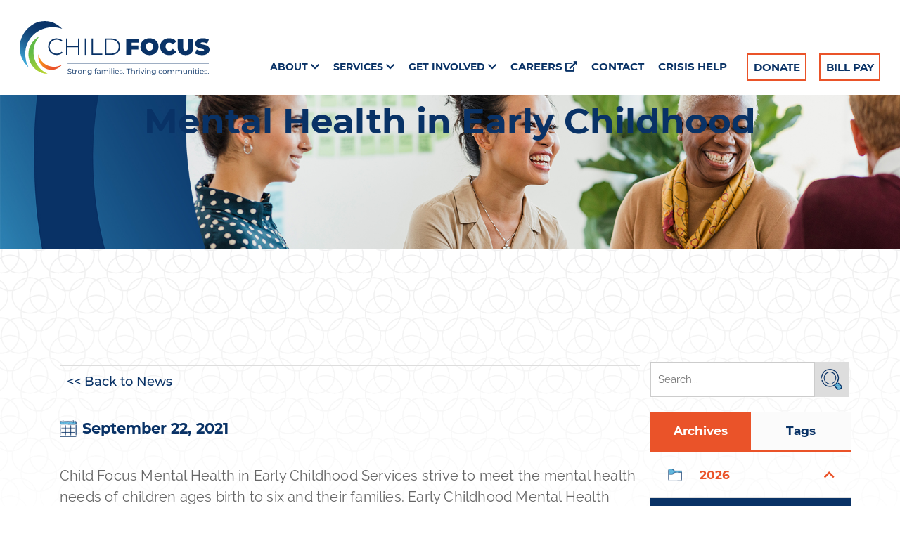

--- FILE ---
content_type: text/html; charset=utf-8
request_url: https://www.child-focus.org/news/mental-health-in-early-childhood/
body_size: 17963
content:
<!DOCTYPE html>
<html lang="en">
    <head>
        <meta charset="utf-8">
        <meta http-equiv="X-UA-Compatible" content="IE=edge">
		<meta name="google-site-verification" content="ml8iEYsEHzArV-Kk9P1tDK4_mRhN_wSqPrIjYZOggPU" />
        
                
        <meta name="viewport" content="width=device-width, initial-scale=1"><link rel="stylesheet" type="text/css" href="https://www.child-focus.org/layout/css/vendor/bootstrap.min.css" />        <link rel="icon" href="https://www.child-focus.org/favicon.ico" type="image/x-icon" />
		<link rel="apple-touch-icon" sizes="180x180" href="https://www.child-focus.org/apple-touch-icon.png">
		<link rel="icon" type="image/png" sizes="32x32" href="https://www.child-focus.org/favicon-32x32.png">
		<link rel="icon" type="image/png" sizes="16x16" href="https://www.child-focus.org/favicon-16x16.png">
		<link rel="manifest" href="https://www.child-focus.org/site.webmanifest">
		<link rel="mask-icon" href="https://www.child-focus.org/safari-pinned-tab.svg" color="#5bbad5">
		<meta name="msapplication-TileColor" content="#da532c">
		<meta name="theme-color" content="#ffffff">
		<link rel="stylesheet" type="text/css" href="https://www.child-focus.org/layout/css/vendor/swiper.min.css" />
        <link rel="stylesheet" type="text/css" href="https://www.child-focus.org/layout/css/vendor/jquery-ui.min.css" />
        <link rel="stylesheet" type="text/css" href="https://www.child-focus.org/layout/css/vendor/fa-all.min.css" />
        <link rel="stylesheet" type="text/css" href="https://www.child-focus.org/layout/css/vendor/jquery-ui.icon-font.css" />
        <link rel="stylesheet" type="text/css" href="https://www.child-focus.org/layout/css/main.css" />
         <!-- Google Tag Manager (noscript) -->
		<noscript><iframe src="https://www.googletagmanager.com/ns.html?id=GTM-WRZLQPT"
		height="0" width="0" style="display:none;visibility:hidden"></iframe></noscript>
		<!-- End Google Tag Manager (noscript) -->
        
        <!-- Google Tag Manager -->
		<script>(function(w,d,s,l,i){w[l]=w[l]||[];w[l].push({'gtm.start':
		new Date().getTime(),event:'gtm.js'});var f=d.getElementsByTagName(s)[0],
		j=d.createElement(s),dl=l!='dataLayer'?'&l='+l:'';j.async=true;j.src=
		'https://www.googletagmanager.com/gtm.js?id='+i+dl;f.parentNode.insertBefore(j,f);
		})(window,document,'script','dataLayer','GTM-WRZLQPT');</script>
		<!-- End Google Tag Manager -->
        <link rel="stylesheet" type="text/css" href="https://www.child-focus.org/layout/css/fe.css?mod=1610559960" />        
<title>News - Mental Health | Child Focus</title>
<link rel="canonical" href="https://www.child-focus.org/news/mental-health-in-early-childhood/" />
<meta name="description" content="Early Childhood Therapists in our outpatient offices provide services to children and families in need of further assessment and specialized treatment. Contact Child Focus for any further assitance" />
<meta name="keywords" content="" />
<meta property="og:title" content="News - Mental Health | Child Focus" />
<meta property="og:type" content="website" />
<meta property="og:url" content="https://www.child-focus.org/news/mental-health-in-early-childhood/" />
<meta property="og:description" content="Child Focus Mental Health in Early Childhood Services strive to meet the mental health needs of children ages birth to" />
	<meta property="og:image" content="https://www.child-focus.org/layout/images/logo_og.jpg" />
	<meta property="og:image:width"  content="281" />
	<meta property="og:image:height" content="80" />
		<link rel="stylesheet" type="text/css" href="https://www.child-focus.org/js/vendor/fancybox/source/jquery.fancybox.css?v=2.1.5" media="screen" />
		<link rel="stylesheet" type="text/css" href="https://www.child-focus.org/layout/css/_design.css?mod=1768924220"/>		<!-- Google tag (gtag.js) -->
<script async src="https://www.googletagmanager.com/gtag/js?id=G-MFN06YW88K"></script>
<script>
  window.dataLayer = window.dataLayer || [];
  function gtag(){dataLayer.push(arguments);}
  gtag('js', new Date());

  gtag('config', 'G-MFN06YW88K');
</script>





<!-- Google tag (gtag.js) -->
<script async src="https://www.googletagmanager.com/gtag/js?id=G-VT15VZTMY8"></script>
<script>
  window.dataLayer = window.dataLayer || [];
  function gtag(){dataLayer.push(arguments);}
  gtag('js', new Date());

  gtag('config', 'G-VT15VZTMY8');
</script><meta name="msvalidate.01" content="B131FABD9043F24D5CA1DBE585DB115E" />
<!-- Google Tag Manager -->
<script>(function(w,d,s,l,i){w[l]=w[l]||[];w[l].push({'gtm.start':
new Date().getTime(),event:'gtm.js'});var f=d.getElementsByTagName(s)[0],
j=d.createElement(s),dl=l!='dataLayer'?'&l='+l:'';j.async=true;j.src=
'https://www.googletagmanager.com/gtm.js?id='+i+dl;f.parentNode.insertBefore(j,f);
})(window,document,'script','dataLayer','GTM-W3LM9FC');</script>
<!-- End Google Tag Manager -->



<!-- Clarity tracking code for https://www.child-focus.org/ --><script>    (function(c,l,a,r,i,t,y){        c[a]=c[a]||function(){(c[a].q=c[a].q||[]).push(arguments)};        t=l.createElement(r);t.async=1;t.src="https://www.clarity.ms/tag/"+i+"?ref=bwt";        y=l.getElementsByTagName(r)[0];y.parentNode.insertBefore(t,y);    })(window, document, "clarity", "script", "bro212172w");</script>    </head>
    <body class="body body-news body-blog body-4">
        <!-- Google Tag Manager (noscript) -->
<noscript><iframe src="https://www.googletagmanager.com/ns.html?id=GTM-W3LM9FC"
height="0" width="0" style="display:none;visibility:hidden"></iframe></noscript>
<!-- End Google Tag Manager (noscript) -->        <div id="skip" class="sr-only"><a href="#main">Skip to Main Content</a></div>

        <div id="divSiteWrapper">
                        <div class="ContentWrapper ExpandedContentWrapper col-sm-12 pull-sm-4 col-md-12 push-md-3">
                                				<header role="banner" class="navbar-fixed-top-on">
					
						<nav role="navigation" class="supernav">
							<div class="container"><div class="divBannerContactInfo"><div class="divContactWrapper divContactWrapperAddress col-xs-12"><a href="https://www.google.com/maps/dir//4629+Aicholtz+Road+Cincinnati+OH+45244" class="addressLink" target="_blank"> <img src="https://www.child-focus.org/layout/images/assets/icons/icon_sitewide_location.png" alt="location icon" /><p class="contact contactAddress"><span>4629 Aicholtz Road</span><span class="spanContactCSZ spanContactCity">Cincinnati, </span><span class="spanContactCSZ spanContactState">OH</span><span class="spanContactCSZ spanContactZip">45244</span></p></a></div></div><div class="divSuperNavSocial">
        <div class="social-div social-banner-div">
            <ul class="social-networking">
                        <li class="facebook">
                            <a href="https://www.facebook.com/ChildFocus" title="visit our facebook page" target="_blank" class="fab fa-lg fa-facebook">
                                <span class="sr-only">
                                    visit our facebook page
                                </span>
                            </a>
                        </li>
                        <li class="twitter">
                            <a href="https://www.twitter.com/befosterparents" title="visit our twitter page" target="_blank" class="fab fa-lg fa-twitter">
                                <span class="sr-only">
                                    visit our twitter page
                                </span>
                            </a>
                        </li>
                        <li class="google">
                            <a href="https://www.google.com/maps/search/Child+Focus/@39.1328424,-84.6172345,11z/data=!3m1!4b1?entry=ttu" title="visit our Google Business page" target="_blank" class="fab fa-lg fa-google">
                                <span class="sr-only">
                                    visit our Google Business page
                                </span>
                            </a>
                        </li>
                        <li class="instagram">
                            <a href="https://www.instagram.com/childfocusinc/" title="visit our Instagram page" target="_blank" class="fab fa-lg fa-instagram">
                                <span class="sr-only">
                                    visit our Instagram page
                                </span>
                            </a>
                        </li>
                        <li class="linkedin">
                            <a href="https://www.linkedin.com/company/child-focus" title="visit our LinkedIn page" target="_blank" class="fab fa-lg fa-linkedin">
                                <span class="sr-only">
                                    visit our LinkedIn page
                                </span>
                            </a>
                        </li>
                        <li class="youtube">
                            <a href="https://www.youtube.com/channel/UClBYpmIeiQ-vpqY_NOyEqrA" title="visit our YouTube page" target="_blank" class="fab fa-lg fa-youtube">
                                <span class="sr-only">
                                    visit our YouTube page
                                </span>
                            </a>
                        </li>
            </ul>
        </div></div><div class="divSuperNavPageLinks"></div>
							</div>
						</nav>                   	<div class="navcontainer">
	                    <div class="container">
		                    		                    <button type="button" class="navbar-toggle collapsed" data-toggle="collapse" data-target="#navbar" aria-expanded="false" aria-controls="navbar">
		                        <span class="sr-only">Toggle navigation</span>
		                        <span class="icon-bar icon-bar-1"></span>
		                        <span class="icon-bar icon-bar-2"></span>
		                        <span class="icon-bar icon-bar-3"></span>
		                    </button>
		                                                <a href="https://www.child-focus.org/" class="anchLogoLink anchBackToHome">
                                <img alt="Child Focus - Website Logo" src="https://www.child-focus.org/layout/images/logo.svg?m=1611606254" />                            </a>
                            		                    <nav id="navbar" role="navigation" class="mainnav collapse navbar-collapse">
	                            <div class="divMainNavPageLinks hidden-xs hidden-sm hidden-md visible-lg divMainNavLinkWrapper divMainNavLinkWrapper-left">
								<div class="dropdown tablet first">
									<button class="btn btn-default dropdown-toggle" type="button" id="dropdownMenuTablet-10" data-toggle="dropdown" aria-haspopup="true" aria-expanded="false">
										About
										<span class="fa fa-chevron-down"></span>
									</button><!--dropdown-toggle-->
									<div class="dropdown-menu" aria-labelledby="dropdownMenuTablet-10">
		    					<span class="mainNav-category-container">
		    						<a href="https://www.child-focus.org/about-us/" class="mainNav-category mainNav-category ">
		    							About Child Focus
		    							
		    						
		    						</a></span><!---category-container-->
		    					<span class="mainNav-category-container">
		    						<a href="https://www.child-focus.org/board-of-directors/" class="mainNav-category mainNav-category ">
		    							Board of Directors
		    							
		    						
		    						</a></span><!---category-container-->
		    					<span class="mainNav-category-container">
		    						<a href="https://www.child-focus.org/leadership/" class="mainNav-category mainNav-category ">
		    							Leadership
		    							
		    						
		    						</a></span><!---category-container-->
		    					<span class="mainNav-category-container">
		    						<a href="https://www.child-focus.org/news/" class="mainNav-category mainNav-category ">
		    							News
		    							
		    						
		    						</a></span><!---category-container-->
									</div><!--dropdown-menu-->
								</div><!--dropdown tablet-->
								<div class="divAnchDDLWrapper divAnchDDLWrapper-about" id="divAnchDDLWrapper-10">
		                            <a class="anchMainNav anchMainNav-about first" id="anchMainNav-10" href="https://www.child-focus.org/about/" data-id="1" target="_self">
		                                <span class="spanPageLabel spanMainNavPageLabel">About</span>
		                                <span class="fa fa-chevron-down"></span>
		                            </a><!--anchMainNav-->
		                            <div class="dropdownmenu hidden-xs hidden-sm hidden-md">
		    					<span class="mainNav-category-container">
		    						<a href="https://www.child-focus.org/about-us/" class="mainNav-category mainNav-category ">
		    							About Child Focus
		    							
		    						
		    						</a></span><!---category-container-->
		    					<span class="mainNav-category-container">
		    						<a href="https://www.child-focus.org/board-of-directors/" class="mainNav-category mainNav-category ">
		    							Board of Directors
		    							
		    						
		    						</a></span><!---category-container-->
		    					<span class="mainNav-category-container">
		    						<a href="https://www.child-focus.org/leadership/" class="mainNav-category mainNav-category ">
		    							Leadership
		    							
		    						
		    						</a></span><!---category-container-->
		    					<span class="mainNav-category-container">
		    						<a href="https://www.child-focus.org/news/" class="mainNav-category mainNav-category ">
		    							News
		    							
		    						
		    						</a></span><!---category-container-->
			                       	</div><!--dropdownmenu-->
	                       		</div><!--divAnchDDLWrapper-->
								<div class="dropdown tablet">
									<button class="btn btn-default dropdown-toggle" type="button" id="dropdownMenuTablet-9" data-toggle="dropdown" aria-haspopup="true" aria-expanded="false">
										Services
										<span class="fa fa-chevron-down"></span>
									</button><!--dropdown-toggle-->
									<div class="dropdown-menu" aria-labelledby="dropdownMenuTablet-9">
		    					<span class="mainNav-category-container">
		    						<a href="https://www.child-focus.org/early-learning/" class="mainNav-category mainNav-category ">
		    							Head Start
		    							
		    						
		    						</a></span><!---category-container-->
		    					<span class="mainNav-category-container">
		    						<a href="https://www.child-focus.org/before-and-after-school/" class="mainNav-category mainNav-category ">
		    							Before & After School
		    							
		    						
		    						</a></span><!---category-container-->
		    					<span class="mainNav-category-container">
		    						<a href="https://www.child-focus.org/parent-employment/" class="mainNav-category mainNav-category ">
		    							Parent Employment
		    							
		    						
		    						</a></span><!---category-container-->
		    					<span class="mainNav-category-container">
		    						<a href="https://www.child-focus.org/parent-enrichment" class="mainNav-category mainNav-category ">
		    							Parent Enrichment
		    							
		    						
		    						</a></span><!---category-container-->
		    					<span class="mainNav-category-container">
		    						<a href="https://www.child-focus.org/mental-health/" class="mainNav-category mainNav-category ">
		    							Mental Health
		    							
		    						
		    						</a></span><!---category-container-->
		    					<span class="mainNav-category-container">
		    						<a href="https://www.child-focus.org/substance-use/" class="mainNav-category mainNav-category ">
		    							Substance Use
		    							
		    						
		    						</a></span><!---category-container-->
		    					<span class="mainNav-category-container">
		    						<a href="https://www.child-focus.org/education-and-training/" class="mainNav-category mainNav-category ">
		    							Education & Training
		    							
		    						
		    						</a></span><!---category-container-->
		    					<span class="mainNav-category-container">
		    						<a href="https://www.child-focus.org/service-locations/" class="mainNav-category mainNav-category ">
		    							Service Locations
		    							
		    						
		    						</a></span><!---category-container-->
									</div><!--dropdown-menu-->
								</div><!--dropdown tablet-->
								<div class="divAnchDDLWrapper divAnchDDLWrapper-services" id="divAnchDDLWrapper-9">
		                            <a class="anchMainNav anchMainNav-services" id="anchMainNav-9" href="https://www.child-focus.org/services/" data-id="2" target="_self">
		                                <span class="spanPageLabel spanMainNavPageLabel">Services</span>
		                                <span class="fa fa-chevron-down"></span>
		                            </a><!--anchMainNav-->
		                            <div class="dropdownmenu hidden-xs hidden-sm hidden-md">
		    					<span class="mainNav-category-container">
		    						<a href="https://www.child-focus.org/early-learning/" class="mainNav-category mainNav-category ">
		    							Head Start
		    							
		    						
		    						</a></span><!---category-container-->
		    					<span class="mainNav-category-container">
		    						<a href="https://www.child-focus.org/before-and-after-school/" class="mainNav-category mainNav-category ">
		    							Before & After School
		    							
		    						
		    						</a></span><!---category-container-->
		    					<span class="mainNav-category-container">
		    						<a href="https://www.child-focus.org/parent-employment/" class="mainNav-category mainNav-category ">
		    							Parent Employment
		    							
		    						
		    						</a></span><!---category-container-->
		    					<span class="mainNav-category-container">
		    						<a href="https://www.child-focus.org/parent-enrichment" class="mainNav-category mainNav-category ">
		    							Parent Enrichment
		    							
		    						
		    						</a></span><!---category-container-->
		    					<span class="mainNav-category-container">
		    						<a href="https://www.child-focus.org/mental-health/" class="mainNav-category mainNav-category ">
		    							Mental Health
		    							
		    						
		    						</a></span><!---category-container-->
		    					<span class="mainNav-category-container">
		    						<a href="https://www.child-focus.org/substance-use/" class="mainNav-category mainNav-category ">
		    							Substance Use
		    							
		    						
		    						</a></span><!---category-container-->
		    					<span class="mainNav-category-container">
		    						<a href="https://www.child-focus.org/education-and-training/" class="mainNav-category mainNav-category ">
		    							Education & Training
		    							
		    						
		    						</a></span><!---category-container-->
		    					<span class="mainNav-category-container">
		    						<a href="https://www.child-focus.org/service-locations/" class="mainNav-category mainNav-category ">
		    							Service Locations
		    							
		    						
		    						</a></span><!---category-container-->
			                       	</div><!--dropdownmenu-->
	                       		</div><!--divAnchDDLWrapper-->
								<div class="dropdown tablet">
									<button class="btn btn-default dropdown-toggle" type="button" id="dropdownMenuTablet-8" data-toggle="dropdown" aria-haspopup="true" aria-expanded="false">
										Get Involved
										<span class="fa fa-chevron-down"></span>
									</button><!--dropdown-toggle-->
									<div class="dropdown-menu" aria-labelledby="dropdownMenuTablet-8">
		    					<span class="mainNav-category-container">
		    						<a href="https://www.child-focus.org/events/" class="mainNav-category mainNav-category ">
		    							Events
		    							
		    						
		    						</a></span><!---category-container-->
		    					<span class="mainNav-category-container">
		    						<a href="https://www.child-focus.org/internships" class="mainNav-category mainNav-category ">
		    							Internships
		    							
		    						
		    						</a></span><!---category-container-->
		    					<span class="mainNav-category-container">
		    						<a href="https://www.child-focus.org/volunteer/" class="mainNav-category mainNav-category ">
		    							Volunteer
		    							
		    						
		    						</a></span><!---category-container-->
									</div><!--dropdown-menu-->
								</div><!--dropdown tablet-->
								<div class="divAnchDDLWrapper divAnchDDLWrapper-get-involved" id="divAnchDDLWrapper-8">
		                            <a class="anchMainNav anchMainNav-get-involved" id="anchMainNav-8" href="https://www.child-focus.org/get-involved/" data-id="3" target="_self">
		                                <span class="spanPageLabel spanMainNavPageLabel">Get Involved</span>
		                                <span class="fa fa-chevron-down"></span>
		                            </a><!--anchMainNav-->
		                            <div class="dropdownmenu hidden-xs hidden-sm hidden-md">
		    					<span class="mainNav-category-container">
		    						<a href="https://www.child-focus.org/events/" class="mainNav-category mainNav-category ">
		    							Events
		    							
		    						
		    						</a></span><!---category-container-->
		    					<span class="mainNav-category-container">
		    						<a href="https://www.child-focus.org/internships" class="mainNav-category mainNav-category ">
		    							Internships
		    							
		    						
		    						</a></span><!---category-container-->
		    					<span class="mainNav-category-container">
		    						<a href="https://www.child-focus.org/volunteer/" class="mainNav-category mainNav-category ">
		    							Volunteer
		    							
		    						
		    						</a></span><!---category-container-->
			                       	</div><!--dropdownmenu-->
	                       		</div><!--divAnchDDLWrapper-->
	                            <a class="anchMainNav anchMainNav-careers" id="anchMainNav-7" href="https://recruiting.paylocity.com/recruiting/jobs/All/beb98d2c-b30f-47df-adee-d9c41622f147/Child-Focus-Inc" data-id="4" target="_blank">
	                                <span class="spanPageLabel spanMainNavPageLabel">Careers</span>
	                                <span class="fas fa-external-link-alt"></span>
	                            </a>
	                            <a class="anchMainNav anchMainNav-contact" id="anchMainNav-6" href="https://www.child-focus.org/contact/" data-id="5" target="_self">
	                                <span class="spanPageLabel spanMainNavPageLabel">Contact</span>
	                                
	                            </a>
	                            <a class="anchMainNav anchMainNav-crisis-help" id="anchMainNav-27" href="https://www.child-focus.org/mental-health/services/crisis-services/" data-id="6" target="_self">
	                                <span class="spanPageLabel spanMainNavPageLabel">Crisis Help</span>
	                                
	                            </a>
	                            <a class="anchMainNav anchMainNav-donate" id="anchMainNav-5" href="https://www.child-focus.org/donate/" data-id="7" target="_self">
	                                <span class="spanPageLabel spanMainNavPageLabel">Donate</span>
	                                
	                            </a>
	                            <a class="anchMainNav anchMainNav-bill-pay last" id="anchMainNav-36" href="https://www.child-focus.org/bill-pay/" data-id="8" target="_self">
	                                <span class="spanPageLabel spanMainNavPageLabel">Bill Pay</span>
	                                
	                            </a></div><!--divMainNavPageLinks--><div class="nav navbar-nav visible-xs-block visible-sm visible-md hidden-lg divSandwichNavPageLinks">
                    <a class="anchSandwichNav anchSandwichNav-home first" id="anchSandwichNav-11" href="https://www.child-focus.org/home/" target="_self">
                        <span class="spanPageLabel spanSandwichNavPageLabel">Home</span>
                        
                    </a>
					<div class="divAnchDDLWrapper divAnchDDLWrapper-mobile divAnchDDLWrapper-about " id="divAnchDDLWrapperMobile-10">
                        <a class="anchSandwichNav anchSandwichNav-about" id="anchSandwichNav-10" href="https://www.child-focus.org/about/" data-id="2" target="_self">
                            <span class="spanPageLabel spanSandwichNavPageLabel">About</span>
                            <span class="caret"></span>
                        </a><!--anchMainNav-->
                        <div class="dropdownmenu hidden-lg">
		    					<span class="mainNav-category-container">
		    						<a href="https://www.child-focus.org/about-us/" class="mainNav-category mainNav-category ">
		    							About Child Focus
		    							
		    						
		    						</a></span><!---category-container-->
		    					<span class="mainNav-category-container">
		    						<a href="https://www.child-focus.org/board-of-directors/" class="mainNav-category mainNav-category ">
		    							Board of Directors
		    							
		    						
		    						</a></span><!---category-container-->
		    					<span class="mainNav-category-container">
		    						<a href="https://www.child-focus.org/leadership/" class="mainNav-category mainNav-category ">
		    							Leadership
		    							
		    						
		    						</a></span><!---category-container-->
		    					<span class="mainNav-category-container">
		    						<a href="https://www.child-focus.org/news/" class="mainNav-category mainNav-category ">
		    							News
		    							
		    						
		    						</a></span><!---category-container-->
                       	</div><!--dropdownmenu-->
               		</div><!--divAnchDDLWrapper-->
					<div class="divAnchDDLWrapper divAnchDDLWrapper-mobile divAnchDDLWrapper-services " id="divAnchDDLWrapperMobile-9">
                        <a class="anchSandwichNav anchSandwichNav-services" id="anchSandwichNav-9" href="https://www.child-focus.org/services/" data-id="3" target="_self">
                            <span class="spanPageLabel spanSandwichNavPageLabel">Services</span>
                            <span class="caret"></span>
                        </a><!--anchMainNav-->
                        <div class="dropdownmenu hidden-lg">
		    					<span class="mainNav-category-container">
		    						<a href="https://www.child-focus.org/early-learning/" class="mainNav-category mainNav-category ">
		    							Head Start
		    							
		    						
		    						</a></span><!---category-container-->
		    					<span class="mainNav-category-container">
		    						<a href="https://www.child-focus.org/before-and-after-school/" class="mainNav-category mainNav-category ">
		    							Before & After School
		    							
		    						
		    						</a></span><!---category-container-->
		    					<span class="mainNav-category-container">
		    						<a href="https://www.child-focus.org/parent-employment/" class="mainNav-category mainNav-category ">
		    							Parent Employment
		    							
		    						
		    						</a></span><!---category-container-->
		    					<span class="mainNav-category-container">
		    						<a href="https://www.child-focus.org/parent-enrichment" class="mainNav-category mainNav-category ">
		    							Parent Enrichment
		    							
		    						
		    						</a></span><!---category-container-->
		    					<span class="mainNav-category-container">
		    						<a href="https://www.child-focus.org/mental-health/" class="mainNav-category mainNav-category ">
		    							Mental Health
		    							
		    						
		    						</a></span><!---category-container-->
		    					<span class="mainNav-category-container">
		    						<a href="https://www.child-focus.org/substance-use/" class="mainNav-category mainNav-category ">
		    							Substance Use
		    							
		    						
		    						</a></span><!---category-container-->
		    					<span class="mainNav-category-container">
		    						<a href="https://www.child-focus.org/education-and-training/" class="mainNav-category mainNav-category ">
		    							Education & Training
		    							
		    						
		    						</a></span><!---category-container-->
		    					<span class="mainNav-category-container">
		    						<a href="https://www.child-focus.org/service-locations/" class="mainNav-category mainNav-category ">
		    							Service Locations
		    							
		    						
		    						</a></span><!---category-container-->
                       	</div><!--dropdownmenu-->
               		</div><!--divAnchDDLWrapper-->
					<div class="divAnchDDLWrapper divAnchDDLWrapper-mobile divAnchDDLWrapper-get-involved " id="divAnchDDLWrapperMobile-8">
                        <a class="anchSandwichNav anchSandwichNav-get-involved" id="anchSandwichNav-8" href="https://www.child-focus.org/get-involved/" data-id="4" target="_self">
                            <span class="spanPageLabel spanSandwichNavPageLabel">Get Involved</span>
                            <span class="caret"></span>
                        </a><!--anchMainNav-->
                        <div class="dropdownmenu hidden-lg">
		    					<span class="mainNav-category-container">
		    						<a href="https://www.child-focus.org/events/" class="mainNav-category mainNav-category ">
		    							Events
		    							
		    						
		    						</a></span><!---category-container-->
		    					<span class="mainNav-category-container">
		    						<a href="https://www.child-focus.org/internships" class="mainNav-category mainNav-category ">
		    							Internships
		    							
		    						
		    						</a></span><!---category-container-->
		    					<span class="mainNav-category-container">
		    						<a href="https://www.child-focus.org/volunteer/" class="mainNav-category mainNav-category ">
		    							Volunteer
		    							
		    						
		    						</a></span><!---category-container-->
                       	</div><!--dropdownmenu-->
               		</div><!--divAnchDDLWrapper-->
                    <a class="anchSandwichNav anchSandwichNav-careers" id="anchSandwichNav-7" href="https://recruiting.paylocity.com/recruiting/jobs/All/beb98d2c-b30f-47df-adee-d9c41622f147/Child-Focus-Inc" target="_blank">
                        <span class="spanPageLabel spanSandwichNavPageLabel">Careers</span>
                        <span class="fas fa-external-link-alt"></span>
                    </a>
                    <a class="anchSandwichNav anchSandwichNav-contact" id="anchSandwichNav-6" href="https://www.child-focus.org/contact/" target="_self">
                        <span class="spanPageLabel spanSandwichNavPageLabel">Contact</span>
                        
                    </a>
                    <a class="anchSandwichNav anchSandwichNav-crisis-help" id="anchSandwichNav-27" href="https://www.child-focus.org/mental-health/services/crisis-services/" target="_self">
                        <span class="spanPageLabel spanSandwichNavPageLabel">Crisis Help</span>
                        
                    </a>
                    <a class="anchSandwichNav anchSandwichNav-donate" id="anchSandwichNav-5" href="https://www.child-focus.org/donate/" target="_self">
                        <span class="spanPageLabel spanSandwichNavPageLabel">Donate</span>
                        
                    </a>
                    <a class="anchSandwichNav anchSandwichNav-bill-pay" id="anchSandwichNav-36" href="https://www.child-focus.org/bill-pay/" target="_self">
                        <span class="spanPageLabel spanSandwichNavPageLabel">Bill Pay</span>
                        
                    </a>
                    <a class="anchSandwichNav anchSandwichNav-registration last" id="anchSandwichNav-23" href="https://www.child-focus.org/registration/" target="_self">
                        <span class="spanPageLabel spanSandwichNavPageLabel">Registration</span>
                        
                    </a></div>	                    	</nav>
	                   	</div><!--container-->
               		</div><!--navcontainer-->
				</header>

                                <main role="main" id="main">
                							<div class="divPageHeaderWrapper content-bg-image content-bg-image-news content-bg-image-blog">
	                    	<div class="container PageHeaderInner">
	                        	<h1 class="col-xs-12 pagelabelheader">Mental Health in Early Childhood</h1>	                    	</div>
	                    </div>
                	                	<div class="clear"></div>
                	            		<div class="content-site-wrapper content-site-wrapper-bg">
	                    <div class="container content-div-site content-div-single-entry content-div content-div-news content-div-blog">
	                        <div class="divSideMenu hidden-xs divBlogSidemenu col-sm-4 col-md-4 col-lg-3 pull-right right">

<div class="blogsearch hidden-xs">
    <form action="https://www.child-focus.org/news/" method="post" class="frmBlogFESearch">
        <label class="sr-only" for="txtBlogSearch">Search Blog Entries:</label>
        <input type="text" name="txtBlogSearch" id="txtBlogSearch" class="txtBlogSearch empty" placeholder="search..." />
        <input type="submit" name="btnBlogSearch" class="btnBlogSearch" value="Search" />
        <a class="blogrssicon fa fa-2x fa-rss-square" href="https://www.child-focus.org/pages/news/rss.xml" title="Subscribe to our Feed" target="_blank">
            <span class="sr-only">
                Subscribe to our Feed
            </span>
        </a>
    </form>
    <div class="clear"></div>
</div>

<div class="blogsidemenubanner hidden-xs">
    
    <a  href="#" class="blogsidemenuchooser current" id="datesection">Archives</a>
    
    <a  href="#" class="blogsidemenuchooser" id="tagsection">Tags</a>
    <div class="clear"></div>
</div>
<div class="blogsidemenucontent hidden-xs">
            <div class="contentsection datesection current">
                            <a href="https://www.child-focus.org/news/date/2026/" id="anchYearLink2026" class="anchYearLink current-year">2026
                                <span class="fa fa-chevron-up spanShowHideSubcategories spanShowHideSubcategories-showing" aria-hidden="true" id="spanShowHideSubcategories-2026"></span></a>
                                    <a href="https://www.child-focus.org/news/date/2026-1/"
                                    class="anchMonthLink anchMonthLink2026 current-month"><span>January</span></a>
                            <a href="https://www.child-focus.org/news/date/2025/" id="anchYearLink2025" class="anchYearLink">2025
                                <span class="fa fa-chevron-down spanShowHideSubcategories spanShowHideSubcategories-hiding" aria-hidden="true" id="spanShowHideSubcategories-2025"></span></a>
                                    <a href="https://www.child-focus.org/news/date/2025-12/"
                                    class="anchMonthLink anchMonthLink2025 hidden"><span>December</span></a>
                                    <a href="https://www.child-focus.org/news/date/2025-11/"
                                    class="anchMonthLink anchMonthLink2025 hidden"><span>November</span></a>
                                    <a href="https://www.child-focus.org/news/date/2025-10/"
                                    class="anchMonthLink anchMonthLink2025 hidden"><span>October</span></a>
                                    <a href="https://www.child-focus.org/news/date/2025-9/"
                                    class="anchMonthLink anchMonthLink2025 hidden"><span>September</span></a>
                                    <a href="https://www.child-focus.org/news/date/2025-8/"
                                    class="anchMonthLink anchMonthLink2025 hidden"><span>August</span></a>
                                    <a href="https://www.child-focus.org/news/date/2025-7/"
                                    class="anchMonthLink anchMonthLink2025 hidden"><span>July</span></a>
                                    <a href="https://www.child-focus.org/news/date/2025-6/"
                                    class="anchMonthLink anchMonthLink2025 hidden"><span>June</span></a>
                                    <a href="https://www.child-focus.org/news/date/2025-5/"
                                    class="anchMonthLink anchMonthLink2025 hidden"><span>May</span></a>
                                    <a href="https://www.child-focus.org/news/date/2025-4/"
                                    class="anchMonthLink anchMonthLink2025 hidden"><span>April</span></a>
                                    <a href="https://www.child-focus.org/news/date/2025-3/"
                                    class="anchMonthLink anchMonthLink2025 hidden"><span>March</span></a>
                                    <a href="https://www.child-focus.org/news/date/2025-2/"
                                    class="anchMonthLink anchMonthLink2025 hidden"><span>February</span></a>
                                    <a href="https://www.child-focus.org/news/date/2025-1/"
                                    class="anchMonthLink anchMonthLink2025 hidden"><span>January</span></a>
                            <a href="https://www.child-focus.org/news/date/2024/" id="anchYearLink2024" class="anchYearLink">2024
                                <span class="fa fa-chevron-down spanShowHideSubcategories spanShowHideSubcategories-hiding" aria-hidden="true" id="spanShowHideSubcategories-2024"></span></a>
                                    <a href="https://www.child-focus.org/news/date/2024-12/"
                                    class="anchMonthLink anchMonthLink2024 hidden"><span>December</span></a>
                                    <a href="https://www.child-focus.org/news/date/2024-11/"
                                    class="anchMonthLink anchMonthLink2024 hidden"><span>November</span></a>
                                    <a href="https://www.child-focus.org/news/date/2024-10/"
                                    class="anchMonthLink anchMonthLink2024 hidden"><span>October</span></a>
                                    <a href="https://www.child-focus.org/news/date/2024-9/"
                                    class="anchMonthLink anchMonthLink2024 hidden"><span>September</span></a>
                                    <a href="https://www.child-focus.org/news/date/2024-8/"
                                    class="anchMonthLink anchMonthLink2024 hidden"><span>August</span></a>
                                    <a href="https://www.child-focus.org/news/date/2024-7/"
                                    class="anchMonthLink anchMonthLink2024 hidden"><span>July</span></a>
                                    <a href="https://www.child-focus.org/news/date/2024-6/"
                                    class="anchMonthLink anchMonthLink2024 hidden"><span>June</span></a>
                                    <a href="https://www.child-focus.org/news/date/2024-5/"
                                    class="anchMonthLink anchMonthLink2024 hidden"><span>May</span></a>
                                    <a href="https://www.child-focus.org/news/date/2024-4/"
                                    class="anchMonthLink anchMonthLink2024 hidden"><span>April</span></a>
                                    <a href="https://www.child-focus.org/news/date/2024-3/"
                                    class="anchMonthLink anchMonthLink2024 hidden"><span>March</span></a>
                                    <a href="https://www.child-focus.org/news/date/2024-2/"
                                    class="anchMonthLink anchMonthLink2024 hidden"><span>February</span></a>
                                    <a href="https://www.child-focus.org/news/date/2024-1/"
                                    class="anchMonthLink anchMonthLink2024 hidden"><span>January</span></a>
                            <a href="https://www.child-focus.org/news/date/2023/" id="anchYearLink2023" class="anchYearLink">2023
                                <span class="fa fa-chevron-down spanShowHideSubcategories spanShowHideSubcategories-hiding" aria-hidden="true" id="spanShowHideSubcategories-2023"></span></a>
                                    <a href="https://www.child-focus.org/news/date/2023-12/"
                                    class="anchMonthLink anchMonthLink2023 hidden"><span>December</span></a>
                                    <a href="https://www.child-focus.org/news/date/2023-11/"
                                    class="anchMonthLink anchMonthLink2023 hidden"><span>November</span></a>
                                    <a href="https://www.child-focus.org/news/date/2023-10/"
                                    class="anchMonthLink anchMonthLink2023 hidden"><span>October</span></a>
                                    <a href="https://www.child-focus.org/news/date/2023-9/"
                                    class="anchMonthLink anchMonthLink2023 hidden"><span>September</span></a>
                                    <a href="https://www.child-focus.org/news/date/2023-8/"
                                    class="anchMonthLink anchMonthLink2023 hidden"><span>August</span></a>
                                    <a href="https://www.child-focus.org/news/date/2023-7/"
                                    class="anchMonthLink anchMonthLink2023 hidden"><span>July</span></a>
                                    <a href="https://www.child-focus.org/news/date/2023-6/"
                                    class="anchMonthLink anchMonthLink2023 hidden"><span>June</span></a>
                                    <a href="https://www.child-focus.org/news/date/2023-5/"
                                    class="anchMonthLink anchMonthLink2023 hidden"><span>May</span></a>
                                    <a href="https://www.child-focus.org/news/date/2023-4/"
                                    class="anchMonthLink anchMonthLink2023 hidden"><span>April</span></a>
                                    <a href="https://www.child-focus.org/news/date/2023-3/"
                                    class="anchMonthLink anchMonthLink2023 hidden"><span>March</span></a>
                                    <a href="https://www.child-focus.org/news/date/2023-2/"
                                    class="anchMonthLink anchMonthLink2023 hidden"><span>February</span></a>
                                    <a href="https://www.child-focus.org/news/date/2023-1/"
                                    class="anchMonthLink anchMonthLink2023 hidden"><span>January</span></a>
                            <a href="https://www.child-focus.org/news/date/2022/" id="anchYearLink2022" class="anchYearLink">2022
                                <span class="fa fa-chevron-down spanShowHideSubcategories spanShowHideSubcategories-hiding" aria-hidden="true" id="spanShowHideSubcategories-2022"></span></a>
                                    <a href="https://www.child-focus.org/news/date/2022-12/"
                                    class="anchMonthLink anchMonthLink2022 hidden"><span>December</span></a>
                                    <a href="https://www.child-focus.org/news/date/2022-11/"
                                    class="anchMonthLink anchMonthLink2022 hidden"><span>November</span></a>
                                    <a href="https://www.child-focus.org/news/date/2022-10/"
                                    class="anchMonthLink anchMonthLink2022 hidden"><span>October</span></a>
                                    <a href="https://www.child-focus.org/news/date/2022-9/"
                                    class="anchMonthLink anchMonthLink2022 hidden"><span>September</span></a>
                                    <a href="https://www.child-focus.org/news/date/2022-8/"
                                    class="anchMonthLink anchMonthLink2022 hidden"><span>August</span></a>
                                    <a href="https://www.child-focus.org/news/date/2022-7/"
                                    class="anchMonthLink anchMonthLink2022 hidden"><span>July</span></a>
                                    <a href="https://www.child-focus.org/news/date/2022-6/"
                                    class="anchMonthLink anchMonthLink2022 hidden"><span>June</span></a>
                                    <a href="https://www.child-focus.org/news/date/2022-5/"
                                    class="anchMonthLink anchMonthLink2022 hidden"><span>May</span></a>
                                    <a href="https://www.child-focus.org/news/date/2022-4/"
                                    class="anchMonthLink anchMonthLink2022 hidden"><span>April</span></a>
                                    <a href="https://www.child-focus.org/news/date/2022-3/"
                                    class="anchMonthLink anchMonthLink2022 hidden"><span>March</span></a>
                                    <a href="https://www.child-focus.org/news/date/2022-2/"
                                    class="anchMonthLink anchMonthLink2022 hidden"><span>February</span></a>
                                    <a href="https://www.child-focus.org/news/date/2022-1/"
                                    class="anchMonthLink anchMonthLink2022 hidden"><span>January</span></a>
                            <a href="https://www.child-focus.org/news/date/2021/" id="anchYearLink2021" class="anchYearLink">2021
                                <span class="fa fa-chevron-down spanShowHideSubcategories spanShowHideSubcategories-hiding" aria-hidden="true" id="spanShowHideSubcategories-2021"></span></a>
                                    <a href="https://www.child-focus.org/news/date/2021-11/"
                                    class="anchMonthLink anchMonthLink2021 hidden"><span>November</span></a>
                                    <a href="https://www.child-focus.org/news/date/2021-9/"
                                    class="anchMonthLink anchMonthLink2021 hidden"><span>September</span></a>
                                    <a href="https://www.child-focus.org/news/date/2021-8/"
                                    class="anchMonthLink anchMonthLink2021 hidden"><span>August</span></a>
                                    <a href="https://www.child-focus.org/news/date/2021-7/"
                                    class="anchMonthLink anchMonthLink2021 hidden"><span>July</span></a>
                                    <a href="https://www.child-focus.org/news/date/2021-6/"
                                    class="anchMonthLink anchMonthLink2021 hidden"><span>June</span></a>
                                    <a href="https://www.child-focus.org/news/date/2021-5/"
                                    class="anchMonthLink anchMonthLink2021 hidden"><span>May</span></a>
                                    <a href="https://www.child-focus.org/news/date/2021-4/"
                                    class="anchMonthLink anchMonthLink2021 hidden"><span>April</span></a>
                                    <a href="https://www.child-focus.org/news/date/2021-3/"
                                    class="anchMonthLink anchMonthLink2021 hidden"><span>March</span></a>
                                    <a href="https://www.child-focus.org/news/date/2021-2/"
                                    class="anchMonthLink anchMonthLink2021 hidden"><span>February</span></a>
                                    <a href="https://www.child-focus.org/news/date/2021-1/"
                                    class="anchMonthLink anchMonthLink2021 hidden"><span>January</span></a>
                            <a href="https://www.child-focus.org/news/date/2020/" id="anchYearLink2020" class="anchYearLink">2020
                                <span class="fa fa-chevron-down spanShowHideSubcategories spanShowHideSubcategories-hiding" aria-hidden="true" id="spanShowHideSubcategories-2020"></span></a>
                                    <a href="https://www.child-focus.org/news/date/2020-12/"
                                    class="anchMonthLink anchMonthLink2020 hidden"><span>December</span></a>
                                    <a href="https://www.child-focus.org/news/date/2020-11/"
                                    class="anchMonthLink anchMonthLink2020 hidden"><span>November</span></a>
                                    <a href="https://www.child-focus.org/news/date/2020-10/"
                                    class="anchMonthLink anchMonthLink2020 hidden"><span>October</span></a>
                                    <a href="https://www.child-focus.org/news/date/2020-9/"
                                    class="anchMonthLink anchMonthLink2020 hidden"><span>September</span></a>
                                    <a href="https://www.child-focus.org/news/date/2020-5/"
                                    class="anchMonthLink anchMonthLink2020 hidden"><span>May</span></a>
                                    <a href="https://www.child-focus.org/news/date/2020-4/"
                                    class="anchMonthLink anchMonthLink2020 hidden"><span>April</span></a>
                                    <a href="https://www.child-focus.org/news/date/2020-3/"
                                    class="anchMonthLink anchMonthLink2020 hidden"><span>March</span></a>
                                    <a href="https://www.child-focus.org/news/date/2020-1/"
                                    class="anchMonthLink anchMonthLink2020 hidden"><span>January</span></a>
                            <a href="https://www.child-focus.org/news/date/2019/" id="anchYearLink2019" class="anchYearLink">2019
                                <span class="fa fa-chevron-down spanShowHideSubcategories spanShowHideSubcategories-hiding" aria-hidden="true" id="spanShowHideSubcategories-2019"></span></a>
                                    <a href="https://www.child-focus.org/news/date/2019-11/"
                                    class="anchMonthLink anchMonthLink2019 hidden"><span>November</span></a>
                                    <a href="https://www.child-focus.org/news/date/2019-10/"
                                    class="anchMonthLink anchMonthLink2019 hidden"><span>October</span></a>
                                    <a href="https://www.child-focus.org/news/date/2019-9/"
                                    class="anchMonthLink anchMonthLink2019 hidden"><span>September</span></a>
                                    <a href="https://www.child-focus.org/news/date/2019-7/"
                                    class="anchMonthLink anchMonthLink2019 hidden"><span>July</span></a>
                                    <a href="https://www.child-focus.org/news/date/2019-6/"
                                    class="anchMonthLink anchMonthLink2019 hidden"><span>June</span></a>
                                    <a href="https://www.child-focus.org/news/date/2019-5/"
                                    class="anchMonthLink anchMonthLink2019 hidden"><span>May</span></a>
                                    <a href="https://www.child-focus.org/news/date/2019-4/"
                                    class="anchMonthLink anchMonthLink2019 hidden"><span>April</span></a>
                                    <a href="https://www.child-focus.org/news/date/2019-3/"
                                    class="anchMonthLink anchMonthLink2019 hidden"><span>March</span></a>
                                    <a href="https://www.child-focus.org/news/date/2019-2/"
                                    class="anchMonthLink anchMonthLink2019 hidden"><span>February</span></a>
                                    <a href="https://www.child-focus.org/news/date/2019-1/"
                                    class="anchMonthLink anchMonthLink2019 hidden"><span>January</span></a>
                            <a href="https://www.child-focus.org/news/date/2018/" id="anchYearLink2018" class="anchYearLink">2018
                                <span class="fa fa-chevron-down spanShowHideSubcategories spanShowHideSubcategories-hiding" aria-hidden="true" id="spanShowHideSubcategories-2018"></span></a>
                                    <a href="https://www.child-focus.org/news/date/2018-12/"
                                    class="anchMonthLink anchMonthLink2018 hidden"><span>December</span></a>
                                    <a href="https://www.child-focus.org/news/date/2018-11/"
                                    class="anchMonthLink anchMonthLink2018 hidden"><span>November</span></a>
                                    <a href="https://www.child-focus.org/news/date/2018-9/"
                                    class="anchMonthLink anchMonthLink2018 hidden"><span>September</span></a>
                                    <a href="https://www.child-focus.org/news/date/2018-8/"
                                    class="anchMonthLink anchMonthLink2018 hidden"><span>August</span></a>
                                    <a href="https://www.child-focus.org/news/date/2018-6/"
                                    class="anchMonthLink anchMonthLink2018 hidden"><span>June</span></a>
                                    <a href="https://www.child-focus.org/news/date/2018-5/"
                                    class="anchMonthLink anchMonthLink2018 hidden"><span>May</span></a>
                                    <a href="https://www.child-focus.org/news/date/2018-4/"
                                    class="anchMonthLink anchMonthLink2018 hidden"><span>April</span></a>
                                    <a href="https://www.child-focus.org/news/date/2018-3/"
                                    class="anchMonthLink anchMonthLink2018 hidden"><span>March</span></a>
                                    <a href="https://www.child-focus.org/news/date/2018-2/"
                                    class="anchMonthLink anchMonthLink2018 hidden"><span>February</span></a>
                                    <a href="https://www.child-focus.org/news/date/2018-1/"
                                    class="anchMonthLink anchMonthLink2018 hidden"><span>January</span></a>
                            <a href="https://www.child-focus.org/news/date/2017/" id="anchYearLink2017" class="anchYearLink">2017
                                <span class="fa fa-chevron-down spanShowHideSubcategories spanShowHideSubcategories-hiding" aria-hidden="true" id="spanShowHideSubcategories-2017"></span></a>
                                    <a href="https://www.child-focus.org/news/date/2017-12/"
                                    class="anchMonthLink anchMonthLink2017 hidden"><span>December</span></a>
                                    <a href="https://www.child-focus.org/news/date/2017-11/"
                                    class="anchMonthLink anchMonthLink2017 hidden"><span>November</span></a>
                                    <a href="https://www.child-focus.org/news/date/2017-10/"
                                    class="anchMonthLink anchMonthLink2017 hidden"><span>October</span></a>
                                    <a href="https://www.child-focus.org/news/date/2017-9/"
                                    class="anchMonthLink anchMonthLink2017 hidden"><span>September</span></a>
                                    <a href="https://www.child-focus.org/news/date/2017-8/"
                                    class="anchMonthLink anchMonthLink2017 hidden"><span>August</span></a>
                                    <a href="https://www.child-focus.org/news/date/2017-7/"
                                    class="anchMonthLink anchMonthLink2017 hidden"><span>July</span></a>
                                    <a href="https://www.child-focus.org/news/date/2017-6/"
                                    class="anchMonthLink anchMonthLink2017 hidden"><span>June</span></a>
                                    <a href="https://www.child-focus.org/news/date/2017-5/"
                                    class="anchMonthLink anchMonthLink2017 hidden"><span>May</span></a>
                                    <a href="https://www.child-focus.org/news/date/2017-4/"
                                    class="anchMonthLink anchMonthLink2017 hidden"><span>April</span></a>
                                    <a href="https://www.child-focus.org/news/date/2017-3/"
                                    class="anchMonthLink anchMonthLink2017 hidden"><span>March</span></a>
                                    <a href="https://www.child-focus.org/news/date/2017-2/"
                                    class="anchMonthLink anchMonthLink2017 hidden"><span>February</span></a>
                                    <a href="https://www.child-focus.org/news/date/2017-1/"
                                    class="anchMonthLink anchMonthLink2017 hidden"><span>January</span></a>
                            <a href="https://www.child-focus.org/news/date/2016/" id="anchYearLink2016" class="anchYearLink">2016
                                <span class="fa fa-chevron-down spanShowHideSubcategories spanShowHideSubcategories-hiding" aria-hidden="true" id="spanShowHideSubcategories-2016"></span></a>
                                    <a href="https://www.child-focus.org/news/date/2016-12/"
                                    class="anchMonthLink anchMonthLink2016 hidden"><span>December</span></a>
                                    <a href="https://www.child-focus.org/news/date/2016-11/"
                                    class="anchMonthLink anchMonthLink2016 hidden"><span>November</span></a>
                                    <a href="https://www.child-focus.org/news/date/2016-9/"
                                    class="anchMonthLink anchMonthLink2016 hidden"><span>September</span></a>
                                    <a href="https://www.child-focus.org/news/date/2016-8/"
                                    class="anchMonthLink anchMonthLink2016 hidden"><span>August</span></a>
                                    <a href="https://www.child-focus.org/news/date/2016-7/"
                                    class="anchMonthLink anchMonthLink2016 hidden"><span>July</span></a>
                                    <a href="https://www.child-focus.org/news/date/2016-6/"
                                    class="anchMonthLink anchMonthLink2016 hidden"><span>June</span></a>
                                    <a href="https://www.child-focus.org/news/date/2016-5/"
                                    class="anchMonthLink anchMonthLink2016 hidden"><span>May</span></a>
                                    <a href="https://www.child-focus.org/news/date/2016-4/"
                                    class="anchMonthLink anchMonthLink2016 hidden"><span>April</span></a>
                                    <a href="https://www.child-focus.org/news/date/2016-3/"
                                    class="anchMonthLink anchMonthLink2016 hidden"><span>March</span></a>
                                    <a href="https://www.child-focus.org/news/date/2016-2/"
                                    class="anchMonthLink anchMonthLink2016 hidden"><span>February</span></a>
                                    <a href="https://www.child-focus.org/news/date/2016-1/"
                                    class="anchMonthLink anchMonthLink2016 hidden"><span>January</span></a>
                            <a href="https://www.child-focus.org/news/date/2015/" id="anchYearLink2015" class="anchYearLink">2015
                                <span class="fa fa-chevron-down spanShowHideSubcategories spanShowHideSubcategories-hiding" aria-hidden="true" id="spanShowHideSubcategories-2015"></span></a>
                                    <a href="https://www.child-focus.org/news/date/2015-12/"
                                    class="anchMonthLink anchMonthLink2015 hidden"><span>December</span></a>
                                    <a href="https://www.child-focus.org/news/date/2015-11/"
                                    class="anchMonthLink anchMonthLink2015 hidden"><span>November</span></a>
                                    <a href="https://www.child-focus.org/news/date/2015-10/"
                                    class="anchMonthLink anchMonthLink2015 hidden"><span>October</span></a>
                                    <a href="https://www.child-focus.org/news/date/2015-9/"
                                    class="anchMonthLink anchMonthLink2015 hidden"><span>September</span></a>
                                    <a href="https://www.child-focus.org/news/date/2015-8/"
                                    class="anchMonthLink anchMonthLink2015 hidden"><span>August</span></a>
                                    <a href="https://www.child-focus.org/news/date/2015-7/"
                                    class="anchMonthLink anchMonthLink2015 hidden"><span>July</span></a>
                                    <a href="https://www.child-focus.org/news/date/2015-6/"
                                    class="anchMonthLink anchMonthLink2015 hidden"><span>June</span></a>
                                    <a href="https://www.child-focus.org/news/date/2015-5/"
                                    class="anchMonthLink anchMonthLink2015 hidden"><span>May</span></a>
                                    <a href="https://www.child-focus.org/news/date/2015-4/"
                                    class="anchMonthLink anchMonthLink2015 hidden"><span>April</span></a>
                                    <a href="https://www.child-focus.org/news/date/2015-3/"
                                    class="anchMonthLink anchMonthLink2015 hidden"><span>March</span></a>
                                    <a href="https://www.child-focus.org/news/date/2015-2/"
                                    class="anchMonthLink anchMonthLink2015 hidden"><span>February</span></a>
                                    <a href="https://www.child-focus.org/news/date/2015-1/"
                                    class="anchMonthLink anchMonthLink2015 hidden"><span>January</span></a>
                            <a href="https://www.child-focus.org/news/date/2014/" id="anchYearLink2014" class="anchYearLink">2014
                                <span class="fa fa-chevron-down spanShowHideSubcategories spanShowHideSubcategories-hiding" aria-hidden="true" id="spanShowHideSubcategories-2014"></span></a>
                                    <a href="https://www.child-focus.org/news/date/2014-11/"
                                    class="anchMonthLink anchMonthLink2014 hidden"><span>November</span></a>
                                    <a href="https://www.child-focus.org/news/date/2014-10/"
                                    class="anchMonthLink anchMonthLink2014 hidden"><span>October</span></a>
            </div>
                <div class="contentsection tagsection">
	                            <a  href="https://www.child-focus.org/news/tag?tag=Academic+success"
	                                class="anchTagLink">Academic success (1)</a>
	                            <a  href="https://www.child-focus.org/news/tag?tag=Activities"
	                                class="anchTagLink">Activities (1)</a>
	                            <a  href="https://www.child-focus.org/news/tag?tag=After+School+Tips"
	                                class="anchTagLink">After School Tips (1)</a>
	                            <a  href="https://www.child-focus.org/news/tag?tag=ALONE+TIME"
	                                class="anchTagLink">ALONE TIME (1)</a>
	                            <a  href="https://www.child-focus.org/news/tag?tag=Ask+for+help"
	                                class="anchTagLink">Ask for help (1)</a>
	                            <a  href="https://www.child-focus.org/news/tag?tag=ATTENTION"
	                                class="anchTagLink">ATTENTION (1)</a>
	                            <a  href="https://www.child-focus.org/news/tag?tag=Back+to+school+transition"
	                                class="anchTagLink">Back to school transition (1)</a>
	                            <a  href="https://www.child-focus.org/news/tag?tag=Back-to-school+anxiety"
	                                class="anchTagLink">Back-to-school anxiety (1)</a>
	                            <a  href="https://www.child-focus.org/news/tag?tag=Behavioral+health"
	                                class="anchTagLink">Behavioral health (2)</a>
	                            <a  href="https://www.child-focus.org/news/tag?tag=Behavioral+Issues"
	                                class="anchTagLink">Behavioral Issues (1)</a>
	                            <a  href="https://www.child-focus.org/news/tag?tag=Behavioral+Therapy"
	                                class="anchTagLink">Behavioral Therapy (1)</a>
	                            <a  href="https://www.child-focus.org/news/tag?tag=Benefits+of+Extra-curricular+Programs"
	                                class="anchTagLink">Benefits of Extra-curricular Programs (1)</a>
	                            <a  href="https://www.child-focus.org/news/tag?tag=BILINGUAL"
	                                class="anchTagLink">BILINGUAL (1)</a>
	                            <a  href="https://www.child-focus.org/news/tag?tag=Body+Image"
	                                class="anchTagLink">Body Image (1)</a>
	                            <a  href="https://www.child-focus.org/news/tag?tag=Build+creativity"
	                                class="anchTagLink">Build creativity (1)</a>
	                            <a  href="https://www.child-focus.org/news/tag?tag=Building+a+Routine"
	                                class="anchTagLink">Building a Routine (1)</a>
	                            <a  href="https://www.child-focus.org/news/tag?tag=bullying"
	                                class="anchTagLink">bullying (1)</a>
	                            <a  href="https://www.child-focus.org/news/tag?tag=Burnout"
	                                class="anchTagLink">Burnout (2)</a>
	                            <a  href="https://www.child-focus.org/news/tag?tag=Busy+parents"
	                                class="anchTagLink">Busy parents (1)</a>
	                            <a  href="https://www.child-focus.org/news/tag?tag=Child+Abuse"
	                                class="anchTagLink">Child Abuse (3)</a>
	                            <a  href="https://www.child-focus.org/news/tag?tag=Child+development"
	                                class="anchTagLink">Child development (2)</a>
	                            <a  href="https://www.child-focus.org/news/tag?tag=CHILD+FOCUS"
	                                class="anchTagLink">CHILD FOCUS (11)</a>
	                            <a  href="https://www.child-focus.org/news/tag?tag=Child+Focus"
	                                class="anchTagLink">Child Focus (9)</a>
	                            <a  href="https://www.child-focus.org/news/tag?tag=Child+with+anxiety"
	                                class="anchTagLink">Child with anxiety (1)</a>
	                            <a  href="https://www.child-focus.org/news/tag?tag=Child%27s+mental+health"
	                                class="anchTagLink">Child's mental health (2)</a>
	                            <a  href="https://www.child-focus.org/news/tag?tag=Clubs+and+Sports+for+Children"
	                                class="anchTagLink">Clubs and Sports for Children (1)</a>
	                            <a  href="https://www.child-focus.org/news/tag?tag=Co-Parenting"
	                                class="anchTagLink">Co-Parenting (1)</a>
	                            <a  href="https://www.child-focus.org/news/tag?tag=COMMUNICATION"
	                                class="anchTagLink">COMMUNICATION (6)</a>
	                            <a  href="https://www.child-focus.org/news/tag?tag=communication"
	                                class="anchTagLink">communication (1)</a>
	                            <a  href="https://www.child-focus.org/news/tag?tag=Communication"
	                                class="anchTagLink">Communication (5)</a>
	                            <a  href="https://www.child-focus.org/news/tag?tag=constructive+and+destructive+thoughts"
	                                class="anchTagLink">constructive and destructive thoughts (1)</a>
	                            <a  href="https://www.child-focus.org/news/tag?tag=conversations+with+your+kids"
	                                class="anchTagLink">conversations with your kids (2)</a>
	                            <a  href="https://www.child-focus.org/news/tag?tag=Counseling"
	                                class="anchTagLink">Counseling (1)</a>
	                            <a  href="https://www.child-focus.org/news/tag?tag=Create"
	                                class="anchTagLink">Create (1)</a>
	                            <a  href="https://www.child-focus.org/news/tag?tag=crisis+intervention"
	                                class="anchTagLink">crisis intervention (1)</a>
	                            <a  href="https://www.child-focus.org/news/tag?tag=depression"
	                                class="anchTagLink">depression (1)</a>
	                            <a  href="https://www.child-focus.org/news/tag?tag=Detention+Center"
	                                class="anchTagLink">Detention Center (1)</a>
	                            <a  href="https://www.child-focus.org/news/tag?tag=Developmental+milestones"
	                                class="anchTagLink">Developmental milestones (1)</a>
	                            <a  href="https://www.child-focus.org/news/tag?tag=Drugs"
	                                class="anchTagLink">Drugs (2)</a>
	                            <a  href="https://www.child-focus.org/news/tag?tag=Early+Childhood+Mental+Health+Therapist"
	                                class="anchTagLink">Early Childhood Mental Health Therapist (1)</a>
	                            <a  href="https://www.child-focus.org/news/tag?tag=Early+development"
	                                class="anchTagLink">Early development (1)</a>
	                            <a  href="https://www.child-focus.org/news/tag?tag=Early+Head+Start"
	                                class="anchTagLink">Early Head Start (1)</a>
	                            <a  href="https://www.child-focus.org/news/tag?tag=Early+Learning+Program"
	                                class="anchTagLink">Early Learning Program (1)</a>
	                            <a  href="https://www.child-focus.org/news/tag?tag=Emotional+health"
	                                class="anchTagLink">Emotional health (2)</a>
	                            <a  href="https://www.child-focus.org/news/tag?tag=Emotions"
	                                class="anchTagLink">Emotions (5)</a>
	                            <a  href="https://www.child-focus.org/news/tag?tag=Empowerment"
	                                class="anchTagLink">Empowerment (1)</a>
	                            <a  href="https://www.child-focus.org/news/tag?tag=EVENT+RECAP"
	                                class="anchTagLink">EVENT RECAP (1)</a>
	                            <a  href="https://www.child-focus.org/news/tag?tag=Families+and+communities"
	                                class="anchTagLink">Families and communities (1)</a>
	                            <a  href="https://www.child-focus.org/news/tag?tag=Family+Bonding"
	                                class="anchTagLink">Family Bonding (1)</a>
	                            <a  href="https://www.child-focus.org/news/tag?tag=FAMILY+DYNAMICS"
	                                class="anchTagLink">FAMILY DYNAMICS (1)</a>
	                            <a  href="https://www.child-focus.org/news/tag?tag=Family+Resources"
	                                class="anchTagLink">Family Resources (2)</a>
	                            <a  href="https://www.child-focus.org/news/tag?tag=Family+therapy"
	                                class="anchTagLink">Family therapy (1)</a>
	                            <a  href="https://www.child-focus.org/news/tag?tag=First+day+of+school"
	                                class="anchTagLink">First day of school (1)</a>
	                            <a  href="https://www.child-focus.org/news/tag?tag=FOSTER+CARE"
	                                class="anchTagLink">FOSTER CARE (1)</a>
	                            <a  href="https://www.child-focus.org/news/tag?tag=Fostering+emotional+resilience"
	                                class="anchTagLink">Fostering emotional resilience (1)</a>
	                            <a  href="https://www.child-focus.org/news/tag?tag=Free+exploration"
	                                class="anchTagLink">Free exploration (1)</a>
	                            <a  href="https://www.child-focus.org/news/tag?tag=GIVING"
	                                class="anchTagLink">GIVING (4)</a>
	                            <a  href="https://www.child-focus.org/news/tag?tag=GIVING%2C+SPONSOR"
	                                class="anchTagLink">GIVING, SPONSOR (1)</a>
	                            <a  href="https://www.child-focus.org/news/tag?tag=GOALS"
	                                class="anchTagLink">GOALS (1)</a>
	                            <a  href="https://www.child-focus.org/news/tag?tag=Gut+and+brain+work+together"
	                                class="anchTagLink">Gut and brain work together (1)</a>
	                            <a  href="https://www.child-focus.org/news/tag?tag=Gut+health"
	                                class="anchTagLink">Gut health (1)</a>
	                            <a  href="https://www.child-focus.org/news/tag?tag=HEAD+START"
	                                class="anchTagLink">HEAD START (3)</a>
	                            <a  href="https://www.child-focus.org/news/tag?tag=Healthy+habits"
	                                class="anchTagLink">Healthy habits (1)</a>
	                            <a  href="https://www.child-focus.org/news/tag?tag=High+School"
	                                class="anchTagLink">High School (1)</a>
	                            <a  href="https://www.child-focus.org/news/tag?tag=Holiday+Breaks"
	                                class="anchTagLink">Holiday Breaks (2)</a>
	                            <a  href="https://www.child-focus.org/news/tag?tag=Holiday+season"
	                                class="anchTagLink">Holiday season (2)</a>
	                            <a  href="https://www.child-focus.org/news/tag?tag=Home+learning+space"
	                                class="anchTagLink">Home learning space (1)</a>
	                            <a  href="https://www.child-focus.org/news/tag?tag=HOME+LIFE"
	                                class="anchTagLink">HOME LIFE (2)</a>
	                            <a  href="https://www.child-focus.org/news/tag?tag=How+To"
	                                class="anchTagLink">How To (1)</a>
	                            <a  href="https://www.child-focus.org/news/tag?tag=In-Person+Therapy"
	                                class="anchTagLink">In-Person Therapy (1)</a>
	                            <a  href="https://www.child-focus.org/news/tag?tag=Individual+therapy"
	                                class="anchTagLink">Individual therapy (1)</a>
	                            <a  href="https://www.child-focus.org/news/tag?tag=Job+Openings"
	                                class="anchTagLink">Job Openings (1)</a>
	                            <a  href="https://www.child-focus.org/news/tag?tag=Keeping+Kids+Engaged"
	                                class="anchTagLink">Keeping Kids Engaged (1)</a>
	                            <a  href="https://www.child-focus.org/news/tag?tag=Managing+Stress"
	                                class="anchTagLink">Managing Stress (2)</a>
	                            <a  href="https://www.child-focus.org/news/tag?tag=MENTAL+HEALTH"
	                                class="anchTagLink">MENTAL HEALTH (11)</a>
	                            <a  href="https://www.child-focus.org/news/tag?tag=mental+health"
	                                class="anchTagLink">mental health (4)</a>
	                            <a  href="https://www.child-focus.org/news/tag?tag=Mental+Health"
	                                class="anchTagLink">Mental Health (9)</a>
	                            <a  href="https://www.child-focus.org/news/tag?tag=Mental+health"
	                                class="anchTagLink">Mental health (1)</a>
	                            <a  href="https://www.child-focus.org/news/tag?tag=Mental+Health+Awareness"
	                                class="anchTagLink">Mental Health Awareness (1)</a>
	                            <a  href="https://www.child-focus.org/news/tag?tag=Mental+Health+Conditions"
	                                class="anchTagLink">Mental Health Conditions (1)</a>
	                            <a  href="https://www.child-focus.org/news/tag?tag=Mental+Health+Professionals"
	                                class="anchTagLink">Mental Health Professionals (1)</a>
	                            <a  href="https://www.child-focus.org/news/tag?tag=Mental+Health+Services"
	                                class="anchTagLink">Mental Health Services (1)</a>
	                            <a  href="https://www.child-focus.org/news/tag?tag=mental+illness"
	                                class="anchTagLink">mental illness (1)</a>
	                            <a  href="https://www.child-focus.org/news/tag?tag=Mentors"
	                                class="anchTagLink">Mentors (1)</a>
	                            <a  href="https://www.child-focus.org/news/tag?tag=Middle+School"
	                                class="anchTagLink">Middle School (1)</a>
	                            <a  href="https://www.child-focus.org/news/tag?tag=military"
	                                class="anchTagLink">military (1)</a>
	                            <a  href="https://www.child-focus.org/news/tag?tag=military+families"
	                                class="anchTagLink">military families (1)</a>
	                            <a  href="https://www.child-focus.org/news/tag?tag=Mind-Body+Wellness"
	                                class="anchTagLink">Mind-Body Wellness (2)</a>
	                            <a  href="https://www.child-focus.org/news/tag?tag=Mind-body+Wellness"
	                                class="anchTagLink">Mind-body Wellness (1)</a>
	                            <a  href="https://www.child-focus.org/news/tag?tag=Model+comfort"
	                                class="anchTagLink">Model comfort (1)</a>
	                            <a  href="https://www.child-focus.org/news/tag?tag=Mood"
	                                class="anchTagLink">Mood (1)</a>
	                            <a  href="https://www.child-focus.org/news/tag?tag=Motivational+Interviewing"
	                                class="anchTagLink">Motivational Interviewing (1)</a>
	                            <a  href="https://www.child-focus.org/news/tag?tag=New+Schools"
	                                class="anchTagLink">New Schools (1)</a>
	                            <a  href="https://www.child-focus.org/news/tag?tag=Organization"
	                                class="anchTagLink">Organization (1)</a>
	                            <a  href="https://www.child-focus.org/news/tag?tag=Paraprofessional"
	                                class="anchTagLink">Paraprofessional (1)</a>
	                            <a  href="https://www.child-focus.org/news/tag?tag=Parent+Education+%26+Employment+Program"
	                                class="anchTagLink">Parent Education & Employment Program (1)</a>
	                            <a  href="https://www.child-focus.org/news/tag?tag=Parent+Enrichment+Program"
	                                class="anchTagLink">Parent Enrichment Program (1)</a>
	                            <a  href="https://www.child-focus.org/news/tag?tag=Parent+Resources"
	                                class="anchTagLink">Parent Resources (1)</a>
	                            <a  href="https://www.child-focus.org/news/tag?tag=Parent%27s+guide"
	                                class="anchTagLink">Parent's guide (1)</a>
	                            <a  href="https://www.child-focus.org/news/tag?tag=Parents"
	                                class="anchTagLink">Parents (2)</a>
	                            <a  href="https://www.child-focus.org/news/tag?tag=Physical+Activity"
	                                class="anchTagLink">Physical Activity (2)</a>
	                            <a  href="https://www.child-focus.org/news/tag?tag=Physical+Activity+in+Summer"
	                                class="anchTagLink">Physical Activity in Summer (1)</a>
	                            <a  href="https://www.child-focus.org/news/tag?tag=Positive+Communication"
	                                class="anchTagLink">Positive Communication (1)</a>
	                            <a  href="https://www.child-focus.org/news/tag?tag=Positive+Relationships"
	                                class="anchTagLink">Positive Relationships (1)</a>
	                            <a  href="https://www.child-focus.org/news/tag?tag=POSITIVITY"
	                                class="anchTagLink">POSITIVITY (6)</a>
	                            <a  href="https://www.child-focus.org/news/tag?tag=Preparing+for+School"
	                                class="anchTagLink">Preparing for School (2)</a>
	                            <a  href="https://www.child-focus.org/news/tag?tag=Preschool"
	                                class="anchTagLink">Preschool (1)</a>
	                            <a  href="https://www.child-focus.org/news/tag?tag=Preschool+Readiness"
	                                class="anchTagLink">Preschool Readiness (1)</a>
	                            <a  href="https://www.child-focus.org/news/tag?tag=professional+counseling"
	                                class="anchTagLink">professional counseling (2)</a>
	                            <a  href="https://www.child-focus.org/news/tag?tag=Psychiatrist"
	                                class="anchTagLink">Psychiatrist (1)</a>
	                            <a  href="https://www.child-focus.org/news/tag?tag=Psychologist"
	                                class="anchTagLink">Psychologist (1)</a>
	                            <a  href="https://www.child-focus.org/news/tag?tag=Psychology"
	                                class="anchTagLink">Psychology (1)</a>
	                            <a  href="https://www.child-focus.org/news/tag?tag=PTSD"
	                                class="anchTagLink">PTSD (1)</a>
	                            <a  href="https://www.child-focus.org/news/tag?tag=Quality+Time"
	                                class="anchTagLink">Quality Time (1)</a>
	                            <a  href="https://www.child-focus.org/news/tag?tag=Rebellious+Teens"
	                                class="anchTagLink">Rebellious Teens (1)</a>
	                            <a  href="https://www.child-focus.org/news/tag?tag=Recovery"
	                                class="anchTagLink">Recovery (3)</a>
	                            <a  href="https://www.child-focus.org/news/tag?tag=Relapse+Prevention"
	                                class="anchTagLink">Relapse Prevention (1)</a>
	                            <a  href="https://www.child-focus.org/news/tag?tag=Relationship+Building"
	                                class="anchTagLink">Relationship Building (2)</a>
	                            <a  href="https://www.child-focus.org/news/tag?tag=RELATIONSHIPS"
	                                class="anchTagLink">RELATIONSHIPS (3)</a>
	                            <a  href="https://www.child-focus.org/news/tag?tag=Relationships"
	                                class="anchTagLink">Relationships (1)</a>
	                            <a  href="https://www.child-focus.org/news/tag?tag=Resilience"
	                                class="anchTagLink">Resilience (1)</a>
	                            <a  href="https://www.child-focus.org/news/tag?tag=Resilience+is+children"
	                                class="anchTagLink">Resilience is children (1)</a>
	                            <a  href="https://www.child-focus.org/news/tag?tag=role+model"
	                                class="anchTagLink">role model (1)</a>
	                            <a  href="https://www.child-focus.org/news/tag?tag=Role+of+educators"
	                                class="anchTagLink">Role of educators (1)</a>
	                            <a  href="https://www.child-focus.org/news/tag?tag=RULES"
	                                class="anchTagLink">RULES (1)</a>
	                            <a  href="https://www.child-focus.org/news/tag?tag=Rumination"
	                                class="anchTagLink">Rumination (1)</a>
	                            <a  href="https://www.child-focus.org/news/tag?tag=SCHOOL"
	                                class="anchTagLink">SCHOOL (2)</a>
	                            <a  href="https://www.child-focus.org/news/tag?tag=School"
	                                class="anchTagLink">School (3)</a>
	                            <a  href="https://www.child-focus.org/news/tag?tag=School+Staff"
	                                class="anchTagLink">School Staff (2)</a>
	                            <a  href="https://www.child-focus.org/news/tag?tag=Seasonal+Depression"
	                                class="anchTagLink">Seasonal Depression (1)</a>
	                            <a  href="https://www.child-focus.org/news/tag?tag=Self-Care"
	                                class="anchTagLink">Self-Care (1)</a>
	                            <a  href="https://www.child-focus.org/news/tag?tag=self-reflection"
	                                class="anchTagLink">self-reflection (1)</a>
	                            <a  href="https://www.child-focus.org/news/tag?tag=Signs+of+anxiety"
	                                class="anchTagLink">Signs of anxiety (1)</a>
	                            <a  href="https://www.child-focus.org/news/tag?tag=Single+Parenting"
	                                class="anchTagLink">Single Parenting (1)</a>
	                            <a  href="https://www.child-focus.org/news/tag?tag=SLEEP"
	                                class="anchTagLink">SLEEP (2)</a>
	                            <a  href="https://www.child-focus.org/news/tag?tag=Social+Challenges"
	                                class="anchTagLink">Social Challenges (1)</a>
	                            <a  href="https://www.child-focus.org/news/tag?tag=Social+Media"
	                                class="anchTagLink">Social Media (1)</a>
	                            <a  href="https://www.child-focus.org/news/tag?tag=Social+Withdrawal"
	                                class="anchTagLink">Social Withdrawal (1)</a>
	                            <a  href="https://www.child-focus.org/news/tag?tag=STAFF"
	                                class="anchTagLink">STAFF (4)</a>
	                            <a  href="https://www.child-focus.org/news/tag?tag=Staying+Active"
	                                class="anchTagLink">Staying Active (1)</a>
	                            <a  href="https://www.child-focus.org/news/tag?tag=STRESS"
	                                class="anchTagLink">STRESS (1)</a>
	                            <a  href="https://www.child-focus.org/news/tag?tag=Stress+Management"
	                                class="anchTagLink">Stress Management (2)</a>
	                            <a  href="https://www.child-focus.org/news/tag?tag=Substance+Use"
	                                class="anchTagLink">Substance Use (4)</a>
	                            <a  href="https://www.child-focus.org/news/tag?tag=Success+in+Parenting"
	                                class="anchTagLink">Success in Parenting (1)</a>
	                            <a  href="https://www.child-focus.org/news/tag?tag=suicide+prevention"
	                                class="anchTagLink">suicide prevention (1)</a>
	                            <a  href="https://www.child-focus.org/news/tag?tag=SUMMER"
	                                class="anchTagLink">SUMMER (1)</a>
	                            <a  href="https://www.child-focus.org/news/tag?tag=Summer+Break"
	                                class="anchTagLink">Summer Break (1)</a>
	                            <a  href="https://www.child-focus.org/news/tag?tag=Summer+break"
	                                class="anchTagLink">Summer break (1)</a>
	                            <a  href="https://www.child-focus.org/news/tag?tag=Support"
	                                class="anchTagLink">Support (9)</a>
	                            <a  href="https://www.child-focus.org/news/tag?tag=support"
	                                class="anchTagLink">support (2)</a>
	                            <a  href="https://www.child-focus.org/news/tag?tag=Support+your+child%27s+emotional+well-being"
	                                class="anchTagLink">Support your child's emotional well-being (1)</a>
	                            <a  href="https://www.child-focus.org/news/tag?tag=TANF"
	                                class="anchTagLink">TANF (1)</a>
	                            <a  href="https://www.child-focus.org/news/tag?tag=Teachers"
	                                class="anchTagLink">Teachers (1)</a>
	                            <a  href="https://www.child-focus.org/news/tag?tag=teaching+kids"
	                                class="anchTagLink">teaching kids (1)</a>
	                            <a  href="https://www.child-focus.org/news/tag?tag=Technology"
	                                class="anchTagLink">Technology (1)</a>
	                            <a  href="https://www.child-focus.org/news/tag?tag=Teen+Behavior"
	                                class="anchTagLink">Teen Behavior (2)</a>
	                            <a  href="https://www.child-focus.org/news/tag?tag=Teenagers"
	                                class="anchTagLink">Teenagers (1)</a>
	                            <a  href="https://www.child-focus.org/news/tag?tag=Telehealth+Therapy"
	                                class="anchTagLink">Telehealth Therapy (1)</a>
	                            <a  href="https://www.child-focus.org/news/tag?tag=therapeutic+activities"
	                                class="anchTagLink">therapeutic activities (2)</a>
	                            <a  href="https://www.child-focus.org/news/tag?tag=THERAPY"
	                                class="anchTagLink">THERAPY (9)</a>
	                            <a  href="https://www.child-focus.org/news/tag?tag=therapy"
	                                class="anchTagLink">therapy (3)</a>
	                            <a  href="https://www.child-focus.org/news/tag?tag=Therapy"
	                                class="anchTagLink">Therapy (5)</a>
	                            <a  href="https://www.child-focus.org/news/tag?tag=Time+management"
	                                class="anchTagLink">Time management (2)</a>
	                            <a  href="https://www.child-focus.org/news/tag?tag=Tips"
	                                class="anchTagLink">Tips (2)</a>
	                            <a  href="https://www.child-focus.org/news/tag?tag=TRAINING"
	                                class="anchTagLink">TRAINING (2)</a>
	                            <a  href="https://www.child-focus.org/news/tag?tag=training"
	                                class="anchTagLink">training (2)</a>
	                            <a  href="https://www.child-focus.org/news/tag?tag=Transition"
	                                class="anchTagLink">Transition (1)</a>
	                            <a  href="https://www.child-focus.org/news/tag?tag=TRAUMA"
	                                class="anchTagLink">TRAUMA (2)</a>
	                            <a  href="https://www.child-focus.org/news/tag?tag=Trauma"
	                                class="anchTagLink">Trauma (1)</a>
	                            <a  href="https://www.child-focus.org/news/tag?tag=Unique+child%27s+journey"
	                                class="anchTagLink">Unique child's journey (1)</a>
	                            <a  href="https://www.child-focus.org/news/tag?tag=Warning+Signs"
	                                class="anchTagLink">Warning Signs (1)</a>
	                            <a  href="https://www.child-focus.org/news/tag?tag=Well-being"
	                                class="anchTagLink">Well-being (2)</a>
	                            <a  href="https://www.child-focus.org/news/tag?tag=YOUTH+EMPLOYMENT"
	                                class="anchTagLink">YOUTH EMPLOYMENT (1)</a>
	                            <a  href="https://www.child-focus.org/news/tag?tag=Youth+mental+health+programs"
	                                class="anchTagLink">Youth mental health programs (1)</a>
                </div></div></div>
    <div class="visible-xs-block hidden-sm hidden-md hidden-lg col-xs-12">
        <a data-toggle="collapse" class="subcatbutton archivebutton col-xs-12" href="#datesectionmobile">Archive <span class="caret"></span></a>
    </div>
    <div class="clear visible-xs-block hidden-sm hidden-md hidden-lg"></div>
    <div class="container visible-xs-block hidden-sm hidden-md hidden-lg dateshowhide">
        <div id="datesectionmobile" class="subcats-select collapse panel-collapse col-xs-12">
            <ul class="list-group">
                        <li class="list-group-item list-group-item-year current-year">
                            <a href="https://www.child-focus.org/news/date//" class="sidemenu-subcategory-year sidemenu-subcategory-mobile sidemenu-subcategory-mobile-year sidemenu-subcategory current-year">2026</a></li>
                                <li class="list-group-item list-group-item-month current-month">
                                    <a href="https://www.child-focus.org/news/date/2026-1/" class="sidemenu-subcategory-month sidemenu-subcategory-mobile sidemenu-subcategory-mobile-month sidemenu-subcategory current-month">January</a></li>
                        <li class="list-group-item list-group-item-year">
                            <a href="https://www.child-focus.org/news/date//" class="sidemenu-subcategory-year sidemenu-subcategory-mobile sidemenu-subcategory-mobile-year sidemenu-subcategory">2025</a></li>
                                <li class="list-group-item list-group-item-month">
                                    <a href="https://www.child-focus.org/news/date/2025-12/" class="sidemenu-subcategory-month sidemenu-subcategory-mobile sidemenu-subcategory-mobile-month sidemenu-subcategory">December</a></li>
                                <li class="list-group-item list-group-item-month">
                                    <a href="https://www.child-focus.org/news/date/2025-11/" class="sidemenu-subcategory-month sidemenu-subcategory-mobile sidemenu-subcategory-mobile-month sidemenu-subcategory">November</a></li>
                                <li class="list-group-item list-group-item-month">
                                    <a href="https://www.child-focus.org/news/date/2025-10/" class="sidemenu-subcategory-month sidemenu-subcategory-mobile sidemenu-subcategory-mobile-month sidemenu-subcategory">October</a></li>
                                <li class="list-group-item list-group-item-month">
                                    <a href="https://www.child-focus.org/news/date/2025-9/" class="sidemenu-subcategory-month sidemenu-subcategory-mobile sidemenu-subcategory-mobile-month sidemenu-subcategory">September</a></li>
                                <li class="list-group-item list-group-item-month">
                                    <a href="https://www.child-focus.org/news/date/2025-8/" class="sidemenu-subcategory-month sidemenu-subcategory-mobile sidemenu-subcategory-mobile-month sidemenu-subcategory">August</a></li>
                                <li class="list-group-item list-group-item-month">
                                    <a href="https://www.child-focus.org/news/date/2025-7/" class="sidemenu-subcategory-month sidemenu-subcategory-mobile sidemenu-subcategory-mobile-month sidemenu-subcategory">July</a></li>
                                <li class="list-group-item list-group-item-month">
                                    <a href="https://www.child-focus.org/news/date/2025-6/" class="sidemenu-subcategory-month sidemenu-subcategory-mobile sidemenu-subcategory-mobile-month sidemenu-subcategory">June</a></li>
                                <li class="list-group-item list-group-item-month">
                                    <a href="https://www.child-focus.org/news/date/2025-5/" class="sidemenu-subcategory-month sidemenu-subcategory-mobile sidemenu-subcategory-mobile-month sidemenu-subcategory">May</a></li>
                                <li class="list-group-item list-group-item-month">
                                    <a href="https://www.child-focus.org/news/date/2025-4/" class="sidemenu-subcategory-month sidemenu-subcategory-mobile sidemenu-subcategory-mobile-month sidemenu-subcategory">April</a></li>
                                <li class="list-group-item list-group-item-month">
                                    <a href="https://www.child-focus.org/news/date/2025-3/" class="sidemenu-subcategory-month sidemenu-subcategory-mobile sidemenu-subcategory-mobile-month sidemenu-subcategory">March</a></li>
                                <li class="list-group-item list-group-item-month">
                                    <a href="https://www.child-focus.org/news/date/2025-2/" class="sidemenu-subcategory-month sidemenu-subcategory-mobile sidemenu-subcategory-mobile-month sidemenu-subcategory">February</a></li>
                                <li class="list-group-item list-group-item-month">
                                    <a href="https://www.child-focus.org/news/date/2025-1/" class="sidemenu-subcategory-month sidemenu-subcategory-mobile sidemenu-subcategory-mobile-month sidemenu-subcategory">January</a></li>
                        <li class="list-group-item list-group-item-year">
                            <a href="https://www.child-focus.org/news/date//" class="sidemenu-subcategory-year sidemenu-subcategory-mobile sidemenu-subcategory-mobile-year sidemenu-subcategory">2024</a></li>
                                <li class="list-group-item list-group-item-month">
                                    <a href="https://www.child-focus.org/news/date/2024-12/" class="sidemenu-subcategory-month sidemenu-subcategory-mobile sidemenu-subcategory-mobile-month sidemenu-subcategory">December</a></li>
                                <li class="list-group-item list-group-item-month">
                                    <a href="https://www.child-focus.org/news/date/2024-11/" class="sidemenu-subcategory-month sidemenu-subcategory-mobile sidemenu-subcategory-mobile-month sidemenu-subcategory">November</a></li>
                                <li class="list-group-item list-group-item-month">
                                    <a href="https://www.child-focus.org/news/date/2024-10/" class="sidemenu-subcategory-month sidemenu-subcategory-mobile sidemenu-subcategory-mobile-month sidemenu-subcategory">October</a></li>
                                <li class="list-group-item list-group-item-month">
                                    <a href="https://www.child-focus.org/news/date/2024-9/" class="sidemenu-subcategory-month sidemenu-subcategory-mobile sidemenu-subcategory-mobile-month sidemenu-subcategory">September</a></li>
                                <li class="list-group-item list-group-item-month">
                                    <a href="https://www.child-focus.org/news/date/2024-8/" class="sidemenu-subcategory-month sidemenu-subcategory-mobile sidemenu-subcategory-mobile-month sidemenu-subcategory">August</a></li>
                                <li class="list-group-item list-group-item-month">
                                    <a href="https://www.child-focus.org/news/date/2024-7/" class="sidemenu-subcategory-month sidemenu-subcategory-mobile sidemenu-subcategory-mobile-month sidemenu-subcategory">July</a></li>
                                <li class="list-group-item list-group-item-month">
                                    <a href="https://www.child-focus.org/news/date/2024-6/" class="sidemenu-subcategory-month sidemenu-subcategory-mobile sidemenu-subcategory-mobile-month sidemenu-subcategory">June</a></li>
                                <li class="list-group-item list-group-item-month">
                                    <a href="https://www.child-focus.org/news/date/2024-5/" class="sidemenu-subcategory-month sidemenu-subcategory-mobile sidemenu-subcategory-mobile-month sidemenu-subcategory">May</a></li>
                                <li class="list-group-item list-group-item-month">
                                    <a href="https://www.child-focus.org/news/date/2024-4/" class="sidemenu-subcategory-month sidemenu-subcategory-mobile sidemenu-subcategory-mobile-month sidemenu-subcategory">April</a></li>
                                <li class="list-group-item list-group-item-month">
                                    <a href="https://www.child-focus.org/news/date/2024-3/" class="sidemenu-subcategory-month sidemenu-subcategory-mobile sidemenu-subcategory-mobile-month sidemenu-subcategory">March</a></li>
                                <li class="list-group-item list-group-item-month">
                                    <a href="https://www.child-focus.org/news/date/2024-2/" class="sidemenu-subcategory-month sidemenu-subcategory-mobile sidemenu-subcategory-mobile-month sidemenu-subcategory">February</a></li>
                                <li class="list-group-item list-group-item-month">
                                    <a href="https://www.child-focus.org/news/date/2024-1/" class="sidemenu-subcategory-month sidemenu-subcategory-mobile sidemenu-subcategory-mobile-month sidemenu-subcategory">January</a></li>
                        <li class="list-group-item list-group-item-year">
                            <a href="https://www.child-focus.org/news/date//" class="sidemenu-subcategory-year sidemenu-subcategory-mobile sidemenu-subcategory-mobile-year sidemenu-subcategory">2023</a></li>
                                <li class="list-group-item list-group-item-month">
                                    <a href="https://www.child-focus.org/news/date/2023-12/" class="sidemenu-subcategory-month sidemenu-subcategory-mobile sidemenu-subcategory-mobile-month sidemenu-subcategory">December</a></li>
                                <li class="list-group-item list-group-item-month">
                                    <a href="https://www.child-focus.org/news/date/2023-11/" class="sidemenu-subcategory-month sidemenu-subcategory-mobile sidemenu-subcategory-mobile-month sidemenu-subcategory">November</a></li>
                                <li class="list-group-item list-group-item-month">
                                    <a href="https://www.child-focus.org/news/date/2023-10/" class="sidemenu-subcategory-month sidemenu-subcategory-mobile sidemenu-subcategory-mobile-month sidemenu-subcategory">October</a></li>
                                <li class="list-group-item list-group-item-month">
                                    <a href="https://www.child-focus.org/news/date/2023-9/" class="sidemenu-subcategory-month sidemenu-subcategory-mobile sidemenu-subcategory-mobile-month sidemenu-subcategory">September</a></li>
                                <li class="list-group-item list-group-item-month">
                                    <a href="https://www.child-focus.org/news/date/2023-8/" class="sidemenu-subcategory-month sidemenu-subcategory-mobile sidemenu-subcategory-mobile-month sidemenu-subcategory">August</a></li>
                                <li class="list-group-item list-group-item-month">
                                    <a href="https://www.child-focus.org/news/date/2023-7/" class="sidemenu-subcategory-month sidemenu-subcategory-mobile sidemenu-subcategory-mobile-month sidemenu-subcategory">July</a></li>
                                <li class="list-group-item list-group-item-month">
                                    <a href="https://www.child-focus.org/news/date/2023-6/" class="sidemenu-subcategory-month sidemenu-subcategory-mobile sidemenu-subcategory-mobile-month sidemenu-subcategory">June</a></li>
                                <li class="list-group-item list-group-item-month">
                                    <a href="https://www.child-focus.org/news/date/2023-5/" class="sidemenu-subcategory-month sidemenu-subcategory-mobile sidemenu-subcategory-mobile-month sidemenu-subcategory">May</a></li>
                                <li class="list-group-item list-group-item-month">
                                    <a href="https://www.child-focus.org/news/date/2023-4/" class="sidemenu-subcategory-month sidemenu-subcategory-mobile sidemenu-subcategory-mobile-month sidemenu-subcategory">April</a></li>
                                <li class="list-group-item list-group-item-month">
                                    <a href="https://www.child-focus.org/news/date/2023-3/" class="sidemenu-subcategory-month sidemenu-subcategory-mobile sidemenu-subcategory-mobile-month sidemenu-subcategory">March</a></li>
                                <li class="list-group-item list-group-item-month">
                                    <a href="https://www.child-focus.org/news/date/2023-2/" class="sidemenu-subcategory-month sidemenu-subcategory-mobile sidemenu-subcategory-mobile-month sidemenu-subcategory">February</a></li>
                                <li class="list-group-item list-group-item-month">
                                    <a href="https://www.child-focus.org/news/date/2023-1/" class="sidemenu-subcategory-month sidemenu-subcategory-mobile sidemenu-subcategory-mobile-month sidemenu-subcategory">January</a></li>
                        <li class="list-group-item list-group-item-year">
                            <a href="https://www.child-focus.org/news/date//" class="sidemenu-subcategory-year sidemenu-subcategory-mobile sidemenu-subcategory-mobile-year sidemenu-subcategory">2022</a></li>
                                <li class="list-group-item list-group-item-month">
                                    <a href="https://www.child-focus.org/news/date/2022-12/" class="sidemenu-subcategory-month sidemenu-subcategory-mobile sidemenu-subcategory-mobile-month sidemenu-subcategory">December</a></li>
                                <li class="list-group-item list-group-item-month">
                                    <a href="https://www.child-focus.org/news/date/2022-11/" class="sidemenu-subcategory-month sidemenu-subcategory-mobile sidemenu-subcategory-mobile-month sidemenu-subcategory">November</a></li>
                                <li class="list-group-item list-group-item-month">
                                    <a href="https://www.child-focus.org/news/date/2022-10/" class="sidemenu-subcategory-month sidemenu-subcategory-mobile sidemenu-subcategory-mobile-month sidemenu-subcategory">October</a></li>
                                <li class="list-group-item list-group-item-month">
                                    <a href="https://www.child-focus.org/news/date/2022-9/" class="sidemenu-subcategory-month sidemenu-subcategory-mobile sidemenu-subcategory-mobile-month sidemenu-subcategory">September</a></li>
                                <li class="list-group-item list-group-item-month">
                                    <a href="https://www.child-focus.org/news/date/2022-8/" class="sidemenu-subcategory-month sidemenu-subcategory-mobile sidemenu-subcategory-mobile-month sidemenu-subcategory">August</a></li>
                                <li class="list-group-item list-group-item-month">
                                    <a href="https://www.child-focus.org/news/date/2022-7/" class="sidemenu-subcategory-month sidemenu-subcategory-mobile sidemenu-subcategory-mobile-month sidemenu-subcategory">July</a></li>
                                <li class="list-group-item list-group-item-month">
                                    <a href="https://www.child-focus.org/news/date/2022-6/" class="sidemenu-subcategory-month sidemenu-subcategory-mobile sidemenu-subcategory-mobile-month sidemenu-subcategory">June</a></li>
                                <li class="list-group-item list-group-item-month">
                                    <a href="https://www.child-focus.org/news/date/2022-5/" class="sidemenu-subcategory-month sidemenu-subcategory-mobile sidemenu-subcategory-mobile-month sidemenu-subcategory">May</a></li>
                                <li class="list-group-item list-group-item-month">
                                    <a href="https://www.child-focus.org/news/date/2022-4/" class="sidemenu-subcategory-month sidemenu-subcategory-mobile sidemenu-subcategory-mobile-month sidemenu-subcategory">April</a></li>
                                <li class="list-group-item list-group-item-month">
                                    <a href="https://www.child-focus.org/news/date/2022-3/" class="sidemenu-subcategory-month sidemenu-subcategory-mobile sidemenu-subcategory-mobile-month sidemenu-subcategory">March</a></li>
                                <li class="list-group-item list-group-item-month">
                                    <a href="https://www.child-focus.org/news/date/2022-2/" class="sidemenu-subcategory-month sidemenu-subcategory-mobile sidemenu-subcategory-mobile-month sidemenu-subcategory">February</a></li>
                                <li class="list-group-item list-group-item-month">
                                    <a href="https://www.child-focus.org/news/date/2022-1/" class="sidemenu-subcategory-month sidemenu-subcategory-mobile sidemenu-subcategory-mobile-month sidemenu-subcategory">January</a></li>
                        <li class="list-group-item list-group-item-year">
                            <a href="https://www.child-focus.org/news/date//" class="sidemenu-subcategory-year sidemenu-subcategory-mobile sidemenu-subcategory-mobile-year sidemenu-subcategory">2021</a></li>
                                <li class="list-group-item list-group-item-month">
                                    <a href="https://www.child-focus.org/news/date/2021-11/" class="sidemenu-subcategory-month sidemenu-subcategory-mobile sidemenu-subcategory-mobile-month sidemenu-subcategory">November</a></li>
                                <li class="list-group-item list-group-item-month">
                                    <a href="https://www.child-focus.org/news/date/2021-9/" class="sidemenu-subcategory-month sidemenu-subcategory-mobile sidemenu-subcategory-mobile-month sidemenu-subcategory">September</a></li>
                                <li class="list-group-item list-group-item-month">
                                    <a href="https://www.child-focus.org/news/date/2021-8/" class="sidemenu-subcategory-month sidemenu-subcategory-mobile sidemenu-subcategory-mobile-month sidemenu-subcategory">August</a></li>
                                <li class="list-group-item list-group-item-month">
                                    <a href="https://www.child-focus.org/news/date/2021-7/" class="sidemenu-subcategory-month sidemenu-subcategory-mobile sidemenu-subcategory-mobile-month sidemenu-subcategory">July</a></li>
                                <li class="list-group-item list-group-item-month">
                                    <a href="https://www.child-focus.org/news/date/2021-6/" class="sidemenu-subcategory-month sidemenu-subcategory-mobile sidemenu-subcategory-mobile-month sidemenu-subcategory">June</a></li>
                                <li class="list-group-item list-group-item-month">
                                    <a href="https://www.child-focus.org/news/date/2021-5/" class="sidemenu-subcategory-month sidemenu-subcategory-mobile sidemenu-subcategory-mobile-month sidemenu-subcategory">May</a></li>
                                <li class="list-group-item list-group-item-month">
                                    <a href="https://www.child-focus.org/news/date/2021-4/" class="sidemenu-subcategory-month sidemenu-subcategory-mobile sidemenu-subcategory-mobile-month sidemenu-subcategory">April</a></li>
                                <li class="list-group-item list-group-item-month">
                                    <a href="https://www.child-focus.org/news/date/2021-3/" class="sidemenu-subcategory-month sidemenu-subcategory-mobile sidemenu-subcategory-mobile-month sidemenu-subcategory">March</a></li>
                                <li class="list-group-item list-group-item-month">
                                    <a href="https://www.child-focus.org/news/date/2021-2/" class="sidemenu-subcategory-month sidemenu-subcategory-mobile sidemenu-subcategory-mobile-month sidemenu-subcategory">February</a></li>
                                <li class="list-group-item list-group-item-month">
                                    <a href="https://www.child-focus.org/news/date/2021-1/" class="sidemenu-subcategory-month sidemenu-subcategory-mobile sidemenu-subcategory-mobile-month sidemenu-subcategory">January</a></li>
                        <li class="list-group-item list-group-item-year">
                            <a href="https://www.child-focus.org/news/date//" class="sidemenu-subcategory-year sidemenu-subcategory-mobile sidemenu-subcategory-mobile-year sidemenu-subcategory">2020</a></li>
                                <li class="list-group-item list-group-item-month">
                                    <a href="https://www.child-focus.org/news/date/2020-12/" class="sidemenu-subcategory-month sidemenu-subcategory-mobile sidemenu-subcategory-mobile-month sidemenu-subcategory">December</a></li>
                                <li class="list-group-item list-group-item-month">
                                    <a href="https://www.child-focus.org/news/date/2020-11/" class="sidemenu-subcategory-month sidemenu-subcategory-mobile sidemenu-subcategory-mobile-month sidemenu-subcategory">November</a></li>
                                <li class="list-group-item list-group-item-month">
                                    <a href="https://www.child-focus.org/news/date/2020-10/" class="sidemenu-subcategory-month sidemenu-subcategory-mobile sidemenu-subcategory-mobile-month sidemenu-subcategory">October</a></li>
                                <li class="list-group-item list-group-item-month">
                                    <a href="https://www.child-focus.org/news/date/2020-9/" class="sidemenu-subcategory-month sidemenu-subcategory-mobile sidemenu-subcategory-mobile-month sidemenu-subcategory">September</a></li>
                                <li class="list-group-item list-group-item-month">
                                    <a href="https://www.child-focus.org/news/date/2020-5/" class="sidemenu-subcategory-month sidemenu-subcategory-mobile sidemenu-subcategory-mobile-month sidemenu-subcategory">May</a></li>
                                <li class="list-group-item list-group-item-month">
                                    <a href="https://www.child-focus.org/news/date/2020-4/" class="sidemenu-subcategory-month sidemenu-subcategory-mobile sidemenu-subcategory-mobile-month sidemenu-subcategory">April</a></li>
                                <li class="list-group-item list-group-item-month">
                                    <a href="https://www.child-focus.org/news/date/2020-3/" class="sidemenu-subcategory-month sidemenu-subcategory-mobile sidemenu-subcategory-mobile-month sidemenu-subcategory">March</a></li>
                                <li class="list-group-item list-group-item-month">
                                    <a href="https://www.child-focus.org/news/date/2020-1/" class="sidemenu-subcategory-month sidemenu-subcategory-mobile sidemenu-subcategory-mobile-month sidemenu-subcategory">January</a></li>
                        <li class="list-group-item list-group-item-year">
                            <a href="https://www.child-focus.org/news/date//" class="sidemenu-subcategory-year sidemenu-subcategory-mobile sidemenu-subcategory-mobile-year sidemenu-subcategory">2019</a></li>
                                <li class="list-group-item list-group-item-month">
                                    <a href="https://www.child-focus.org/news/date/2019-11/" class="sidemenu-subcategory-month sidemenu-subcategory-mobile sidemenu-subcategory-mobile-month sidemenu-subcategory">November</a></li>
                                <li class="list-group-item list-group-item-month">
                                    <a href="https://www.child-focus.org/news/date/2019-10/" class="sidemenu-subcategory-month sidemenu-subcategory-mobile sidemenu-subcategory-mobile-month sidemenu-subcategory">October</a></li>
                                <li class="list-group-item list-group-item-month">
                                    <a href="https://www.child-focus.org/news/date/2019-9/" class="sidemenu-subcategory-month sidemenu-subcategory-mobile sidemenu-subcategory-mobile-month sidemenu-subcategory">September</a></li>
                                <li class="list-group-item list-group-item-month">
                                    <a href="https://www.child-focus.org/news/date/2019-7/" class="sidemenu-subcategory-month sidemenu-subcategory-mobile sidemenu-subcategory-mobile-month sidemenu-subcategory">July</a></li>
                                <li class="list-group-item list-group-item-month">
                                    <a href="https://www.child-focus.org/news/date/2019-6/" class="sidemenu-subcategory-month sidemenu-subcategory-mobile sidemenu-subcategory-mobile-month sidemenu-subcategory">June</a></li>
                                <li class="list-group-item list-group-item-month">
                                    <a href="https://www.child-focus.org/news/date/2019-5/" class="sidemenu-subcategory-month sidemenu-subcategory-mobile sidemenu-subcategory-mobile-month sidemenu-subcategory">May</a></li>
                                <li class="list-group-item list-group-item-month">
                                    <a href="https://www.child-focus.org/news/date/2019-4/" class="sidemenu-subcategory-month sidemenu-subcategory-mobile sidemenu-subcategory-mobile-month sidemenu-subcategory">April</a></li>
                                <li class="list-group-item list-group-item-month">
                                    <a href="https://www.child-focus.org/news/date/2019-3/" class="sidemenu-subcategory-month sidemenu-subcategory-mobile sidemenu-subcategory-mobile-month sidemenu-subcategory">March</a></li>
                                <li class="list-group-item list-group-item-month">
                                    <a href="https://www.child-focus.org/news/date/2019-2/" class="sidemenu-subcategory-month sidemenu-subcategory-mobile sidemenu-subcategory-mobile-month sidemenu-subcategory">February</a></li>
                                <li class="list-group-item list-group-item-month">
                                    <a href="https://www.child-focus.org/news/date/2019-1/" class="sidemenu-subcategory-month sidemenu-subcategory-mobile sidemenu-subcategory-mobile-month sidemenu-subcategory">January</a></li>
                        <li class="list-group-item list-group-item-year">
                            <a href="https://www.child-focus.org/news/date//" class="sidemenu-subcategory-year sidemenu-subcategory-mobile sidemenu-subcategory-mobile-year sidemenu-subcategory">2018</a></li>
                                <li class="list-group-item list-group-item-month">
                                    <a href="https://www.child-focus.org/news/date/2018-12/" class="sidemenu-subcategory-month sidemenu-subcategory-mobile sidemenu-subcategory-mobile-month sidemenu-subcategory">December</a></li>
                                <li class="list-group-item list-group-item-month">
                                    <a href="https://www.child-focus.org/news/date/2018-11/" class="sidemenu-subcategory-month sidemenu-subcategory-mobile sidemenu-subcategory-mobile-month sidemenu-subcategory">November</a></li>
                                <li class="list-group-item list-group-item-month">
                                    <a href="https://www.child-focus.org/news/date/2018-9/" class="sidemenu-subcategory-month sidemenu-subcategory-mobile sidemenu-subcategory-mobile-month sidemenu-subcategory">September</a></li>
                                <li class="list-group-item list-group-item-month">
                                    <a href="https://www.child-focus.org/news/date/2018-8/" class="sidemenu-subcategory-month sidemenu-subcategory-mobile sidemenu-subcategory-mobile-month sidemenu-subcategory">August</a></li>
                                <li class="list-group-item list-group-item-month">
                                    <a href="https://www.child-focus.org/news/date/2018-6/" class="sidemenu-subcategory-month sidemenu-subcategory-mobile sidemenu-subcategory-mobile-month sidemenu-subcategory">June</a></li>
                                <li class="list-group-item list-group-item-month">
                                    <a href="https://www.child-focus.org/news/date/2018-5/" class="sidemenu-subcategory-month sidemenu-subcategory-mobile sidemenu-subcategory-mobile-month sidemenu-subcategory">May</a></li>
                                <li class="list-group-item list-group-item-month">
                                    <a href="https://www.child-focus.org/news/date/2018-4/" class="sidemenu-subcategory-month sidemenu-subcategory-mobile sidemenu-subcategory-mobile-month sidemenu-subcategory">April</a></li>
                                <li class="list-group-item list-group-item-month">
                                    <a href="https://www.child-focus.org/news/date/2018-3/" class="sidemenu-subcategory-month sidemenu-subcategory-mobile sidemenu-subcategory-mobile-month sidemenu-subcategory">March</a></li>
                                <li class="list-group-item list-group-item-month">
                                    <a href="https://www.child-focus.org/news/date/2018-2/" class="sidemenu-subcategory-month sidemenu-subcategory-mobile sidemenu-subcategory-mobile-month sidemenu-subcategory">February</a></li>
                                <li class="list-group-item list-group-item-month">
                                    <a href="https://www.child-focus.org/news/date/2018-1/" class="sidemenu-subcategory-month sidemenu-subcategory-mobile sidemenu-subcategory-mobile-month sidemenu-subcategory">January</a></li>
                        <li class="list-group-item list-group-item-year">
                            <a href="https://www.child-focus.org/news/date//" class="sidemenu-subcategory-year sidemenu-subcategory-mobile sidemenu-subcategory-mobile-year sidemenu-subcategory">2017</a></li>
                                <li class="list-group-item list-group-item-month">
                                    <a href="https://www.child-focus.org/news/date/2017-12/" class="sidemenu-subcategory-month sidemenu-subcategory-mobile sidemenu-subcategory-mobile-month sidemenu-subcategory">December</a></li>
                                <li class="list-group-item list-group-item-month">
                                    <a href="https://www.child-focus.org/news/date/2017-11/" class="sidemenu-subcategory-month sidemenu-subcategory-mobile sidemenu-subcategory-mobile-month sidemenu-subcategory">November</a></li>
                                <li class="list-group-item list-group-item-month">
                                    <a href="https://www.child-focus.org/news/date/2017-10/" class="sidemenu-subcategory-month sidemenu-subcategory-mobile sidemenu-subcategory-mobile-month sidemenu-subcategory">October</a></li>
                                <li class="list-group-item list-group-item-month">
                                    <a href="https://www.child-focus.org/news/date/2017-9/" class="sidemenu-subcategory-month sidemenu-subcategory-mobile sidemenu-subcategory-mobile-month sidemenu-subcategory">September</a></li>
                                <li class="list-group-item list-group-item-month">
                                    <a href="https://www.child-focus.org/news/date/2017-8/" class="sidemenu-subcategory-month sidemenu-subcategory-mobile sidemenu-subcategory-mobile-month sidemenu-subcategory">August</a></li>
                                <li class="list-group-item list-group-item-month">
                                    <a href="https://www.child-focus.org/news/date/2017-7/" class="sidemenu-subcategory-month sidemenu-subcategory-mobile sidemenu-subcategory-mobile-month sidemenu-subcategory">July</a></li>
                                <li class="list-group-item list-group-item-month">
                                    <a href="https://www.child-focus.org/news/date/2017-6/" class="sidemenu-subcategory-month sidemenu-subcategory-mobile sidemenu-subcategory-mobile-month sidemenu-subcategory">June</a></li>
                                <li class="list-group-item list-group-item-month">
                                    <a href="https://www.child-focus.org/news/date/2017-5/" class="sidemenu-subcategory-month sidemenu-subcategory-mobile sidemenu-subcategory-mobile-month sidemenu-subcategory">May</a></li>
                                <li class="list-group-item list-group-item-month">
                                    <a href="https://www.child-focus.org/news/date/2017-4/" class="sidemenu-subcategory-month sidemenu-subcategory-mobile sidemenu-subcategory-mobile-month sidemenu-subcategory">April</a></li>
                                <li class="list-group-item list-group-item-month">
                                    <a href="https://www.child-focus.org/news/date/2017-3/" class="sidemenu-subcategory-month sidemenu-subcategory-mobile sidemenu-subcategory-mobile-month sidemenu-subcategory">March</a></li>
                                <li class="list-group-item list-group-item-month">
                                    <a href="https://www.child-focus.org/news/date/2017-2/" class="sidemenu-subcategory-month sidemenu-subcategory-mobile sidemenu-subcategory-mobile-month sidemenu-subcategory">February</a></li>
                                <li class="list-group-item list-group-item-month">
                                    <a href="https://www.child-focus.org/news/date/2017-1/" class="sidemenu-subcategory-month sidemenu-subcategory-mobile sidemenu-subcategory-mobile-month sidemenu-subcategory">January</a></li>
                        <li class="list-group-item list-group-item-year">
                            <a href="https://www.child-focus.org/news/date//" class="sidemenu-subcategory-year sidemenu-subcategory-mobile sidemenu-subcategory-mobile-year sidemenu-subcategory">2016</a></li>
                                <li class="list-group-item list-group-item-month">
                                    <a href="https://www.child-focus.org/news/date/2016-12/" class="sidemenu-subcategory-month sidemenu-subcategory-mobile sidemenu-subcategory-mobile-month sidemenu-subcategory">December</a></li>
                                <li class="list-group-item list-group-item-month">
                                    <a href="https://www.child-focus.org/news/date/2016-11/" class="sidemenu-subcategory-month sidemenu-subcategory-mobile sidemenu-subcategory-mobile-month sidemenu-subcategory">November</a></li>
                                <li class="list-group-item list-group-item-month">
                                    <a href="https://www.child-focus.org/news/date/2016-9/" class="sidemenu-subcategory-month sidemenu-subcategory-mobile sidemenu-subcategory-mobile-month sidemenu-subcategory">September</a></li>
                                <li class="list-group-item list-group-item-month">
                                    <a href="https://www.child-focus.org/news/date/2016-8/" class="sidemenu-subcategory-month sidemenu-subcategory-mobile sidemenu-subcategory-mobile-month sidemenu-subcategory">August</a></li>
                                <li class="list-group-item list-group-item-month">
                                    <a href="https://www.child-focus.org/news/date/2016-7/" class="sidemenu-subcategory-month sidemenu-subcategory-mobile sidemenu-subcategory-mobile-month sidemenu-subcategory">July</a></li>
                                <li class="list-group-item list-group-item-month">
                                    <a href="https://www.child-focus.org/news/date/2016-6/" class="sidemenu-subcategory-month sidemenu-subcategory-mobile sidemenu-subcategory-mobile-month sidemenu-subcategory">June</a></li>
                                <li class="list-group-item list-group-item-month">
                                    <a href="https://www.child-focus.org/news/date/2016-5/" class="sidemenu-subcategory-month sidemenu-subcategory-mobile sidemenu-subcategory-mobile-month sidemenu-subcategory">May</a></li>
                                <li class="list-group-item list-group-item-month">
                                    <a href="https://www.child-focus.org/news/date/2016-4/" class="sidemenu-subcategory-month sidemenu-subcategory-mobile sidemenu-subcategory-mobile-month sidemenu-subcategory">April</a></li>
                                <li class="list-group-item list-group-item-month">
                                    <a href="https://www.child-focus.org/news/date/2016-3/" class="sidemenu-subcategory-month sidemenu-subcategory-mobile sidemenu-subcategory-mobile-month sidemenu-subcategory">March</a></li>
                                <li class="list-group-item list-group-item-month">
                                    <a href="https://www.child-focus.org/news/date/2016-2/" class="sidemenu-subcategory-month sidemenu-subcategory-mobile sidemenu-subcategory-mobile-month sidemenu-subcategory">February</a></li>
                                <li class="list-group-item list-group-item-month">
                                    <a href="https://www.child-focus.org/news/date/2016-1/" class="sidemenu-subcategory-month sidemenu-subcategory-mobile sidemenu-subcategory-mobile-month sidemenu-subcategory">January</a></li>
                        <li class="list-group-item list-group-item-year">
                            <a href="https://www.child-focus.org/news/date//" class="sidemenu-subcategory-year sidemenu-subcategory-mobile sidemenu-subcategory-mobile-year sidemenu-subcategory">2015</a></li>
                                <li class="list-group-item list-group-item-month">
                                    <a href="https://www.child-focus.org/news/date/2015-12/" class="sidemenu-subcategory-month sidemenu-subcategory-mobile sidemenu-subcategory-mobile-month sidemenu-subcategory">December</a></li>
                                <li class="list-group-item list-group-item-month">
                                    <a href="https://www.child-focus.org/news/date/2015-11/" class="sidemenu-subcategory-month sidemenu-subcategory-mobile sidemenu-subcategory-mobile-month sidemenu-subcategory">November</a></li>
                                <li class="list-group-item list-group-item-month">
                                    <a href="https://www.child-focus.org/news/date/2015-10/" class="sidemenu-subcategory-month sidemenu-subcategory-mobile sidemenu-subcategory-mobile-month sidemenu-subcategory">October</a></li>
                                <li class="list-group-item list-group-item-month">
                                    <a href="https://www.child-focus.org/news/date/2015-9/" class="sidemenu-subcategory-month sidemenu-subcategory-mobile sidemenu-subcategory-mobile-month sidemenu-subcategory">September</a></li>
                                <li class="list-group-item list-group-item-month">
                                    <a href="https://www.child-focus.org/news/date/2015-8/" class="sidemenu-subcategory-month sidemenu-subcategory-mobile sidemenu-subcategory-mobile-month sidemenu-subcategory">August</a></li>
                                <li class="list-group-item list-group-item-month">
                                    <a href="https://www.child-focus.org/news/date/2015-7/" class="sidemenu-subcategory-month sidemenu-subcategory-mobile sidemenu-subcategory-mobile-month sidemenu-subcategory">July</a></li>
                                <li class="list-group-item list-group-item-month">
                                    <a href="https://www.child-focus.org/news/date/2015-6/" class="sidemenu-subcategory-month sidemenu-subcategory-mobile sidemenu-subcategory-mobile-month sidemenu-subcategory">June</a></li>
                                <li class="list-group-item list-group-item-month">
                                    <a href="https://www.child-focus.org/news/date/2015-5/" class="sidemenu-subcategory-month sidemenu-subcategory-mobile sidemenu-subcategory-mobile-month sidemenu-subcategory">May</a></li>
                                <li class="list-group-item list-group-item-month">
                                    <a href="https://www.child-focus.org/news/date/2015-4/" class="sidemenu-subcategory-month sidemenu-subcategory-mobile sidemenu-subcategory-mobile-month sidemenu-subcategory">April</a></li>
                                <li class="list-group-item list-group-item-month">
                                    <a href="https://www.child-focus.org/news/date/2015-3/" class="sidemenu-subcategory-month sidemenu-subcategory-mobile sidemenu-subcategory-mobile-month sidemenu-subcategory">March</a></li>
                                <li class="list-group-item list-group-item-month">
                                    <a href="https://www.child-focus.org/news/date/2015-2/" class="sidemenu-subcategory-month sidemenu-subcategory-mobile sidemenu-subcategory-mobile-month sidemenu-subcategory">February</a></li>
                                <li class="list-group-item list-group-item-month">
                                    <a href="https://www.child-focus.org/news/date/2015-1/" class="sidemenu-subcategory-month sidemenu-subcategory-mobile sidemenu-subcategory-mobile-month sidemenu-subcategory">January</a></li>
                        <li class="list-group-item list-group-item-year">
                            <a href="https://www.child-focus.org/news/date//" class="sidemenu-subcategory-year sidemenu-subcategory-mobile sidemenu-subcategory-mobile-year sidemenu-subcategory">2014</a></li>
                                <li class="list-group-item list-group-item-month">
                                    <a href="https://www.child-focus.org/news/date/2014-11/" class="sidemenu-subcategory-month sidemenu-subcategory-mobile sidemenu-subcategory-mobile-month sidemenu-subcategory">November</a></li>
                                <li class="list-group-item list-group-item-month">
                                    <a href="https://www.child-focus.org/news/date/2014-10/" class="sidemenu-subcategory-month sidemenu-subcategory-mobile sidemenu-subcategory-mobile-month sidemenu-subcategory">October</a></li>
            </ul>
        </div>
    </div>
    <div class="clear visible-xs-block hidden-sm hidden-md hidden-lg"></div>
    <div class="visible-xs-block hidden-sm hidden-md hidden-lg col-xs-12">
        <a data-toggle="collapse" class="subcatbutton tagbutton col-xs-12" href="#tagsectionmobile">Tags <span class="caret"></span></a>
    </div>
    <div class="clear visible-xs-block hidden-sm hidden-md hidden-lg"></div>
    <div class="container visible-xs-block hidden-sm hidden-md hidden-lg dateshowhide">
        <div id="tagsectionmobile" class="subcats-select collapse panel-collapse col-xs-12">
            <ul class="list-group">
	                            <li class="list-group-item">
	                                <a href="https://www.child-focus.org/news/tag?tag=Academic+success" class="sidemenu-subcategory">Academic success (1)</a></li>
	                            <li class="list-group-item">
	                                <a href="https://www.child-focus.org/news/tag?tag=Activities" class="sidemenu-subcategory">Activities (1)</a></li>
	                            <li class="list-group-item">
	                                <a href="https://www.child-focus.org/news/tag?tag=After+School+Tips" class="sidemenu-subcategory">After School Tips (1)</a></li>
	                            <li class="list-group-item">
	                                <a href="https://www.child-focus.org/news/tag?tag=ALONE+TIME" class="sidemenu-subcategory">ALONE TIME (1)</a></li>
	                            <li class="list-group-item">
	                                <a href="https://www.child-focus.org/news/tag?tag=Ask+for+help" class="sidemenu-subcategory">Ask for help (1)</a></li>
	                            <li class="list-group-item">
	                                <a href="https://www.child-focus.org/news/tag?tag=ATTENTION" class="sidemenu-subcategory">ATTENTION (1)</a></li>
	                            <li class="list-group-item">
	                                <a href="https://www.child-focus.org/news/tag?tag=Back+to+school+transition" class="sidemenu-subcategory">Back to school transition (1)</a></li>
	                            <li class="list-group-item">
	                                <a href="https://www.child-focus.org/news/tag?tag=Back-to-school+anxiety" class="sidemenu-subcategory">Back-to-school anxiety (1)</a></li>
	                            <li class="list-group-item">
	                                <a href="https://www.child-focus.org/news/tag?tag=Behavioral+health" class="sidemenu-subcategory">Behavioral health (2)</a></li>
	                            <li class="list-group-item">
	                                <a href="https://www.child-focus.org/news/tag?tag=Behavioral+Issues" class="sidemenu-subcategory">Behavioral Issues (1)</a></li>
	                            <li class="list-group-item">
	                                <a href="https://www.child-focus.org/news/tag?tag=Behavioral+Therapy" class="sidemenu-subcategory">Behavioral Therapy (1)</a></li>
	                            <li class="list-group-item">
	                                <a href="https://www.child-focus.org/news/tag?tag=Benefits+of+Extra-curricular+Programs" class="sidemenu-subcategory">Benefits of Extra-curricular Programs (1)</a></li>
	                            <li class="list-group-item">
	                                <a href="https://www.child-focus.org/news/tag?tag=BILINGUAL" class="sidemenu-subcategory">BILINGUAL (1)</a></li>
	                            <li class="list-group-item">
	                                <a href="https://www.child-focus.org/news/tag?tag=Body+Image" class="sidemenu-subcategory">Body Image (1)</a></li>
	                            <li class="list-group-item">
	                                <a href="https://www.child-focus.org/news/tag?tag=Build+creativity" class="sidemenu-subcategory">Build creativity (1)</a></li>
	                            <li class="list-group-item">
	                                <a href="https://www.child-focus.org/news/tag?tag=Building+a+Routine" class="sidemenu-subcategory">Building a Routine (1)</a></li>
	                            <li class="list-group-item">
	                                <a href="https://www.child-focus.org/news/tag?tag=bullying" class="sidemenu-subcategory">bullying (1)</a></li>
	                            <li class="list-group-item">
	                                <a href="https://www.child-focus.org/news/tag?tag=Burnout" class="sidemenu-subcategory">Burnout (2)</a></li>
	                            <li class="list-group-item">
	                                <a href="https://www.child-focus.org/news/tag?tag=Busy+parents" class="sidemenu-subcategory">Busy parents (1)</a></li>
	                            <li class="list-group-item">
	                                <a href="https://www.child-focus.org/news/tag?tag=Child+Abuse" class="sidemenu-subcategory">Child Abuse (3)</a></li>
	                            <li class="list-group-item">
	                                <a href="https://www.child-focus.org/news/tag?tag=Child+development" class="sidemenu-subcategory">Child development (2)</a></li>
	                            <li class="list-group-item">
	                                <a href="https://www.child-focus.org/news/tag?tag=CHILD+FOCUS" class="sidemenu-subcategory">CHILD FOCUS (11)</a></li>
	                            <li class="list-group-item">
	                                <a href="https://www.child-focus.org/news/tag?tag=Child+Focus" class="sidemenu-subcategory">Child Focus (9)</a></li>
	                            <li class="list-group-item">
	                                <a href="https://www.child-focus.org/news/tag?tag=Child+with+anxiety" class="sidemenu-subcategory">Child with anxiety (1)</a></li>
	                            <li class="list-group-item">
	                                <a href="https://www.child-focus.org/news/tag?tag=Child%27s+mental+health" class="sidemenu-subcategory">Child's mental health (2)</a></li>
	                            <li class="list-group-item">
	                                <a href="https://www.child-focus.org/news/tag?tag=Clubs+and+Sports+for+Children" class="sidemenu-subcategory">Clubs and Sports for Children (1)</a></li>
	                            <li class="list-group-item">
	                                <a href="https://www.child-focus.org/news/tag?tag=Co-Parenting" class="sidemenu-subcategory">Co-Parenting (1)</a></li>
	                            <li class="list-group-item">
	                                <a href="https://www.child-focus.org/news/tag?tag=COMMUNICATION" class="sidemenu-subcategory">COMMUNICATION (6)</a></li>
	                            <li class="list-group-item">
	                                <a href="https://www.child-focus.org/news/tag?tag=communication" class="sidemenu-subcategory">communication (1)</a></li>
	                            <li class="list-group-item">
	                                <a href="https://www.child-focus.org/news/tag?tag=Communication" class="sidemenu-subcategory">Communication (5)</a></li>
	                            <li class="list-group-item">
	                                <a href="https://www.child-focus.org/news/tag?tag=constructive+and+destructive+thoughts" class="sidemenu-subcategory">constructive and destructive thoughts (1)</a></li>
	                            <li class="list-group-item">
	                                <a href="https://www.child-focus.org/news/tag?tag=conversations+with+your+kids" class="sidemenu-subcategory">conversations with your kids (2)</a></li>
	                            <li class="list-group-item">
	                                <a href="https://www.child-focus.org/news/tag?tag=Counseling" class="sidemenu-subcategory">Counseling (1)</a></li>
	                            <li class="list-group-item">
	                                <a href="https://www.child-focus.org/news/tag?tag=Create" class="sidemenu-subcategory">Create (1)</a></li>
	                            <li class="list-group-item">
	                                <a href="https://www.child-focus.org/news/tag?tag=crisis+intervention" class="sidemenu-subcategory">crisis intervention (1)</a></li>
	                            <li class="list-group-item">
	                                <a href="https://www.child-focus.org/news/tag?tag=depression" class="sidemenu-subcategory">depression (1)</a></li>
	                            <li class="list-group-item">
	                                <a href="https://www.child-focus.org/news/tag?tag=Detention+Center" class="sidemenu-subcategory">Detention Center (1)</a></li>
	                            <li class="list-group-item">
	                                <a href="https://www.child-focus.org/news/tag?tag=Developmental+milestones" class="sidemenu-subcategory">Developmental milestones (1)</a></li>
	                            <li class="list-group-item">
	                                <a href="https://www.child-focus.org/news/tag?tag=Drugs" class="sidemenu-subcategory">Drugs (2)</a></li>
	                            <li class="list-group-item">
	                                <a href="https://www.child-focus.org/news/tag?tag=Early+Childhood+Mental+Health+Therapist" class="sidemenu-subcategory">Early Childhood Mental Health Therapist (1)</a></li>
	                            <li class="list-group-item">
	                                <a href="https://www.child-focus.org/news/tag?tag=Early+development" class="sidemenu-subcategory">Early development (1)</a></li>
	                            <li class="list-group-item">
	                                <a href="https://www.child-focus.org/news/tag?tag=Early+Head+Start" class="sidemenu-subcategory">Early Head Start (1)</a></li>
	                            <li class="list-group-item">
	                                <a href="https://www.child-focus.org/news/tag?tag=Early+Learning+Program" class="sidemenu-subcategory">Early Learning Program (1)</a></li>
	                            <li class="list-group-item">
	                                <a href="https://www.child-focus.org/news/tag?tag=Emotional+health" class="sidemenu-subcategory">Emotional health (2)</a></li>
	                            <li class="list-group-item">
	                                <a href="https://www.child-focus.org/news/tag?tag=Emotions" class="sidemenu-subcategory">Emotions (5)</a></li>
	                            <li class="list-group-item">
	                                <a href="https://www.child-focus.org/news/tag?tag=Empowerment" class="sidemenu-subcategory">Empowerment (1)</a></li>
	                            <li class="list-group-item">
	                                <a href="https://www.child-focus.org/news/tag?tag=EVENT+RECAP" class="sidemenu-subcategory">EVENT RECAP (1)</a></li>
	                            <li class="list-group-item">
	                                <a href="https://www.child-focus.org/news/tag?tag=Families+and+communities" class="sidemenu-subcategory">Families and communities (1)</a></li>
	                            <li class="list-group-item">
	                                <a href="https://www.child-focus.org/news/tag?tag=Family+Bonding" class="sidemenu-subcategory">Family Bonding (1)</a></li>
	                            <li class="list-group-item">
	                                <a href="https://www.child-focus.org/news/tag?tag=FAMILY+DYNAMICS" class="sidemenu-subcategory">FAMILY DYNAMICS (1)</a></li>
	                            <li class="list-group-item">
	                                <a href="https://www.child-focus.org/news/tag?tag=Family+Resources" class="sidemenu-subcategory">Family Resources (2)</a></li>
	                            <li class="list-group-item">
	                                <a href="https://www.child-focus.org/news/tag?tag=Family+therapy" class="sidemenu-subcategory">Family therapy (1)</a></li>
	                            <li class="list-group-item">
	                                <a href="https://www.child-focus.org/news/tag?tag=First+day+of+school" class="sidemenu-subcategory">First day of school (1)</a></li>
	                            <li class="list-group-item">
	                                <a href="https://www.child-focus.org/news/tag?tag=FOSTER+CARE" class="sidemenu-subcategory">FOSTER CARE (1)</a></li>
	                            <li class="list-group-item">
	                                <a href="https://www.child-focus.org/news/tag?tag=Fostering+emotional+resilience" class="sidemenu-subcategory">Fostering emotional resilience (1)</a></li>
	                            <li class="list-group-item">
	                                <a href="https://www.child-focus.org/news/tag?tag=Free+exploration" class="sidemenu-subcategory">Free exploration (1)</a></li>
	                            <li class="list-group-item">
	                                <a href="https://www.child-focus.org/news/tag?tag=GIVING" class="sidemenu-subcategory">GIVING (4)</a></li>
	                            <li class="list-group-item">
	                                <a href="https://www.child-focus.org/news/tag?tag=GIVING%2C+SPONSOR" class="sidemenu-subcategory">GIVING, SPONSOR (1)</a></li>
	                            <li class="list-group-item">
	                                <a href="https://www.child-focus.org/news/tag?tag=GOALS" class="sidemenu-subcategory">GOALS (1)</a></li>
	                            <li class="list-group-item">
	                                <a href="https://www.child-focus.org/news/tag?tag=Gut+and+brain+work+together" class="sidemenu-subcategory">Gut and brain work together (1)</a></li>
	                            <li class="list-group-item">
	                                <a href="https://www.child-focus.org/news/tag?tag=Gut+health" class="sidemenu-subcategory">Gut health (1)</a></li>
	                            <li class="list-group-item">
	                                <a href="https://www.child-focus.org/news/tag?tag=HEAD+START" class="sidemenu-subcategory">HEAD START (3)</a></li>
	                            <li class="list-group-item">
	                                <a href="https://www.child-focus.org/news/tag?tag=Healthy+habits" class="sidemenu-subcategory">Healthy habits (1)</a></li>
	                            <li class="list-group-item">
	                                <a href="https://www.child-focus.org/news/tag?tag=High+School" class="sidemenu-subcategory">High School (1)</a></li>
	                            <li class="list-group-item">
	                                <a href="https://www.child-focus.org/news/tag?tag=Holiday+Breaks" class="sidemenu-subcategory">Holiday Breaks (2)</a></li>
	                            <li class="list-group-item">
	                                <a href="https://www.child-focus.org/news/tag?tag=Holiday+season" class="sidemenu-subcategory">Holiday season (2)</a></li>
	                            <li class="list-group-item">
	                                <a href="https://www.child-focus.org/news/tag?tag=Home+learning+space" class="sidemenu-subcategory">Home learning space (1)</a></li>
	                            <li class="list-group-item">
	                                <a href="https://www.child-focus.org/news/tag?tag=HOME+LIFE" class="sidemenu-subcategory">HOME LIFE (2)</a></li>
	                            <li class="list-group-item">
	                                <a href="https://www.child-focus.org/news/tag?tag=How+To" class="sidemenu-subcategory">How To (1)</a></li>
	                            <li class="list-group-item">
	                                <a href="https://www.child-focus.org/news/tag?tag=In-Person+Therapy" class="sidemenu-subcategory">In-Person Therapy (1)</a></li>
	                            <li class="list-group-item">
	                                <a href="https://www.child-focus.org/news/tag?tag=Individual+therapy" class="sidemenu-subcategory">Individual therapy (1)</a></li>
	                            <li class="list-group-item">
	                                <a href="https://www.child-focus.org/news/tag?tag=Job+Openings" class="sidemenu-subcategory">Job Openings (1)</a></li>
	                            <li class="list-group-item">
	                                <a href="https://www.child-focus.org/news/tag?tag=Keeping+Kids+Engaged" class="sidemenu-subcategory">Keeping Kids Engaged (1)</a></li>
	                            <li class="list-group-item">
	                                <a href="https://www.child-focus.org/news/tag?tag=Managing+Stress" class="sidemenu-subcategory">Managing Stress (2)</a></li>
	                            <li class="list-group-item">
	                                <a href="https://www.child-focus.org/news/tag?tag=MENTAL+HEALTH" class="sidemenu-subcategory">MENTAL HEALTH (11)</a></li>
	                            <li class="list-group-item">
	                                <a href="https://www.child-focus.org/news/tag?tag=mental+health" class="sidemenu-subcategory">mental health (4)</a></li>
	                            <li class="list-group-item">
	                                <a href="https://www.child-focus.org/news/tag?tag=Mental+Health" class="sidemenu-subcategory">Mental Health (9)</a></li>
	                            <li class="list-group-item">
	                                <a href="https://www.child-focus.org/news/tag?tag=Mental+health" class="sidemenu-subcategory">Mental health (1)</a></li>
	                            <li class="list-group-item">
	                                <a href="https://www.child-focus.org/news/tag?tag=Mental+Health+Awareness" class="sidemenu-subcategory">Mental Health Awareness (1)</a></li>
	                            <li class="list-group-item">
	                                <a href="https://www.child-focus.org/news/tag?tag=Mental+Health+Conditions" class="sidemenu-subcategory">Mental Health Conditions (1)</a></li>
	                            <li class="list-group-item">
	                                <a href="https://www.child-focus.org/news/tag?tag=Mental+Health+Professionals" class="sidemenu-subcategory">Mental Health Professionals (1)</a></li>
	                            <li class="list-group-item">
	                                <a href="https://www.child-focus.org/news/tag?tag=Mental+Health+Services" class="sidemenu-subcategory">Mental Health Services (1)</a></li>
	                            <li class="list-group-item">
	                                <a href="https://www.child-focus.org/news/tag?tag=mental+illness" class="sidemenu-subcategory">mental illness (1)</a></li>
	                            <li class="list-group-item">
	                                <a href="https://www.child-focus.org/news/tag?tag=Mentors" class="sidemenu-subcategory">Mentors (1)</a></li>
	                            <li class="list-group-item">
	                                <a href="https://www.child-focus.org/news/tag?tag=Middle+School" class="sidemenu-subcategory">Middle School (1)</a></li>
	                            <li class="list-group-item">
	                                <a href="https://www.child-focus.org/news/tag?tag=military" class="sidemenu-subcategory">military (1)</a></li>
	                            <li class="list-group-item">
	                                <a href="https://www.child-focus.org/news/tag?tag=military+families" class="sidemenu-subcategory">military families (1)</a></li>
	                            <li class="list-group-item">
	                                <a href="https://www.child-focus.org/news/tag?tag=Mind-Body+Wellness" class="sidemenu-subcategory">Mind-Body Wellness (2)</a></li>
	                            <li class="list-group-item">
	                                <a href="https://www.child-focus.org/news/tag?tag=Mind-body+Wellness" class="sidemenu-subcategory">Mind-body Wellness (1)</a></li>
	                            <li class="list-group-item">
	                                <a href="https://www.child-focus.org/news/tag?tag=Model+comfort" class="sidemenu-subcategory">Model comfort (1)</a></li>
	                            <li class="list-group-item">
	                                <a href="https://www.child-focus.org/news/tag?tag=Mood" class="sidemenu-subcategory">Mood (1)</a></li>
	                            <li class="list-group-item">
	                                <a href="https://www.child-focus.org/news/tag?tag=Motivational+Interviewing" class="sidemenu-subcategory">Motivational Interviewing (1)</a></li>
	                            <li class="list-group-item">
	                                <a href="https://www.child-focus.org/news/tag?tag=New+Schools" class="sidemenu-subcategory">New Schools (1)</a></li>
	                            <li class="list-group-item">
	                                <a href="https://www.child-focus.org/news/tag?tag=Organization" class="sidemenu-subcategory">Organization (1)</a></li>
	                            <li class="list-group-item">
	                                <a href="https://www.child-focus.org/news/tag?tag=Paraprofessional" class="sidemenu-subcategory">Paraprofessional (1)</a></li>
	                            <li class="list-group-item">
	                                <a href="https://www.child-focus.org/news/tag?tag=Parent+Education+%26+Employment+Program" class="sidemenu-subcategory">Parent Education & Employment Program (1)</a></li>
	                            <li class="list-group-item">
	                                <a href="https://www.child-focus.org/news/tag?tag=Parent+Enrichment+Program" class="sidemenu-subcategory">Parent Enrichment Program (1)</a></li>
	                            <li class="list-group-item">
	                                <a href="https://www.child-focus.org/news/tag?tag=Parent+Resources" class="sidemenu-subcategory">Parent Resources (1)</a></li>
	                            <li class="list-group-item">
	                                <a href="https://www.child-focus.org/news/tag?tag=Parent%27s+guide" class="sidemenu-subcategory">Parent's guide (1)</a></li>
	                            <li class="list-group-item">
	                                <a href="https://www.child-focus.org/news/tag?tag=Parents" class="sidemenu-subcategory">Parents (2)</a></li>
	                            <li class="list-group-item">
	                                <a href="https://www.child-focus.org/news/tag?tag=Physical+Activity" class="sidemenu-subcategory">Physical Activity (2)</a></li>
	                            <li class="list-group-item">
	                                <a href="https://www.child-focus.org/news/tag?tag=Physical+Activity+in+Summer" class="sidemenu-subcategory">Physical Activity in Summer (1)</a></li>
	                            <li class="list-group-item">
	                                <a href="https://www.child-focus.org/news/tag?tag=Positive+Communication" class="sidemenu-subcategory">Positive Communication (1)</a></li>
	                            <li class="list-group-item">
	                                <a href="https://www.child-focus.org/news/tag?tag=Positive+Relationships" class="sidemenu-subcategory">Positive Relationships (1)</a></li>
	                            <li class="list-group-item">
	                                <a href="https://www.child-focus.org/news/tag?tag=POSITIVITY" class="sidemenu-subcategory">POSITIVITY (6)</a></li>
	                            <li class="list-group-item">
	                                <a href="https://www.child-focus.org/news/tag?tag=Preparing+for+School" class="sidemenu-subcategory">Preparing for School (2)</a></li>
	                            <li class="list-group-item">
	                                <a href="https://www.child-focus.org/news/tag?tag=Preschool" class="sidemenu-subcategory">Preschool (1)</a></li>
	                            <li class="list-group-item">
	                                <a href="https://www.child-focus.org/news/tag?tag=Preschool+Readiness" class="sidemenu-subcategory">Preschool Readiness (1)</a></li>
	                            <li class="list-group-item">
	                                <a href="https://www.child-focus.org/news/tag?tag=professional+counseling" class="sidemenu-subcategory">professional counseling (2)</a></li>
	                            <li class="list-group-item">
	                                <a href="https://www.child-focus.org/news/tag?tag=Psychiatrist" class="sidemenu-subcategory">Psychiatrist (1)</a></li>
	                            <li class="list-group-item">
	                                <a href="https://www.child-focus.org/news/tag?tag=Psychologist" class="sidemenu-subcategory">Psychologist (1)</a></li>
	                            <li class="list-group-item">
	                                <a href="https://www.child-focus.org/news/tag?tag=Psychology" class="sidemenu-subcategory">Psychology (1)</a></li>
	                            <li class="list-group-item">
	                                <a href="https://www.child-focus.org/news/tag?tag=PTSD" class="sidemenu-subcategory">PTSD (1)</a></li>
	                            <li class="list-group-item">
	                                <a href="https://www.child-focus.org/news/tag?tag=Quality+Time" class="sidemenu-subcategory">Quality Time (1)</a></li>
	                            <li class="list-group-item">
	                                <a href="https://www.child-focus.org/news/tag?tag=Rebellious+Teens" class="sidemenu-subcategory">Rebellious Teens (1)</a></li>
	                            <li class="list-group-item">
	                                <a href="https://www.child-focus.org/news/tag?tag=Recovery" class="sidemenu-subcategory">Recovery (3)</a></li>
	                            <li class="list-group-item">
	                                <a href="https://www.child-focus.org/news/tag?tag=Relapse+Prevention" class="sidemenu-subcategory">Relapse Prevention (1)</a></li>
	                            <li class="list-group-item">
	                                <a href="https://www.child-focus.org/news/tag?tag=Relationship+Building" class="sidemenu-subcategory">Relationship Building (2)</a></li>
	                            <li class="list-group-item">
	                                <a href="https://www.child-focus.org/news/tag?tag=RELATIONSHIPS" class="sidemenu-subcategory">RELATIONSHIPS (3)</a></li>
	                            <li class="list-group-item">
	                                <a href="https://www.child-focus.org/news/tag?tag=Relationships" class="sidemenu-subcategory">Relationships (1)</a></li>
	                            <li class="list-group-item">
	                                <a href="https://www.child-focus.org/news/tag?tag=Resilience" class="sidemenu-subcategory">Resilience (1)</a></li>
	                            <li class="list-group-item">
	                                <a href="https://www.child-focus.org/news/tag?tag=Resilience+is+children" class="sidemenu-subcategory">Resilience is children (1)</a></li>
	                            <li class="list-group-item">
	                                <a href="https://www.child-focus.org/news/tag?tag=role+model" class="sidemenu-subcategory">role model (1)</a></li>
	                            <li class="list-group-item">
	                                <a href="https://www.child-focus.org/news/tag?tag=Role+of+educators" class="sidemenu-subcategory">Role of educators (1)</a></li>
	                            <li class="list-group-item">
	                                <a href="https://www.child-focus.org/news/tag?tag=RULES" class="sidemenu-subcategory">RULES (1)</a></li>
	                            <li class="list-group-item">
	                                <a href="https://www.child-focus.org/news/tag?tag=Rumination" class="sidemenu-subcategory">Rumination (1)</a></li>
	                            <li class="list-group-item">
	                                <a href="https://www.child-focus.org/news/tag?tag=SCHOOL" class="sidemenu-subcategory">SCHOOL (2)</a></li>
	                            <li class="list-group-item">
	                                <a href="https://www.child-focus.org/news/tag?tag=School" class="sidemenu-subcategory">School (3)</a></li>
	                            <li class="list-group-item">
	                                <a href="https://www.child-focus.org/news/tag?tag=School+Staff" class="sidemenu-subcategory">School Staff (2)</a></li>
	                            <li class="list-group-item">
	                                <a href="https://www.child-focus.org/news/tag?tag=Seasonal+Depression" class="sidemenu-subcategory">Seasonal Depression (1)</a></li>
	                            <li class="list-group-item">
	                                <a href="https://www.child-focus.org/news/tag?tag=Self-Care" class="sidemenu-subcategory">Self-Care (1)</a></li>
	                            <li class="list-group-item">
	                                <a href="https://www.child-focus.org/news/tag?tag=self-reflection" class="sidemenu-subcategory">self-reflection (1)</a></li>
	                            <li class="list-group-item">
	                                <a href="https://www.child-focus.org/news/tag?tag=Signs+of+anxiety" class="sidemenu-subcategory">Signs of anxiety (1)</a></li>
	                            <li class="list-group-item">
	                                <a href="https://www.child-focus.org/news/tag?tag=Single+Parenting" class="sidemenu-subcategory">Single Parenting (1)</a></li>
	                            <li class="list-group-item">
	                                <a href="https://www.child-focus.org/news/tag?tag=SLEEP" class="sidemenu-subcategory">SLEEP (2)</a></li>
	                            <li class="list-group-item">
	                                <a href="https://www.child-focus.org/news/tag?tag=Social+Challenges" class="sidemenu-subcategory">Social Challenges (1)</a></li>
	                            <li class="list-group-item">
	                                <a href="https://www.child-focus.org/news/tag?tag=Social+Media" class="sidemenu-subcategory">Social Media (1)</a></li>
	                            <li class="list-group-item">
	                                <a href="https://www.child-focus.org/news/tag?tag=Social+Withdrawal" class="sidemenu-subcategory">Social Withdrawal (1)</a></li>
	                            <li class="list-group-item">
	                                <a href="https://www.child-focus.org/news/tag?tag=STAFF" class="sidemenu-subcategory">STAFF (4)</a></li>
	                            <li class="list-group-item">
	                                <a href="https://www.child-focus.org/news/tag?tag=Staying+Active" class="sidemenu-subcategory">Staying Active (1)</a></li>
	                            <li class="list-group-item">
	                                <a href="https://www.child-focus.org/news/tag?tag=STRESS" class="sidemenu-subcategory">STRESS (1)</a></li>
	                            <li class="list-group-item">
	                                <a href="https://www.child-focus.org/news/tag?tag=Stress+Management" class="sidemenu-subcategory">Stress Management (2)</a></li>
	                            <li class="list-group-item">
	                                <a href="https://www.child-focus.org/news/tag?tag=Substance+Use" class="sidemenu-subcategory">Substance Use (4)</a></li>
	                            <li class="list-group-item">
	                                <a href="https://www.child-focus.org/news/tag?tag=Success+in+Parenting" class="sidemenu-subcategory">Success in Parenting (1)</a></li>
	                            <li class="list-group-item">
	                                <a href="https://www.child-focus.org/news/tag?tag=suicide+prevention" class="sidemenu-subcategory">suicide prevention (1)</a></li>
	                            <li class="list-group-item">
	                                <a href="https://www.child-focus.org/news/tag?tag=SUMMER" class="sidemenu-subcategory">SUMMER (1)</a></li>
	                            <li class="list-group-item">
	                                <a href="https://www.child-focus.org/news/tag?tag=Summer+Break" class="sidemenu-subcategory">Summer Break (1)</a></li>
	                            <li class="list-group-item">
	                                <a href="https://www.child-focus.org/news/tag?tag=Summer+break" class="sidemenu-subcategory">Summer break (1)</a></li>
	                            <li class="list-group-item">
	                                <a href="https://www.child-focus.org/news/tag?tag=Support" class="sidemenu-subcategory">Support (9)</a></li>
	                            <li class="list-group-item">
	                                <a href="https://www.child-focus.org/news/tag?tag=support" class="sidemenu-subcategory">support (2)</a></li>
	                            <li class="list-group-item">
	                                <a href="https://www.child-focus.org/news/tag?tag=Support+your+child%27s+emotional+well-being" class="sidemenu-subcategory">Support your child's emotional well-being (1)</a></li>
	                            <li class="list-group-item">
	                                <a href="https://www.child-focus.org/news/tag?tag=TANF" class="sidemenu-subcategory">TANF (1)</a></li>
	                            <li class="list-group-item">
	                                <a href="https://www.child-focus.org/news/tag?tag=Teachers" class="sidemenu-subcategory">Teachers (1)</a></li>
	                            <li class="list-group-item">
	                                <a href="https://www.child-focus.org/news/tag?tag=teaching+kids" class="sidemenu-subcategory">teaching kids (1)</a></li>
	                            <li class="list-group-item">
	                                <a href="https://www.child-focus.org/news/tag?tag=Technology" class="sidemenu-subcategory">Technology (1)</a></li>
	                            <li class="list-group-item">
	                                <a href="https://www.child-focus.org/news/tag?tag=Teen+Behavior" class="sidemenu-subcategory">Teen Behavior (2)</a></li>
	                            <li class="list-group-item">
	                                <a href="https://www.child-focus.org/news/tag?tag=Teenagers" class="sidemenu-subcategory">Teenagers (1)</a></li>
	                            <li class="list-group-item">
	                                <a href="https://www.child-focus.org/news/tag?tag=Telehealth+Therapy" class="sidemenu-subcategory">Telehealth Therapy (1)</a></li>
	                            <li class="list-group-item">
	                                <a href="https://www.child-focus.org/news/tag?tag=therapeutic+activities" class="sidemenu-subcategory">therapeutic activities (2)</a></li>
	                            <li class="list-group-item">
	                                <a href="https://www.child-focus.org/news/tag?tag=THERAPY" class="sidemenu-subcategory">THERAPY (9)</a></li>
	                            <li class="list-group-item">
	                                <a href="https://www.child-focus.org/news/tag?tag=therapy" class="sidemenu-subcategory">therapy (3)</a></li>
	                            <li class="list-group-item">
	                                <a href="https://www.child-focus.org/news/tag?tag=Therapy" class="sidemenu-subcategory">Therapy (5)</a></li>
	                            <li class="list-group-item">
	                                <a href="https://www.child-focus.org/news/tag?tag=Time+management" class="sidemenu-subcategory">Time management (2)</a></li>
	                            <li class="list-group-item">
	                                <a href="https://www.child-focus.org/news/tag?tag=Tips" class="sidemenu-subcategory">Tips (2)</a></li>
	                            <li class="list-group-item">
	                                <a href="https://www.child-focus.org/news/tag?tag=TRAINING" class="sidemenu-subcategory">TRAINING (2)</a></li>
	                            <li class="list-group-item">
	                                <a href="https://www.child-focus.org/news/tag?tag=training" class="sidemenu-subcategory">training (2)</a></li>
	                            <li class="list-group-item">
	                                <a href="https://www.child-focus.org/news/tag?tag=Transition" class="sidemenu-subcategory">Transition (1)</a></li>
	                            <li class="list-group-item">
	                                <a href="https://www.child-focus.org/news/tag?tag=TRAUMA" class="sidemenu-subcategory">TRAUMA (2)</a></li>
	                            <li class="list-group-item">
	                                <a href="https://www.child-focus.org/news/tag?tag=Trauma" class="sidemenu-subcategory">Trauma (1)</a></li>
	                            <li class="list-group-item">
	                                <a href="https://www.child-focus.org/news/tag?tag=Unique+child%27s+journey" class="sidemenu-subcategory">Unique child's journey (1)</a></li>
	                            <li class="list-group-item">
	                                <a href="https://www.child-focus.org/news/tag?tag=Warning+Signs" class="sidemenu-subcategory">Warning Signs (1)</a></li>
	                            <li class="list-group-item">
	                                <a href="https://www.child-focus.org/news/tag?tag=Well-being" class="sidemenu-subcategory">Well-being (2)</a></li>
	                            <li class="list-group-item">
	                                <a href="https://www.child-focus.org/news/tag?tag=YOUTH+EMPLOYMENT" class="sidemenu-subcategory">YOUTH EMPLOYMENT (1)</a></li>
	                            <li class="list-group-item">
	                                <a href="https://www.child-focus.org/news/tag?tag=Youth+mental+health+programs" class="sidemenu-subcategory">Youth mental health programs (1)</a></li>
            </ul>
        </div>
    </div><div class="col-xs-12 col-sm-8 col-md-8 col-lg-9 divSingleEntryWrapper divActualContent">
<div class="divPaginationWrapper divPaginationWrapper-single col-xs-12">
	<div class="divPaginationInner">
		<a class="anchBackToNews" href="https://www.child-focus.org/news">
			<< Back to News
		</a>
	</div>
</div>
        <div class="blog-container">
            <h3>Mental Health in Early Childhood</h3>
            <div class="blogSubTitle">
                <img class="CalendarIcon" src="https://www.child-focus.org/media/news/icon_calendar_newspage.png" alt="Calendar-Icon"><span class="blogSubTitle-date">September 22, 2021</span>
                
                
            </div>
            <div class="blogContent">
                <div class="textholder textholder-entry textholder-1997 container "><div class="bodytextholder "><p>Child Focus Mental Health in Early Childhood Services strive to meet the mental health needs of children ages birth to six and their families. Early Childhood Mental Health Consultants, provide additional support, guidance and strategies to teachers, home visitors, and families to promote healthy social and emotional development for all young children. Early Childhood Therapists in our outpatient offices provide services to children and families in need of further assessment and specialized treatment.<br /><strong><br />Types of Services</strong></p>
<p>A wide range of services are offered by Child Focus Early Childhood Consultants and Therapists. These services include consultation, individual intervention/prevention, training, and treatment services.<br /><strong><br />Consultation</strong></p>
<p>Early Childhood Mental Health Consultants provide consultation to administrators, teachers, parents or other adults to recommend behavior modification strategies and to provide support or suggestions to better meet the social-emotional needs of young children. Targeted training to help early learning professionals promote positive mental health in the classroom is also provided upon request.<br /><br /><strong>Classroom Consultation</strong></p>
<p>Classroom consultation services are tailored to meet the specific needs of early learning professionals and their classes. These services provide local early childhood teaching staff with tools necessary for working effectively with children, focusing specifically on providing social-emotional supports in the classroom. Consultants conduct classroom observations and provide teacher feedback, all with the goal of increasing the skill set of teaching staff, thus improving the overall classroom environment.<br /><br /><strong>Individual Intervention/Prevention</strong></p>
<p>Individual intervention/prevention services are offered to area early learning programs. The Early Childhood Mental Health Consultants provide support and intervention for children who have been identified as being at risk for removal from the center due to behavioral difficulties. Individualized intervention plans are developed in collaboration with teachers, parents and the Early Childhood Mental Health Consultant. The focus of these services is to prevent future emotional and/or behavioral difficulties by providing children with needed support at a young age.<br /><br /><strong>Treatment Services</strong></p>
<p>The Early Childhood Therapist team offers outpatient therapy services to children under the age of six and their families. Services include conducting diagnostic assessments, individual and family therapy, case management, psychological testing, and group therapy. All services include a parent component, as a parent is a child’s earliest and best teacher!</p>
<p>Mental Health in Early Childhood services are funded by the Whole Child Matters Grant, The Clermont County Mental Health and Recovery Board, United Way of Greater Cincinnati, Medicaid, Private Insurance and Fees.</p></div><!--bodytextholder--></div>
            </div>
            <div class="blogGallery">
                
            </div>
            <div class="clear"></div>
        </div>
<div class="divPaginationWrapper divPaginationWrapper-prev-next divPaginationWrapper-single col-xs-12 ">
	<div class="divPaginationInner">
		<a class="anchNextPrev anchNextPrev-next pull-right" href="https://www.child-focus.org/news/five-ways-to-help-over-the-holidays/">Next Entry >></a> <a class="anchNextPrev anchNextPrev-prev pull-left" href="https://www.child-focus.org/news/encourage-the-heart-is-october-14/"><< Previous Entry</a> 
	</div>
</div><!--divPaginationWrapper--></div><!--divSingleEntryWrapper-->	                    </div>
            		</div>
                </main>
                                <footer role="contentinfo" class="footer footer-news">
					<div class="topFooter">
						<div class="container">
							<div class="topFooter-right col-xs-12 col-sm-8 col-md-6 nopadding">
							<div class="divSuperFooter divSuperFooterWrapper col-xs-12 nopadding"><div class="divSuperFooterInner divSuperFooterLinkWrapper-standard">
	                            <a class="anchSuperFooterNav anchSuperFooterNav-news current first" id="anchSuperFooterNav-4" href="https://www.child-focus.org/news/" data-id="1">
	                                <span class="spanPageLabel spanSuperFooterNavPageLabel">News</span>
	                            </a>
	                            <a class="anchSuperFooterNav anchSuperFooterNav-events" id="anchSuperFooterNav-3" href="https://www.child-focus.org/events/" data-id="2">
	                                <span class="spanPageLabel spanSuperFooterNavPageLabel">Events</span>
	                            </a>
	                            <a class="anchSuperFooterNav anchSuperFooterNav-staff-login last" id="anchSuperFooterNav-2" href="https://www.child-focus.org/staff-login/" data-id="3">
	                                <span class="spanPageLabel spanSuperFooterNavPageLabel">Staff Login</span>
	                            </a></div></div><!--divSuperFooter-->							</div><!--topFooter-right-->
							<div class="topFooter-left hidden-xs col-sm-4 col-md-6 nopadding">
								<div class="footerLogo col-xs-12 nopadding">
	                    			<img src="https://www.child-focus.org/layout/images/footerlogo.svg" alt="Child Focus - Footer Logo" />
	                    		</div><!--footerLogo-->
							</div><!--topFooter-left-->
						</div><!--container-->
					</div><!--topFooter-->
					<div class="clear"></div>
                    <div class="bottomFooter">
                        <div class="container">
                        	<div class="bottomFooter-left col-xs-12 col-sm-12 col-md-6">

	                    		<div class="divContactFooterWrapper col-xs-12 nopadding"><div class="divContactAdditionalFieldWrapper col-xs-12 col-sm-4 nopadding"><div class="divContactWrapper divContactAdditionalField divContactAdditionalField-1">
		            <div class="contact contactAdditional contactAdditional1">
		            	<div class="spanAdditionalLabel spanAdditionalLabelPrimary">Connect</div>
		            	<div class="spanAdditionalValue spanAdditionalValuePrimary"><h3>Connect</h3>
<p>Phone: <a href="tel:513.752.1555"><strong>513.752.1555</strong></a></p>
<p>Fax: <a href="tel:513.688.8155"><strong>513.688.8155</strong></a></p>
<p>Medical Records Fax: <a href="tel:513.753.2144"><strong>513.753.2144</strong></a></p></div>
		        	</div></div></div><div class="divContactAdditionalFieldWrapper col-xs-12 col-sm-6 nopadding"><div class="divContactWrapper divContactAdditionalField divContactAdditionalField-2">
		            <div class="contact contactAdditional contactAdditional2">
		            	
		            	<div class="spanAdditionalValue spanAdditionalValueSecondary"><h3><strong>Call</strong></h3>
<p>Early Learning: <a href="tel:513.528.7224"><strong>513.528.7224</strong></a></p>
<p>Behavioral Health: <a href="tel:513.752.1555"><strong>513.752.1555</strong></a></p>
<p>Crisis: <strong><a href="tel:513.528.7823">513.528.7283 (SAVE)</a></strong></p></div>
		        	</div></div></div><div class="divContactWrapper divContactWrapperAddress col-xs-12"><a href="https://www.google.com/maps/dir//4629+Aicholtz+Road+Cincinnati+OH+45244" class="addressLink" target="_blank"> <img src="https://www.child-focus.org/layout/images/assets/icons/icon_sitewide_location.png" alt="location icon" /><p class="contact contactAddress"><span>4629 Aicholtz Road</span><span class="spanContactCSZ spanContactCity">Cincinnati, </span><span class="spanContactCSZ spanContactState">OH</span><span class="spanContactCSZ spanContactZip">45244</span></p></a></div></div>                        	</div><!--bottomFooter-left-->
							<div class="bottomFooter-right col-xs-12 col-md-3">

								<div class="divFooterNavSocial col-xs-12 nopadding">
									<h3>Follow Us</h3>
        <div class="social-div social-footer-div">
            <ul class="social-networking">
                        <li class="facebook">
                            <a href="https://www.facebook.com/ChildFocus" title="visit our facebook page" target="_blank" class="fab fa-lg fa-facebook">
                                <span class="sr-only">
                                    visit our facebook page
                                </span>
                            </a>
                        </li>
                        <li class="twitter">
                            <a href="https://www.twitter.com/befosterparents" title="visit our twitter page" target="_blank" class="fab fa-lg fa-twitter">
                                <span class="sr-only">
                                    visit our twitter page
                                </span>
                            </a>
                        </li>
                        <li class="google">
                            <a href="https://www.google.com/maps/search/Child+Focus/@39.1328424,-84.6172345,11z/data=!3m1!4b1?entry=ttu" title="visit our Google Business page" target="_blank" class="fab fa-lg fa-google">
                                <span class="sr-only">
                                    visit our Google Business page
                                </span>
                            </a>
                        </li>
                        <li class="instagram">
                            <a href="https://www.instagram.com/childfocusinc/" title="visit our Instagram page" target="_blank" class="fab fa-lg fa-instagram">
                                <span class="sr-only">
                                    visit our Instagram page
                                </span>
                            </a>
                        </li>
                        <li class="linkedin">
                            <a href="https://www.linkedin.com/company/child-focus" title="visit our LinkedIn page" target="_blank" class="fab fa-lg fa-linkedin">
                                <span class="sr-only">
                                    visit our LinkedIn page
                                </span>
                            </a>
                        </li>
                        <li class="youtube">
                            <a href="https://www.youtube.com/channel/UClBYpmIeiQ-vpqY_NOyEqrA" title="visit our YouTube page" target="_blank" class="fab fa-lg fa-youtube">
                                <span class="sr-only">
                                    visit our YouTube page
                                </span>
                            </a>
                        </li>
            </ul>
        </div></div><!--divFooterNavSocial-->
							</div><!--bottomFooter-right-->
							<div class="bottomFooter-third col-xs-12 col-md-3">
								<h3>Our Partners</h3>
																<div class="divSponsorSliderWrapper">
									<div class="divSponsorSliderHeader">
										<div class="container">
											
											<!--<p>Click on the sponsor below to visit their website.</p>-->
										</div>		
									</div>
									<div class="clear"></div>
									<div class="container">
										<div class="divSponsorSlider swiper-container">
											<div class="swiper-wrapper">
											<div class="swiper-slide"><div class="bodytextholder bodymediaholder">
                            
                            <div class="divMediaWrapper divMediaWrapper-left textholder-image col-xs-12 col-sm-2">
                                
                                
                                <figure>
                                    <picture>
                                        <source media="(min-width: 1200px)" srcset="https://www.child-focus.org/media/sponsors/UWGC(1).png">
                                        <source media="(min-width: 1024px)" srcset="https://www.child-focus.org/media/sponsors/UWGC(1).png">
                                        <source media="(min-width: 568px)" srcset="https://www.child-focus.org/media/sponsors/UWGC(1).png">
                                        <source media="(min-width: 0px)" srcset="https://www.child-focus.org/media/sponsors/UWGC(1).png">
                                        <img
                                        	
                                            src="https://www.child-focus.org/media/sponsors/UWGC(1).png"
                                            alt="united way"
                                            
                                             />
                                    </picture>
                                    
                                </figure>
                                
                                
                            </div></div><!--bodytextholder--></div><div class="swiper-slide"><div class="bodytextholder bodymediaholder">
                            
                            <div class="divMediaWrapper divMediaWrapper-left textholder-image col-xs-12 col-sm-2">
                                
                                
                                <figure>
                                    <picture>
                                        <source media="(min-width: 1200px)" srcset="https://www.child-focus.org/media/sponsors/SUTQ(1).png">
                                        <source media="(min-width: 1024px)" srcset="https://www.child-focus.org/media/sponsors/SUTQ(1).png">
                                        <source media="(min-width: 568px)" srcset="https://www.child-focus.org/media/sponsors/SUTQ(1).png">
                                        <source media="(min-width: 0px)" srcset="https://www.child-focus.org/media/sponsors/SUTQ(1).png">
                                        <img
                                        	
                                            src="https://www.child-focus.org/media/sponsors/SUTQ(1).png"
                                            alt="SUTQ"
                                            
                                             />
                                    </picture>
                                    
                                </figure>
                                
                                
                            </div></div><!--bodytextholder--></div><div class="swiper-slide"><div class="bodytextholder bodymediaholder">
                            
                            <div class="divMediaWrapper divMediaWrapper-left textholder-image col-xs-12 col-sm-2">
                                
                                
                                <figure>
                                    <picture>
                                        <source media="(min-width: 1200px)" srcset="https://www.child-focus.org/media/sponsors/CARF(1).png">
                                        <source media="(min-width: 1024px)" srcset="https://www.child-focus.org/media/sponsors/CARF(1).png">
                                        <source media="(min-width: 568px)" srcset="https://www.child-focus.org/media/sponsors/CARF(1).png">
                                        <source media="(min-width: 0px)" srcset="https://www.child-focus.org/media/sponsors/CARF(1).png">
                                        <img
                                        	
                                            src="https://www.child-focus.org/media/sponsors/CARF(1).png"
                                            alt="CARF"
                                            
                                             />
                                    </picture>
                                    
                                </figure>
                                
                                
                            </div></div><!--bodytextholder--></div><div class="swiper-slide"><div class="bodytextholder bodymediaholder">
                            
                            <div class="divMediaWrapper divMediaWrapper-left textholder-image col-xs-12 col-sm-2">
                                
                                
                                <figure>
                                    <picture>
                                        <source media="(min-width: 1200px)" srcset="https://www.child-focus.org/media/sponsors/OMHAS(1).png">
                                        <source media="(min-width: 1024px)" srcset="https://www.child-focus.org/media/sponsors/OMHAS(1).png">
                                        <source media="(min-width: 568px)" srcset="https://www.child-focus.org/media/sponsors/OMHAS(1).png">
                                        <source media="(min-width: 0px)" srcset="https://www.child-focus.org/media/sponsors/OMHAS(1).png">
                                        <img
                                        	
                                            src="https://www.child-focus.org/media/sponsors/OMHAS(1).png"
                                            alt="OMHAS"
                                            
                                             />
                                    </picture>
                                    
                                </figure>
                                
                                
                            </div></div><!--bodytextholder--></div><div class="swiper-slide"><div class="bodytextholder bodymediaholder">
                            
                            <div class="divMediaWrapper divMediaWrapper-left textholder-image col-xs-12 col-sm-2">
                                
                                
                                <figure>
                                    <picture>
                                        <source media="(min-width: 1200px)" srcset="https://www.child-focus.org/media/sponsors/ODFS(1).png">
                                        <source media="(min-width: 1024px)" srcset="https://www.child-focus.org/media/sponsors/ODFS(1).png">
                                        <source media="(min-width: 568px)" srcset="https://www.child-focus.org/media/sponsors/ODFS(1).png">
                                        <source media="(min-width: 0px)" srcset="https://www.child-focus.org/media/sponsors/ODFS(1).png">
                                        <img
                                        	
                                            src="https://www.child-focus.org/media/sponsors/ODFS(1).png"
                                            alt="ODJFS"
                                            
                                             />
                                    </picture>
                                    
                                </figure>
                                
                                
                            </div></div><!--bodytextholder--></div>											</div><!--swiper-wrapper-->		
										</div><!--divSponsorSlider-->	
										<div class="swiper-button-prev-sponsors"></div>
										<div class="swiper-button-next-sponsors"></div>	
										<div class="swiper-pagination-sponsor-slider"></div>	
									</div><!--container-->
								</div><!--divSponsorSliderWrapper-->
																
							</div><!--bottomFooter-third-->
							 <div class="footerNav col-xs-12 col-sm-12 nopadding">
	                                
	                        <a class="anchFooterNav anchFooterNav-non-discrimination first" id="anchFooterNav-19" href="https://www.child-focus.org/non-discrimination/" target="_self">
	                            <span class="spanPageLabel spanFooterPageLabel">Non-Discrimination</span>
	                        </a>
	                        <a class="anchFooterNav anchFooterNav-privacy-policy" id="anchFooterNav-20" href="https://www.child-focus.org/privacy-policy/" target="_self">
	                            <span class="spanPageLabel spanFooterPageLabel">Privacy Policy</span>
	                        </a>
	                        <a class="anchFooterNav anchFooterNav-head-start-disclaimer last" id="anchFooterNav-35" href="https://www.child-focus.org/head-start-disclaimer/" target="_self">
	                            <span class="spanPageLabel spanFooterPageLabel">Head Start Disclaimer</span>
	                        </a>	                            </div><!--footerNav-->
	                            <div class="footerNavCategories col-xs-12 col-sm-12 nopadding">
	                                	                            </div><!--footerNavCategories-->
                        </div><!--container-->
                    </div><!--bottomFooter-->
                    <div class="lww divCopyrightWrapper">
                        <p class="CopyrightContainer">Powered By <a href="https://www.chooselegend.com/case-studies/entry/over-1-million-impressions-through-seo-search-for-cincinnati-non-profit/" target="_blank">Legend Digital Marketing</a></p>
                                            </div>
                    <a href="#" class="anchBackToTop"><span class="caretUp">^</span></a>                </footer>
            </div><!--ContentWrapper-->
        </div><!--divSiteWrapper-->
        <div id="popupbg"></div>
        <div id="popup">
            <a class="anchClosePopup" href="#"><span class="fa fa-times" aria-hidden="true"></span></a>
            <div id="popup-add-content"></div>
        </div>
                <script src="https://www.child-focus.org/js/vendor/jquery/jquery.min.js"></script>
         <script src="https://www.child-focus.org/js/vendor/bootstrap/bootstrap.min.js"></script>        <script src="https://www.child-focus.org/js/vendor/jquery/jquery-ui.min.js"></script>
        <script src="https://www.child-focus.org/js/vendor/fancybox/lib/jquery.mousewheel-3.0.6.pack.js"></script>
		<script src="https://www.child-focus.org/js/vendor/fancybox/source/jquery.fancybox.pack.js?v=2.1.5"></script>

		<script src="https://www.child-focus.org/js/vendor/swiper/swiper.jquery.min.js"></script>		
                <script>var $js_var_list = {"SITE_URL":"https:\/\/www.child-focus.org","ia":false,"ife":false,"location":"fe","serverkey":null,"scroll":null};</script>
                <script src="https://www.child-focus.org/js/fe.js"></script>
        <script>
    	$(document).ready(function(){
  			var header = $("header");
			$(window).scroll(function() {
				var scroll = $(window).scrollTop();
				if (scroll >= 60) 	{header.addClass("scrolled");}
				else 				{header.removeClass("scrolled");}
			}); 
        
        	if ($('#scrollToMe:visible').length > 0) {
        		//console.log($('#scrollToMe').offset().top);
			    $('html').stop().animate( {
					'scrollTop': $('#scrollToMe').offset().top - 75
			    }, 50);	
        	}      		
    	});
        </script>
        <script>
        
        $('.divAnchDDLWrapper-mobile .anchSandwichNav').on("click", function(e){
		   	e.preventDefault();
		   	var $dropdownParent = $(this).closest('.divAnchDDLWrapper-mobile');
		   		$dropdownParent.toggleClass('shown');
		   	var $dropdownSibling = $(this).next('.dropdownmenu');
		   		$dropdownSibling.toggle();
		});       
        
       	$('.dropdown-sub-toggle').on("click", function(e){
		    $('.dropdown-menu').removeClass('visible-tablet');
		    var $nextUL = $(this).next('.dropdown-menu');
		    	$nextUL.addClass('visible-tablet');
		    e.stopPropagation();
		    e.preventDefault();
		});
        </script>
        
                <script>
        	$('#divAnchDDLWrapper-10 .anchMainNav').addClass('current');
        </script>
                                        
        
        <script>
		var divSponsorSlider = new Swiper ('.divSponsorSliderWrapper .swiper-container', {
		    direction: 'horizontal',
		    nextButton: '.swiper-button-next-sponsors',
		    prevButton: '.swiper-button-prev-sponsors',
		    pagination: '.swiper-pagination-sponsor-slider',
		    slidesPerView: 'auto',
		    paginationClickable: true,
		    slidesPerGroup: 1,
		    centeredSlides: false,
		    speed: 500,
		    autoplay: 3000,
		    loop: true,
		    grabCursor: true,
		    freeMode: false,
			breakpoints: {
			    // when window width is <= 480
			    480: {
		    		slidesPerGroup: 1,
		    		slidesPerView: 1
			    },
			    // when window width is <= 768
			    768: {
		    		slidesPerGroup: 1
			    },
			    // when window width is <= 1366	
			    1366: {
		    		slidesPerGroup: 1
			    }		        
			  }    
		  });
		</script>

        <script>
    $(".blogsidemenuchooser").click(function(){
        if (!$(this).hasClass('current')){
            var $sectionToHide = $(".blogsidemenuchooser.current").attr('id');
            var $sectionToShow = $(this).attr('id');
            $(".blogsidemenuchooser.current").removeClass('current');
            $(this).addClass('current');
            $("."+$sectionToHide).removeClass('current');
            $("."+$sectionToShow).addClass('current');
        }
        return false;
    });
    $('#divSiteWrapper').on('click','.spanShowHideSubcategories',function(){
        var $catIDClicked = $(this).attr('id').replace('spanShowHideSubcategories-','');
        var $subcatContentToShow = $('.anchMonthLink'+$catIDClicked);
        if ($(this).hasClass('spanShowHideSubcategories-showing')){
            $(this).removeClass('fa-chevron-up');
            $(this).addClass('fa-chevron-down');
            $(this).removeClass('spanShowHideSubcategories-showing');
            $(this).addClass('spanShowHideSubcategories-hiding');
            $subcatContentToShow.addClass('hidden');
        }
        else {
            $(this).removeClass('fa-chevron-down');
            $(this).addClass('fa-chevron-up');
            $(this).removeClass('spanShowHideSubcategories-hiding');
            $(this).addClass('spanShowHideSubcategories-showing');
            $subcatContentToShow.removeClass('hidden');
        }
        return false;
    });
</script>    </body>
</html>

--- FILE ---
content_type: text/css
request_url: https://www.child-focus.org/layout/css/main.css
body_size: 3449
content:

input.mandatoryStyle, textarea.mandatoryStyle, select.mandatoryStyle, input.mandatory.datepicker, input.mandatory.datepicker.datepickerHasContent {
    background-color: #fcf8e3;
}
a.anchBackToTop {
	position: fixed;
	display: inline-block;
	padding-top: 9px;
	right: 8%;
	height: 40px;
	width: 45px;
	background: #333333;
	z-index: 100;
	font-size: 20px;
	border-radius: 5px;
	text-align: center;
	color: #ffffff;
	-moz-transition: all 0.28s ease; -o-transition: all 0.28s ease; -webkit-transition: all 0.28s ease; transition: all 0.28s ease;
}

a.anchBackToTop .top {
	font-size:13px;
	display:block;
	text-align:center;
}

a.anchBackToTop span.caretUp {
	display:block;
	line-height:10px;
	height:4px;
}

a.anchBackToTop.hiding {
	bottom: -50px;
}

a.anchBackToTop.showing {
	bottom:-4px;
}

a.anchBackToTop:hover {
	background:#3CA5D5;
	color:#ffffff;
	text-decoration:none;
}

body {
    font-size: 16px;
    line-height: 25px;
    font-family: 'Open Sans', sans-serif;
}

html,body{height:100%;margin:0;padding:0;}

.clear {
    clear: both;
    display: block;
    overflow: hidden;
    visibility: hidden;
    width: 0px;
    height: 0px;
}
::selection {
    background: #337ab7;
    color: white;
    text-shadow: none;
}

::-moz-selection {
    background: #337ab7;
    color: white;
    text-shadow: none;
}

h1 {
    font-size: 1.5em;
}

a:focus {
    text-decoration: none;
}

.Wrapper, .DashboardWrapper, .ContentWrapper {
    height: 100vh;
    max-height: 100%;
}
.container {
    max-width: 100%;
}
#main {
    background: white;
}
/*
#main .container {
    padding-top: 10px;
    padding-bottom: 10px;
}
*/

.ContentWrapper {
    max-height: 100vh;
    overflow-y: inherit;
}
.FooterCopyright {
    text-align: center;
    padding-top: 10px;
}
footer {
    border-top: 1px solid #ccc;
}
.bodyLoggedIn .supernav {
    margin-top: 48px;
}

.sr-only {
    position: absolute;
    width: 1px;
    height: 1px;
    padding: 0;
    margin: -1px;
    overflow: hidden;
    clip: rect(0, 0, 0, 0);
    border: 0;
}


.DashboardWrapper {
    background: #464646;
    color: white;
    text-align: center;
}

.ButtonContainer .DashboardButton {
    display: inline-block;
    width: 32%;
}

.DashboardTop {
    /*height: 90vh;*/
    max-height: 95vh;
    overflow-y: auto;
    padding-bottom: 26px;
}
.DashboardTop.fullHeight {
    height: 100vh;
}

.DashboardBottom {
    width: 100%;
    position: absolute;
    bottom: 0px;
    background: #454545;
    /*height: 10vh;*/
    /*height: 5vh;*/
    height:auto;
    border-bottom: 1px solid gray;
}

.DashboardBottomPadding {
    padding: 10px 0px;
}

.ExpandCollapseDashboardWrapper {
    float: left;
    background: #454545;
    border-right: 1px solid #333;
    height: 100vh;
    max-height: 100vh;
    z-index: 3;
    position: absolute;
    font-size: .25em;
    left: 25%;
    width: 2em;
    z-index: 111;
}

.DashboardArrowWrapper {
    position: absolute;
    top: 50%;
    background: #454545;
    border: 1px solid #333;
    color: white;
    text-shadow: 0px 1px 0px black;
    -webkit-border-top-right-radius: 3px;
    -webkit-border-bottom-right-radius: 3px;
    -moz-border-radius-topright: 3px;
    -moz-border-radius-bottomright: 3px;
    border-top-right-radius: 3px;
    border-bottom-right-radius: 3px;
    border-left: none;
}

.DashboardArrow {
    padding: 1em .5em;
}

.ExpandCollapseDashboardWrapper.triangle {
    left: 0px;
    background: #454545;
    -webkit-box-shadow: inset 0 0 5px 0 rgba(0,0,0,0.5);
    box-shadow: inset 0 0 5px 0 rgba(0,0,0,0.5);
}
.ExpandCollapseDashboardWrapper .spanClickToHide {
    font-size: 3em;
    cursor: pointer;
    display: block;
}
.ExpandCollapseDashboardWrapper .spanClickToShow {
    font-size: 3em;
    cursor: pointer;
    display: none;
}

.ExpandCollapseDashboardWrapper .fa-expand {
    position: relative;
    z-index: 2;
}

.navbar-header {
    text-align: center;
    width: 100%;
}

.navbar-default {
    background: transparent;
    border: none;
}
.ToggleAdminButton {
    display: none;
}

.CategoriesIconWrapper {
    float: left;
}

.CategoriesIconWrapper,
.CategoriesIconWrapper span,
.CategoriesIconWrapper .fa,
.CategoriesIconWrapper .icon,
.CategoriesIconWrapper .ui-icon {
	white-space:nowrap;
	line-height:30px;
	min-width:20px;
	text-align:center;
}

ul.nav {
    border-left: 1px solid rgba(128,128,128,0.5);
}

.nav>li>a {
    border-left: .2em solid #464646;
    padding: .5em 1em .5em .5em;
    text-shadow: 0px 1px 0px rgba(0,0,0,0.5);
}

.nav-pills>li>a {
    border-radius: 0px;
    color: white;
}

.nav-stacked>li+li {
    margin-bottom: 2px;
}

.nav-pills>li.active>a, .nav-pills>li.active>span, .nav-pills>li.active>a:focus, .nav-pills>li.active>a:hover {
    background-color: transparent;

}

.nav-pills>li.active>a {
    color: white;
    border-left: .2em solid #3CA5D5;
}


.nav>li>a:focus, .nav>li>a:hover {
    background-color: transparent;
    border-left: .2em solid white;
    background: -moz-linear-gradient(left,  rgba(0,0,0,0.5) 0%, rgba(0,0,0,0) 100%);
    background: -webkit-linear-gradient(left,  rgba(0,0,0,0.5) 0%,rgba(0,0,0,0) 100%);
    background: linear-gradient(to right,  rgba(0,0,0,0.5) 0%,rgba(0,0,0,0) 100%);
    filter: progid:DXImageTransform.Microsoft.gradient( startColorstr='#80000000', endColorstr='#00000000',GradientType=1 );
}

.nav-pills>li.active>a:focus, .nav-pills>li.active>a:hover {
    border-left: .2em solid #3CA5D5;

}
.nav>li:after {
    content: " ";
    position: relative;
    display: block;
    width: 100%;
    height: 1px;
    background: -moz-linear-gradient(left,  rgba(128,128,128,0.5) 0%, rgba(255,255,255,0) 100%);
    background: -webkit-linear-gradient(left,  rgba(128,128,128,0.5) 0%,rgba(255,255,255,0) 100%);
    background: linear-gradient(to right,  rgba(128,128,128,0.5) 0%,rgba(255,255,255,0) 100%);
    filter: progid:DXImageTransform.Microsoft.gradient( startColorstr='#80808080', endColorstr='#00ffffff',GradientType=1 );
}

.nav>li:hover:after, .nav>li.active:after {
    /*background: transparent;
    filter: none;*/
}

.nav li.CustomizePage:after {
    background: transparent;
    filter: none;
}

input:focus, #ddlLegendPageSwap-button:focus, #ddlAdminPageSwap-button:focus, button:active, button:focus {
    outline: none;
}
.DashboardArrowMobile {
    -webkit-box-shadow: 0px 0px 10px 0px rgba(0,0,0,0.5);
    box-shadow: 0px 0px 10px 0px rgba(0,0,0,0.5);
}

.DashboardWrapper .nav-stacked>li+li {
    margin-top: 0px;
    margin-bottom: 0px;
}

.DashboardWrapper nav ul {
    padding: 0px;
}

.navbar>.container .navbar-brand, .navbar>.container-fluid .navbar-brand {
    margin-left: auto;
    float: none;
    height: auto;
    line-height: inherit;
    text-align: center;
}

.navbar-header {
    margin: 1em 0px;
}

.divStatusBarButtonWrapper input {
    float: right;
}

.divStatusBarButtonOuter {
    display: table;
    float: right;
    height: 3em;
    width: 100%;
}

.divStatusBarButtonInner {
    display: table-cell;
    vertical-align: middle;
}
nav ul {
    text-align: left;
    padding: 2px 6px;
}
nav li {
    list-style-type: none;
}
.AdminPageNav {
    background: white;
    padding: 5px 0px;
    border-bottom: 1px solid #cccccc;
}
#divCreatePageWrapper {
    margin-bottom: 1em;
}
.divRightAdminButtons {
    float: right;
}
@media (max-width:767px) {
	.bodyFEUserLoggedIn .ExpandCollapseDashboardWrapper.smallDashboard {
		top:135px;
	}
	.bodyFEUserLoggedIn .smallDashboard .DashboardTop.fullHeight {
		height:auto;
		padding-bottom:0;
		top:135px;
	}
	.bodyFEUserLoggedIn .DashboardWrapper.smallDashboard {
 		height:auto;
		padding-bottom:0;
		top:135px;
	}
	.bodyFEUserLoggedIn .ExpandCollapseDashboardWrapper.smallDashboard + .DashboardWrapper,
	.bodyFEUserLoggedIn .ExpandCollapseDashboardWrapper.smallDashboard + .DashboardWrapper .DashboardTop {
		max-height:100vh;
		height:100vh;
	}
	.bodyFEUserLoggedIn .ExpandCollapseDashboardWrapper.smallDashboard + .DashboardWrapper .DashboardTop .navbar-toggle,
	.bodyFEUserLoggedIn .ExpandCollapseDashboardWrapper.smallDashboard + .DashboardWrapper .DashboardTop .navbar-toggle:hover,
	.bodyFEUserLoggedIn .ExpandCollapseDashboardWrapper.smallDashboard + .DashboardWrapper .DashboardTop .navbar-toggle:focus {
		margin-top:0;
		background:#3CA5D5;
    }
}
#popup {
    position:absolute;
    left: 50%;
    margin-left: -45%;
    width: 90%;
    top: 50px;
    height: 90%;
    background: #ffffff;
    padding: 10px 10px 5px 10px;
    color: black;
    border: 1px solid #cccccc;
    z-index: 112;
    opacity: 1;
    display: none;
    -webkit-box-shadow: 0px 6px 8px 0px rgba(50, 50, 50, 0.75);
    -moz-box-shadow:    0px 6px 8px 0px rgba(50, 50, 50, 0.75);
    box-shadow:         0px 6px 8px 0px rgba(50, 50, 50, 0.75);
    overflow-y: scroll;
}
#popupbg {
    width: 100%;
    height: 100%;
    opacity: 0.4;
    z-index: 5;
    display: none;
    background-color: #000000;
    position: fixed;
    top: 0;
    left: 0;
}
.anchClosePopup {
    color: #d9534f;
    display: block;
    font-size: 20px;
    z-index: 7;
    position: absolute;
    right: 10px;
    top: 10px;
    background: white;
    padding: .2em .4em;
    border-radius: 1em;
    border: 2px solid #d9534f;
}
.anchClosePopup:hover {
    color: red;
    border-color: red;
}
input[type=text], input[type=password] {
    border: 1px solid #ccc;
}

.ui-state-active, .ui-widget-content .ui-state-active, .ui-button:active {
    background-color: #3CA5D5;
    border-color: #3CA5D5;
}

button.SectionButton {
    color: #3CA5D5;
    background: white;
    border: 1px solid #3CA5D5;
}
button.SectionButton.InsertBlockButton, .BlockButton.InsertBlockButton, button.SectionButton.CreatePageButton {
    background: #337ab7;
    color: white;
    text-shadow: 0px 1px 0px rgba(0,0,0,0.5);
    padding: 4px 8px;
    border-radius: 4px;
    background-clip: padding-box;
    border-color: #285f8e;
    -webkit-box-shadow: 0px 1px 0px 0px rgba(0,0,0,0.5);
    box-shadow: 0px 1px 0px 0px rgba(0,0,0,0.5);
    font-size: 0.8em;
    position: relative;
    margin-bottom: 10px;
    border-width: 1px;
}

.InsertBlockButton .ButtonDescription, .CreatePageButton .ButtonDescription {
    opacity: 0.0;
    filter: alpha(opacity=0);
    position: absolute;
    left: 0%;
    top: 5px;
    width: 100px;
    height: 25px;
    line-height: 25px;
    color: black;
    text-shadow: none;
    -moz-transition: all 0.4s ease;
    -o-transition: all 0.4s ease;
    -webkit-transition: all 0.4s ease;
    transition: all 0.4s ease;
    color: #337ab7;
    font-weight: 700;
}

.InsertBlockButton:hover .ButtonDescription, .CreatePageButton:hover .ButtonDescription {
    opacity: 1.0;
    filter: alpha(opacity=100);
    top: 5px;
    left: 100%;
    -moz-transition: all 0.4s ease;
    -o-transition: all 0.4s ease;
    -webkit-transition: all 0.4s ease;
    transition: all 0.4s ease;
}

button.SectionButton.InsertBlockButton:active, button.SectionButton.InsertBlockButton:focus {
    border-color: #093266;
    background: #093266;
    -webkit-box-shadow: inset 0px 1px 0px 0px rgba(0,0,0,0.5);
    box-shadow: inset 0px 1px 0px 0px rgba(0,0,0,0.5);
    color: #fbfbfb;
}

button span.ButtonText {
    font-size: 1.3em;
    margin-left: .5em;
}

input[type='submit'].btnAdd, input[type='button'].btnAdd  {
    background: #62BB46;
}
.ButtonContainer {
    position: absolute;
    bottom: 0px;
    text-align: center;
    width: 100%;
    padding: 5px 0px;
    background: rgba(255, 255, 255, 0.5);
}
.AuthorContainer {
    clear: both;
    margin: 1em 0px .5em 0px
}


img.SlideImage {
    max-width: none;
    position: absolute;
    top: 50%;
    left: 50%;
    width: auto;
    height: auto;
    max-height: none;
    max-width: none;
    transform: translate(-50%, -50%);
    -ms-transform: translate(-50%, -50%);
    -webkit-transform: translate(-50%, -50%);
    min-height: auto;
    min-width: auto;
}
.slideshowsitewidth .slideshowpicture, .slideshowpicture {
    display: block;
    width: 100%;
    height: 585px;
}

.slideshowsitewidth .slideshowfigure, .slideshowfigure {
    display: block;
    clear: both;
    height: 585px;
}
.divMainCalloutWrapper .swiper-pagination {
    /*width: 100%;*/
    position: relative;
}
.swiper-pagination-bullet {
    width: 10px;
    height: 10px;
    margin: 0px 2px;
}

.MainCalloutTextCenterOuter {
    display: table;
    float: right;
    width: 100%;
    height: 100%;
}

.MainCalloutTextCenterInner {
    display: table-cell;
    vertical-align: middle;
}

.swiper-slide, .MainCalloutFloatImage {
    overflow: hidden;
}

.swiper-slide img {
    transform: translate(-50%, 0%);
    -ms-transform: translate(-50%, 0%);
    -webkit-transform: translate(-50%, 0%);
    left: 50%;
    position: absolute;
}

.slideshowfullwidth .swiper-slide img {
    transform: translate(-50%, -50%);
    -ms-transform: translate(-50%, -50%);
    -webkit-transform: translate(-50%, -50%);
    top: 50%;
    left: 50%;
    position: absolute;
    width: 100%;
}

.divMainCalloutImage .swiper-button-next {
    background-image: url("data:image/svg+xml;charset=utf-8,%3Csvg%20xmlns%3D'http%3A%2F%2Fwww.w3.org%2F2000%2Fsvg'%20viewBox%3D'0%200%2027%2044'%3E%3Cpath%20d%3D'M27%2C22L27%2C22L5%2C44l-2.1-2.1L22.8%2C22L2.9%2C2.1L5%2C0L27%2C22L27%2C22z'%20fill%3D'%23337ab7'%2F%3E%3C%2Fsvg%3E")
}
.divMainCalloutImage .swiper-button-prev {
    background-image: url("data:image/svg+xml;charset=utf-8,%3Csvg%20xmlns%3D'http%3A%2F%2Fwww.w3.org%2F2000%2Fsvg'%20viewBox%3D'0%200%2027%2044'%3E%3Cpath%20d%3D'M0%2C22L22%2C0l2.1%2C2.1L4.2%2C22l19.9%2C19.9L22%2C44L0%2C22L0%2C22L0%2C22z'%20fill%3D'%23337ab7'%2F%3E%3C%2Fsvg%3E");
}
.divMainCalloutImage .swiper-button-next:hover {
    background-image: url("data:image/svg+xml;charset=utf-8,%3Csvg%20xmlns%3D'http%3A%2F%2Fwww.w3.org%2F2000%2Fsvg'%20viewBox%3D'0%200%2027%2044'%3E%3Cpath%20d%3D'M27%2C22L27%2C22L5%2C44l-2.1-2.1L22.8%2C22L2.9%2C2.1L5%2C0L27%2C22L27%2C22z'%20fill%3D'%2323527c'%2F%3E%3C%2Fsvg%3E")
}
.divMainCalloutImage .swiper-button-prev:hover {
    background-image: url("data:image/svg+xml;charset=utf-8,%3Csvg%20xmlns%3D'http%3A%2F%2Fwww.w3.org%2F2000%2Fsvg'%20viewBox%3D'0%200%2027%2044'%3E%3Cpath%20d%3D'M0%2C22L22%2C0l2.1%2C2.1L4.2%2C22l19.9%2C19.9L22%2C44L0%2C22L0%2C22L0%2C22z'%20fill%3D'%2323527c'%2F%3E%3C%2Fsvg%3E");
}

.divMainCalloutText {
    z-index: 3;
    position: relative;
}




@media (max-width: 800px) {
    .Wrapper, .ContentWrapper {
        height: auto;
        max-height: 100vh;
    }
}
@media (max-width: 400px) {
    .DashboardTop {
        height: auto;
        max-height: 50vh;
        overflow-y: auto;
    }
    .DashboardBottom {
        height: auto;
    }
    .ToggleAdminButton {
        display: inline-block;
    }
    #ddlLegendPageSwap-button.ui-selectmenu-button.ui-button {
        width: 12em;
    }
}
@media screen and (min-width: 400px) and (max-width: 767px) {
    .ToggleAdminButton {
        display: inline-block;
    }
}

@media (max-width: 1400px) {
    .container {
        max-width: 100%;
    }
}

@media screen and (min-width: 400px) and (max-width: 767px) {
    .DashboardTop {
        height: auto;
        max-height: 50vh;
        overflow-y: scroll;
    }
    .DashboardBottom {
        width: 100%;
        position: absolute;
        bottom: 0px;
        height: auto;
    }
}
@media screen and (max-width: 767px) {
    .DashboardTop {
        height: auto;
        max-height: 50vh;
        overflow-y: auto;
        padding-bottom: 40px;
    }
    .DashboardWrapper {
        height: auto;
        max-height: 50vh;
        overflow-y: auto;
    }
}

@media screen and (min-width: 767px) {
    .DashboardBottom {
        border: none;
    }
}

@media only screen and (max-width: 768px){
    .ExpandCollapseDashboardWrapper {
        left: 0px;
        position: relative;
        height: auto;
    }
}



.divErrorMessage {
    background: #ea6864;
    color: white;
    text-shadow: 0px 1px 0px #d9534f;
    border: 1px solid #d9534f;
    text-align: center;
    border-radius: 4px;
    padding: 1em 0em;
}
.divErrorMessage.divErrorMessageInternal {
    margin: 1em;
}
.body .divErrorMessage {
    margin-bottom: 2em;
}
.divSuccessMessage {
    padding: 5px 10px;
    color: #3c763d;
    background-color: #dff0d8;
    border: 1px solid #d6e9c6;
    border-radius: 4px;
}
.divNoticeMessage {
    padding: 5px 10px;
    color: #77773c;
    background-color: #efefd7;
    border: 1px solid #eaeac8;
    border-radius: 4px;
    margin: 10px 0px;
}
.divLogoutWarning {
    position:absolute;
    top: 40%;
    left: 50%;
    margin-left: -200px;
    width: 400px;
    background: #fff;
    padding: 10px 10px 5px 10px;
    color: black;
    border: 1px solid ;
    z-index: 3;
    display: none;
	text-align:center;
    -webkit-box-shadow: 0px 6px 8px 0px rgba(50, 50, 50, 0.75);
    -moz-box-shadow:    0px 6px 8px 0px rgba(50, 50, 50, 0.75);
    box-shadow:         0px 6px 8px 0px rgba(50, 50, 50, 0.75);
}
.divLogoutWarning p {
	float:left;
	display:block;
    color: black;
    padding-top: 4px;
    padding-bottom: 4px;
    font-family: 'Open Sans', sans-serif;
}

.btnStayLoggedIn {
    display: inline-block;
    cursor: pointer;
    float: none;
    -moz-border-radius: 0px;
    -webkit-border-radius: 0px;
    border-radius: 0px;
    text-transform: uppercase;
    background-color: transparent;
    border: 1px solid #3CA5D5;
    color: #3CA5D5;
    padding: 8px 10px;
    width: 200px;
    height: 60px;
	margin:auto;
    margin-bottom: 5px;
    height: auto;
    text-align: center;
    -moz-transition: all 0.4s ease;
    -o-transition: all 0.4s ease;
    -webkit-transition: all 0.4s ease;
    transition: all 0.4s ease;
}
.btnStayLoggedIn:hover {
    text-decoration: none;
    background-color: #3CA5D5;
    color: #ffffff;
}
html, body, .ContentWrapper, #divSiteWrapper {
	height: auto !important;
	-webkit-overflow-scrolling: touch;
}



--- FILE ---
content_type: text/css
request_url: https://www.child-focus.org/layout/css/_design.css?mod=1768924220
body_size: 25145
content:

/* //tablet + mobile navigation */
@media (max-width:1199px) {
			
	header {
		height:135px;
		background-color:#ffffff;
	}	
	
	.navbar-fixed-top-on {
		position:fixed;
		width:100%;
		top:0;
		z-index:1030;
	}	

	.navbar-toggle {
		margin:17px 15px;
		display:block;
		z-index:300;
		border:2px solid transparent;
		-moz-transition: all 0.28s ease; -o-transition: all 0.28s ease; -webkit-transition: all 0.28s ease; transition: all 0.28s ease;
	}
		
	.navbar-toggle:focus,
	.navbar-toggle:active,
	.navbar-toggle:hover {
		background:rgba(255,255,255,0.25);
	}
	
	.navbar-collapse.collapse {
		display:none !important;
		height:auto;
	}
	
	.navbar-collapse.collapse.in {
		display:block !important;
		z-index:300;
		height:auto;
	}
	
	.navbar-toggle .icon-bar {
		background:#ffffff;
		width:34px;
		height:4px;
		border:2px solid #3CA5D5;
	}
	
	.navbar-toggle .icon-bar+.icon-bar {
		margin-top:6px;
	}
	
	
	.navcontainer,
	.navcontainer header,
	.navcontainer .container {
		height:90px;
	}
	
	#navbar,
	#navbar.fullWidth	{
		position:relative;
		display:block;
		max-height:650px;
		max-height:calc(90vh - 135px);
		overflow-y:scroll;
		overflow-x:hidden;		
		float:right;
		padding:0;
	    clear: both;
	    width: 50%;
	    background: #ffffff;	
	    z-index: 1030;		
		;
	}

	.navbar-nav.divSandwichNavPageLinks {
		float:left;
		width:100%;
		-webkit-box-shadow: 0px 2px 10px -7px rgba(33, 33, 33, 0.5); -moz-box-shadow: 0px 2px 10px -7px rgba(33, 33, 33, 0.5); box-shadow: 0px 2px 10px -7px rgba(33, 33, 33, 0.5);
		border:1px solid #f1f1f1;
	}
	
	nav .anchSandwichNav {
		font-family:'Montserrat', sans-serif;
		color:#666666;
		line-height:1;
		margin:0;
		padding-bottom:15px;
		padding-top:15px;
		padding-left:10px;
		text-decoration:none;border-bottom:none;
		border-bottom:1px solid #f1f1f1;
		-moz-transition: all 0.28s ease; -o-transition: all 0.28s ease; -webkit-transition: all 0.28s ease; transition: all 0.28s ease;
	}
	
	nav .anchSandwichNav.current,
	nav .anchSandwichNav:hover {
		text-decoration:none;border-bottom:none;
		border-bottom:1px solid #dddddd;
		border-left:4px solid #3CA5D5;
		padding-left:6px;
		color:#3CA5D5;
	}
	
	nav .anchSandwichNav.last {
		border-bottom:none;
	}
	
	#main {
		margin-top:135px;
		clear:both;
	}
	
}

/* //navigation mobile only */
@media (max-width:767px) {

	.supernav.container,
	.navcontainer .container {
		padding:0;
	}

	.navbar-toggle {
		margin-right:15px;
	}
	
	#navbar,
	.navbar-nav {
		margin:0;
		padding:0;
		width:100%;
		width:100vw;
		max-height:500px;
		max-height:70vh;
		max-height:calc(90vh - 135px);
	}
}

@media (max-width:360px) and (orientation:portrait) {
	
	#navbar,
	.navbar-nav {
		max-height:400px;
		max-height:85vh;
		max-height:calc(90vh - 135px);
	}
}


@font-face {
	font-family: 'Montserrat';
	src: url('../fonts/Montserrat-LightItalic.eot');
	src: url('../fonts/Montserrat-LightItalic.eot?#iefix') format('embedded-opentype'),
		url('../fonts/Montserrat-LightItalic.woff2') format('woff2'),
		url('../fonts/Montserrat-LightItalic.woff') format('woff'),
		url('../fonts/Montserrat-LightItalic.ttf') format('truetype'),
		url('../fonts/Montserrat-LightItalic.svg#Montserrat-LightItalic') format('svg');
	font-weight: 300;
	font-style: italic;
	font-display: swap;
}

@font-face {
	font-family: 'Montserrat';
	src: url('../fonts/Montserrat-Medium.eot');
	src: url('../fonts/Montserrat-Medium.eot?#iefix') format('embedded-opentype'),
		url('../fonts/Montserrat-Medium.woff2') format('woff2'),
		url('../fonts/Montserrat-Medium.woff') format('woff'),
		url('../fonts/Montserrat-Medium.ttf') format('truetype'),
		url('../fonts/Montserrat-Medium.svg#Montserrat-Medium') format('svg');
	font-weight: 500;
	font-style: normal;
	font-display: swap;
}

@font-face {
	font-family: 'Montserrat';
	src: url('../fonts/Montserrat-MediumItalic.eot');
	src: url('../fonts/Montserrat-MediumItalic.eot?#iefix') format('embedded-opentype'),
		url('../fonts/Montserrat-MediumItalic.woff2') format('woff2'),
		url('../fonts/Montserrat-MediumItalic.woff') format('woff'),
		url('../fonts/Montserrat-MediumItalic.ttf') format('truetype'),
		url('../fonts/Montserrat-MediumItalic.svg#Montserrat-MediumItalic') format('svg');
	font-weight: 500;
	font-style: italic;
	font-display: swap;
}

@font-face {
	font-family: 'Montserrat';
	src: url('../fonts/Montserrat-Regular.eot');
	src: url('../fonts/Montserrat-Regular.eot?#iefix') format('embedded-opentype'),
		url('../fonts/Montserrat-Regular.woff2') format('woff2'),
		url('../fonts/Montserrat-Regular.woff') format('woff'),
		url('../fonts/Montserrat-Regular.ttf') format('truetype'),
		url('../fonts/Montserrat-Regular.svg#Montserrat-Regular') format('svg');
	font-weight: normal;
	font-style: normal;
	font-display: swap;
}

@font-face {
	font-family: 'Montserrat';
	src: url('../fonts/Montserrat-SemiBoldItalic.eot');
	src: url('../fonts/Montserrat-SemiBoldItalic.eot?#iefix') format('embedded-opentype'),
		url('../fonts/Montserrat-SemiBoldItalic.woff2') format('woff2'),
		url('../fonts/Montserrat-SemiBoldItalic.woff') format('woff'),
		url('../fonts/Montserrat-SemiBoldItalic.ttf') format('truetype'),
		url('../fonts/Montserrat-SemiBoldItalic.svg#Montserrat-SemiBoldItalic') format('svg');
	font-weight: 600;
	font-style: italic;
	font-display: swap;
}

@font-face {
	font-family: 'Montserrat';
	src: url('../fonts/Montserrat-SemiBold.eot');
	src: url('../fonts/Montserrat-SemiBold.eot?#iefix') format('embedded-opentype'),
		url('../fonts/Montserrat-SemiBold.woff2') format('woff2'),
		url('../fonts/Montserrat-SemiBold.woff') format('woff'),
		url('../fonts/Montserrat-SemiBold.ttf') format('truetype'),
		url('../fonts/Montserrat-SemiBold.svg#Montserrat-SemiBold') format('svg');
	font-weight: 600;
	font-style: normal;
	font-display: swap;
}

@font-face {
	font-family: 'Montserrat';
	src: url('../fonts/Montserrat-BoldItalic.eot');
	src: url('../fonts/Montserrat-BoldItalic.eot?#iefix') format('embedded-opentype'),
		url('../fonts/Montserrat-BoldItalic.woff2') format('woff2'),
		url('../fonts/Montserrat-BoldItalic.woff') format('woff'),
		url('../fonts/Montserrat-BoldItalic.ttf') format('truetype'),
		url('../fonts/Montserrat-BoldItalic.svg#Montserrat-BoldItalic') format('svg');
	font-weight: bold;
	font-style: italic;
	font-display: swap;
}

@font-face {
	font-family: 'Montserrat';
	src: url('../fonts/Montserrat-Bold.eot');
	src: url('../fonts/Montserrat-Bold.eot?#iefix') format('embedded-opentype'),
		url('../fonts/Montserrat-Bold.woff2') format('woff2'),
		url('../fonts/Montserrat-Bold.woff') format('woff'),
		url('../fonts/Montserrat-Bold.ttf') format('truetype'),
		url('../fonts/Montserrat-Bold.svg#Montserrat-Bold') format('svg');
	font-weight: bold;
	font-style: normal;
	font-display: swap;
}

@font-face {
	font-family: 'Montserrat';
	src: url('../fonts/Montserrat-Italic.eot');
	src: url('../fonts/Montserrat-Italic.eot?#iefix') format('embedded-opentype'),
		url('../fonts/Montserrat-Italic.woff2') format('woff2'),
		url('../fonts/Montserrat-Italic.woff') format('woff'),
		url('../fonts/Montserrat-Italic.ttf') format('truetype'),
		url('../fonts/Montserrat-Italic.svg#Montserrat-Italic') format('svg');
	font-weight: normal;
	font-style: italic;
	font-display: swap;
}

@font-face {
	font-family: 'Montserrat';
	src: url('../fonts/Montserrat-Light.eot');
	src: url('../fonts/Montserrat-Light.eot?#iefix') format('embedded-opentype'),
		url('../fonts/Montserrat-Light.woff2') format('woff2'),
		url('../fonts/Montserrat-Light.woff') format('woff'),
		url('../fonts/Montserrat-Light.ttf') format('truetype'),
		url('../fonts/Montserrat-Light.svg#Montserrat-Light') format('svg');
	font-weight: 300;
	font-style: normal;
	font-display: swap;
}

@font-face {
	font-family: 'Raleway';
	src: url('../fonts/Raleway-SemiBoldItalic.eot');
	src: url('../fonts/Raleway-SemiBoldItalic.eot?#iefix') format('embedded-opentype'),
		url('../fonts/Raleway-SemiBoldItalic.woff2') format('woff2'),
		url('../fonts/Raleway-SemiBoldItalic.woff') format('woff'),
		url('../fonts/Raleway-SemiBoldItalic.ttf') format('truetype'),
		url('../fonts/Raleway-SemiBoldItalic.svg#Raleway-SemiBoldItalic') format('svg');
	font-weight: 600;
	font-style: italic;
	font-display: swap;
}

@font-face {
	font-family: 'Raleway';
	src: url('../fonts/Raleway-Bold.eot');
	src: url('../fonts/Raleway-Bold.eot?#iefix') format('embedded-opentype'),
		url('../fonts/Raleway-Bold.woff2') format('woff2'),
		url('../fonts/Raleway-Bold.woff') format('woff'),
		url('../fonts/Raleway-Bold.ttf') format('truetype'),
		url('../fonts/Raleway-Bold.svg#Raleway-Bold') format('svg');
	font-weight: bold;
	font-style: normal;
	font-display: swap;
}

@font-face {
	font-family: 'Raleway';
	src: url('../fonts/Raleway-BoldItalic.eot');
	src: url('../fonts/Raleway-BoldItalic.eot?#iefix') format('embedded-opentype'),
		url('../fonts/Raleway-BoldItalic.woff2') format('woff2'),
		url('../fonts/Raleway-BoldItalic.woff') format('woff'),
		url('../fonts/Raleway-BoldItalic.ttf') format('truetype'),
		url('../fonts/Raleway-BoldItalic.svg#Raleway-BoldItalic') format('svg');
	font-weight: bold;
	font-style: italic;
	font-display: swap;
}

@font-face {
	font-family: 'Raleway';
	src: url('../fonts/Raleway-Light.eot');
	src: url('../fonts/Raleway-Light.eot?#iefix') format('embedded-opentype'),
		url('../fonts/Raleway-Light.woff2') format('woff2'),
		url('../fonts/Raleway-Light.woff') format('woff'),
		url('../fonts/Raleway-Light.ttf') format('truetype'),
		url('../fonts/Raleway-Light.svg#Raleway-Light') format('svg');
	font-weight: 300;
	font-style: normal;
	font-display: swap;
}

@font-face {
	font-family: 'Raleway';
	src: url('../fonts/Raleway-Italic.eot');
	src: url('../fonts/Raleway-Italic.eot?#iefix') format('embedded-opentype'),
		url('../fonts/Raleway-Italic.woff2') format('woff2'),
		url('../fonts/Raleway-Italic.woff') format('woff'),
		url('../fonts/Raleway-Italic.ttf') format('truetype'),
		url('../fonts/Raleway-Italic.svg#Raleway-Italic') format('svg');
	font-weight: normal;
	font-style: italic;
	font-display: swap;
}

@font-face {
	font-family: 'Raleway';
	src: url('../fonts/Raleway-LightItalic.eot');
	src: url('../fonts/Raleway-LightItalic.eot?#iefix') format('embedded-opentype'),
		url('../fonts/Raleway-LightItalic.woff2') format('woff2'),
		url('../fonts/Raleway-LightItalic.woff') format('woff'),
		url('../fonts/Raleway-LightItalic.ttf') format('truetype'),
		url('../fonts/Raleway-LightItalic.svg#Raleway-LightItalic') format('svg');
	font-weight: 300;
	font-style: italic;
	font-display: swap;
}

@font-face {
	font-family: 'Raleway';
	src: url('../fonts/Raleway-Medium.eot');
	src: url('../fonts/Raleway-Medium.eot?#iefix') format('embedded-opentype'),
		url('../fonts/Raleway-Medium.woff2') format('woff2'),
		url('../fonts/Raleway-Medium.woff') format('woff'),
		url('../fonts/Raleway-Medium.ttf') format('truetype'),
		url('../fonts/Raleway-Medium.svg#Raleway-Medium') format('svg');
	font-weight: 500;
	font-style: normal;
	font-display: swap;
}

@font-face {
	font-family: 'Raleway';
	src: url('../fonts/Raleway-MediumItalic.eot');
	src: url('../fonts/Raleway-MediumItalic.eot?#iefix') format('embedded-opentype'),
		url('../fonts/Raleway-MediumItalic.woff2') format('woff2'),
		url('../fonts/Raleway-MediumItalic.woff') format('woff'),
		url('../fonts/Raleway-MediumItalic.ttf') format('truetype'),
		url('../fonts/Raleway-MediumItalic.svg#Raleway-MediumItalic') format('svg');
	font-weight: 500;
	font-style: italic;
	font-display: swap;
}

@font-face {
	font-family: 'Raleway';
	src: url('../fonts/Raleway-Regular.eot');
	src: url('../fonts/Raleway-Regular.eot?#iefix') format('embedded-opentype'),
		url('../fonts/Raleway-Regular.woff2') format('woff2'),
		url('../fonts/Raleway-Regular.woff') format('woff'),
		url('../fonts/Raleway-Regular.ttf') format('truetype'),
		url('../fonts/Raleway-Regular.svg#Raleway-Regular') format('svg');
	font-weight: normal;
	font-style: normal;
	font-display: swap;
}

@font-face {
	font-family: 'Raleway';
	src: url('../fonts/Raleway-SemiBold.eot');
	src: url('../fonts/Raleway-SemiBold.eot?#iefix') format('embedded-opentype'),
		url('../fonts/Raleway-SemiBold.woff2') format('woff2'),
		url('../fonts/Raleway-SemiBold.woff') format('woff'),
		url('../fonts/Raleway-SemiBold.ttf') format('truetype'),
		url('../fonts/Raleway-SemiBold.svg#Raleway-SemiBold') format('svg');
	font-weight: 600;
	font-style: normal;
	font-display: swap;
}

.donateLink {
	display: inline-block;
    margin-top: 30px;
    text-transform: uppercase;
    border: 2px solid #EA5329;
    padding: 10px 20px;
    font-size: 16px;
    color: #093266;
    font-family: 'Montserrat', sans-serif;
    font-weight: bold;
    font-style: normal;
}

.donateLink span {
	margin-left: 5px;
	margin-bottom: 1px;
}

.donateLink:hover {
	background: #EA5329;
    color: #ffffff;
    border: 2px solid #EA5329;
}

.donateLink:hover span {
	color: #093266;
}




.ContentWrapper {
	padding:0;
}


.navbar-fixed-top-desktop {
	position:fixed;
	width:100%;
	top:0;
	z-index:1030;
}



.supernav {
	display:none;
	position:absolute;
	top:0;
	width:100%;
	height:0px;
	line-height:0px;
	background:#333333;
	z-index:300;
}


.supernav .divSuperNavPageLinks {
	
}

.supernav .anchSuperNav {
	color:#666666;
	background:transparent;
}

.supernav .anchSuperNav:hover,
.supernav .anchSuperNav.current {
	color:#ffffff;
	background:transparent;
}
.supernav .divBannerContactInfo,
.supernav .divSuperNavSocial,
.supernav .divSuperNavPageLinks,
.supernav .divContactWrapper,
.supernav .divContactItem,
.supernav .divContactItem a,
.supernav .divContactItem p {
	display:inline-block;
	float:right;
}

.supernav .divContactItem a:hover {
	text-decoration:none;border-bottom:none;
	color:#3CA5D5;
}

.supernav .divBannerContactInfo {
	
}

.supernav .divSuperNavSocial {
	
}

.supernav .divContactWrapper a,
.supernav .divContactWrapper p {
	margin:0;
	color:#ffffff;
	-moz-transition: all 0.28s ease; -o-transition: all 0.28s ease; -webkit-transition: all 0.28s ease; transition: all 0.28s ease;
}

.supernav .divContactAddress span.bullet,
.supernav .divContactAddress span.bull,
.supernav .divContactAddress span.pipe {
	margin:0 7.5px;
}

.supernav .divContactAddress span {
	position:relative;
	margin:0 2px;
}

/*
.supernav .divContactAddress span.spanContactCity:after {
	content:",";
	display:block;
	position:absolute;
	right:-5px;
	bottom:0;
}
*/

.supernav .divContactAddress {
	
}

.supernav .divContactPhone {
	float:right;
}

.supernav .divContactEmail {
	display:none;
	margin:0;
}

.supernav .social-div,
.supernav .social-div .social-networking,
.supernav .social-div .social-networking li,
.supernav .social-div .social-networking a {
	float:left;
	padding:0;
	height:0px;
	line-height:0px;
	color:#333333;
	font-size:24px;
	-moz-transition: all 0.28s ease; -o-transition: all 0.28s ease; -webkit-transition: all 0.28s ease; transition: all 0.28s ease;
}

.supernav .social-div .social-networking a:hover {
	color:#ffffff;
}

.body-news .blog-container .divMediaWrapper,
.body-news .blog-container .blog-preview{
	width: 50%;
}

.body-news .blog-container .textholder-entry .bodytextholder {
	width: 100%;
	float:none;
}

.blogSubTitle + .blogContent .divMediaWrapper-above{
	width: 100%;
}

.content-div-blog .divSingleEntryWrapper {
	padding-right: 10px;
}

@media (max-width: 1199px) {
	.body-news .blog-container .divMediaWrapper,
	.body-news .blog-container .blog-preview{
		width: 100%;
	}
}

.fa-twitter:before {
	content: '';
	background: url('../images/xLogo.svg');
	background-size: contain;
	background-repeat: no-repeat;
	display: block;
	width: 30px;
	height: 30px;
	transform: translate3d(4px, 1px, 0px);
}

.fa-twitter:hover:before {
	filter: brightness(0) saturate(100%) invert(57%) sepia(85%) saturate(363%) hue-rotate(155deg) brightness(86%) contrast(93%); 
}






.navcontainer {
	position:absolute;
	top:0px;	
	width:100%;
	height:135px;
	line-height:135px;	
	background:#ffffff;
	z-index:300;		
	;
	border:none;
	
	display: -ms-flexbox;
	display: -webkit-flex;
	display: flex;
	-webkit-flex-direction: row;
	-ms-flex-direction: row;
	flex-direction: row;
	-webkit-flex-wrap: nowrap;
	-ms-flex-wrap: nowrap;
	flex-wrap: nowrap;
	-webkit-justify-content: center;
	-ms-flex-pack: center;
	justify-content: center;
	-webkit-align-content: center;
	-ms-flex-line-pack: center;
	align-content: center;
	-webkit-align-items: flex-end;
	-ms-flex-align: end;
	align-items: flex-end;	
	
}

.anchLogoLink {
	display:inline-block;
	width:auto;
	bottom:27px;
}

.anchLogoLink a,
.headerInBanner.centeredLogo {
	margin:0;
}

.headerInBanner img {
	max-width:100%;
	width:auto;
	max-width:270px;
}

#navbar {
	float:right;
	padding:0;
}

#navbar.fullWidth {
	padding:0;
}

.dropdown.tablet .btn-default,
#navbar .anchMainNav {
	display:inline-block;
	float:left;
	font-family:'Montserrat', sans-serif;
	font-weight:bold;
	text-transform:uppercase;
	font-size:14px;
	padding:0 10px;
	height:80px;
	line-height:80px;	
	color:#093266;
	background:transparent;
	text-decoration:none;border-bottom:none;
	-moz-transition: all 0.28s ease; -o-transition: all 0.28s ease; -webkit-transition: all 0.28s ease; transition: all 0.28s ease;
}

#navbar .anchMainNav-donate,
#navbar .anchMainNav-bill-pay {
	margin-top:21px;
	border:2px solid #EA5329;
	display:inline-block;
	line-height:1;
	padding:10px 7.5px;
	height:auto;
	-moz-transition: all 0.28s ease; -o-transition: all 0.28s ease; -webkit-transition: all 0.28s ease; transition: all 0.28s ease;
	margin-left:18px;
}


#navbar .anchMainNav:hover,
#navbar .anchMainNav.current,
#navbar .divAnchDDLWrapper .anchMainNav.current,
#navbar .dropdown.tablet.current .btn-default,
#navbar .divAnchDDLWrapper:hover .anchMainNav {
	color:#093266;
	background:transparent;
}

#navbar a.mainNav-category.current,
.mainNav-category-container a:hover,
.mainNav-category-container a.current {
	color:#333333;
	background:#ffffff;
	text-decoration:none;border-bottom:none;	
}

#navbar .anchMainNav:hover .spanPageLabel,
#navbar .anchMainNav.current .spanPageLabel{
	border-bottom:2px solid #EA5329;
	padding-bottom: 8px;
}

#navbar .anchMainNav-donate:hover .spanPageLabel,
#navbar .anchMainNav-bill-pay:hover .spanPageLabel,
.mainNav-category-container a.current .spanPageLabel{
	border-bottom:transparent;
}


#navbar .divAnchDDLWrapper .dropdownmenu {
	top:80px;
	text-align:left;
	background: linear-gradient(90deg, rgba(244,131,33,1) 0%, rgba(234,83,41,1) 70%); 
	border:none;
}

.dropdownmenu span{
	border-bottom:none;
}

#navbar .dropdownmenu span a{
	font-size:14px;
	color:#ffffff;
	padding-left:16px;
	text-transform:uppercase;
	font-weight:bold;
	background:transparent;
}

#navbar .dropdown-menu>span>a.mainNav-category.current,
#navbar .mainNav-category-container:hover > a:first-of-type{
	font-size:14px;
	color:#ffffff;
	background:#EA5329;
	padding-left:16px;
	text-transform:uppercase;
	font-weight:bold;
	border-bottom:none;
}

#navbar .anchMainNav-donate.current,
#navbar .anchMainNav-donate:hover,
#navbar .anchMainNav-bill-pay.current,
#navbar .anchMainNav-bill-pay:hover {
	border:2px solid #EA5329;
	background:#EA5329;
	color:#ffffff;
}



.navbar-fixed-top-on {
	position:fixed;
	width:100%;
	top:0;
	left:0;
	z-index:1031;
	-moz-transition: all 0.28s ease; -o-transition: all 0.28s ease; -webkit-transition: all 0.28s ease; transition: all 0.28s ease;
	-webkit-box-shadow: 0px 2px 10px -7px rgba(33, 33, 33, 0);
	-moz-box-shadow: 0px 2px 10px -7px rgba(33, 33, 33, 0); 
	box-shadow: 0px 2px 10px -7px rgba(33, 33, 33, 0)
}

.navbar-fixed-top-on .supernav,
.navbar-fixed-top-on .navcontainer {
	position:relative;
	-moz-transition: all 0.28s ease; -o-transition: all 0.28s ease; -webkit-transition: all 0.28s ease; transition: all 0.28s ease;
}

.navbar-fixed-top-on .anchLogoLink {
	-moz-transition: all 0.28s ease; -o-transition: all 0.28s ease; -webkit-transition: all 0.28s ease; transition: all 0.28s ease;
	top:0;
}

.navbar-fixed-top-on.scrolled {
	height:90px;
	-webkit-box-shadow: 0px 2px 10px -7px rgba(33, 33, 33, 0.5); -moz-box-shadow: 0px 2px 10px -7px rgba(33, 33, 33, 0.5); box-shadow: 0px 2px 10px -7px rgba(33, 33, 33, 0.5);
}

.navbar-fixed-top-on.scrolled .supernav,
.navbar-fixed-top-on.scrolled .navcontainer {
	height:90px;
	line-height:90px;
}

.navbar-fixed-top-on.scrolled .anchLogoLink {
	bottom:-24px;
}
	

@media (max-width:1199px) {
	
	header {
		height:90px;
	}
	
	.anchLogoLink {
		bottom:6px;
	}

	.body-donate #main .divPageHeaderWrapper {
		background-position: center !important;
		height: 200px !important;
	}

	
}


/*
@media (min-width:1200px) {
	.supernav > .container,
	.navcontainer > .container,
	.topFooter > .container,
	.bottomFooter > .container,
	.divMainCalloutWrapper > .container,
	.divMiniCalloutRow.container,
	.container.content-div-site,
	.textholder.container {
		width:100%;
		max-width:1420px;
		padding:0 50px;
	}
}
*/

.noPadding,
.no-padding,
.nopadding {
	padding:0;
}


#main{
	background:url('../images/assets/backgrounds/bg_graypattern_bottom_desktop.png');
	background-position-y: bottom;
	background-repeat: no-repeat;
	background-size: 100% auto;
	padding-bottom:120px;
}

#main .divPageHeaderWrapper {
	background:#3CA5D5;
	margin-top:135px;
	text-align:center;
	background-color:transparent;
	background-size: cover;
	height:320px;
}

#main .divPageHeaderWrapper .PageHeaderInner {
	width:100%;
	height:142%;
	display: -ms-flexbox;
	display: -webkit-flex;
	display: flex;
	-webkit-flex-direction: column;
	-ms-flex-direction: column;
	flex-direction: column;
	-webkit-flex-wrap: nowrap;
	-ms-flex-wrap: nowrap;
	flex-wrap: nowrap;
	-webkit-justify-content: center;
	-ms-flex-pack: center;
	justify-content: end;
	-webkit-align-content: center;
	-ms-flex-line-pack: center;
	align-content: center;
	-webkit-align-items: center;
	-ms-flex-align: center;
	align-items: center;	
}

.body-head-start-disclaimer #main .divPageHeaderWrapper .PageHeaderInner {
	height: auto;
}

.body-head-start-disclaimer #main .divPageHeaderWrapper {
	height: auto;
}

.body-head-start-disclaimer .content-site-wrapper-bg {
	
}

#anchFooterNav-20 {
	border-right: 1px solid #ffffff;
}	

.content-div-full,
.content-site-wrapper-bg {
	background:url('../images/assets/backgrounds/bg_sitewide_circles-gray.png');
	background-position: top center;
	background-repeat: no-repeat;
	background-size: 100% auto;	
	padding-top:150px;
}

.body-home .divPageHeaderWrapper {
	display: none;
}

#main h2.pagelabelheader {
	font-family:'Montserrat', sans-serif;
	font-size:48px;
	color:#ffffff;
	line-height:1;
	display:none;
}

.content-div h1,
.content-div h2{
	font-family:'Montserrat', sans-serif;
	font-size:40px;
	color:#093266;
	font-weight:bold;	
	margin-bottom:35px;
}

.content-div-news h1,
.content-div-news h2,
.content-div-news h3{
	margin-bottom:0 !important;
}

#main > div.container-full.content-div-full.content-div.content-div-home.content-div-home > div.slideshowHeader > div.divPageHeader.divPageHeader-home.divPageHeader-home > div > div > h1 {
	font-weight:normal !important;
}

.content-div h3 {
	font-family:'Montserrat', sans-serif;
	font-size:32px;
	color:#093266;
	margin-bottom:24px;
	font-weight:normal;	
}

.content-div table,
.content-div td,
.content-div li,
.content-div p {
	font-family:'Raleway', sans-serif;
	font-weight:normal;
	font-size:20px;
	line-height:1.5;
	letter-spacing:0.2px;
	color:#666666;	
}

.content-div h1 a,
.content-div h2 a,
.content-div h3 a {
	text-decoration:none;border-bottom:none;
	font-style:italic;	
	color:#EA5329;
	border-bottom:1px solid transparent;
	-moz-transition: all 0.28s ease; -o-transition: all 0.28s ease; -webkit-transition: all 0.28s ease; transition: all 0.28s ease;
}

.content-div h1 a:hover,
.content-div h2 a:hover,
.content-div h3 a:hover {
	text-decoration:none;border-bottom:none;
	color:#EA5329;
	border-bottom:1px solid #EA5329;	
}

.content-div table a,
.content-div li a,
.content-div p a {
	text-decoration:none;border-bottom:none;	
	color:#EA5329;
	text-transform: capitalize;
	font-style:italic;
	font-family:'Raleway', sans-serif;
}

.content-div table a:hover,
.content-div li a:hover,
.content-div p a:hover {
	text-decoration:none;border-bottom:none;
	color:#093266;	
	border-bottom:1px solid transparent;		
}

.content-div p img {
	width:auto !important;
	height:auto !important;
	max-width:100% !important;
}

.donate-page-embed input {
	color:#ffffff;
	background:transparent;
	border:2px solid #ffffff;
	padding:5px 15px;
	-moz-transition: all 0.28s ease; -o-transition: all 0.28s ease; -webkit-transition: all 0.28s ease; transition: all 0.28s ease;
}
.donate-page-embed input:hover {
	color:#093266;
	background:#ffffff;
	border:2px solid #ffffff;
	padding:5px 15px;
	-moz-transition: all 0.28s ease; -o-transition: all 0.28s ease; -webkit-transition: all 0.28s ease; transition: all 0.28s ease;
}

/* //sidemenu //categories //subcategories */

.divSideMenu {
	border:none;
	border-right: 1px solid #dddddd;
}


.divSideMenu a.sidemenu-category {
	font-family:'Montserrat', sans-serif;
	font-weight:bold;
	font-size:14px;
	color:#093266;
	line-height:1.5;
	padding:10px 0;
	border-bottom:1px solid #dddddd;
}

.divSideMenu a.sidemenu-category:hover {
	color: #ffffff;
	background: #EA5329;
	border-bottom:1px solid #EA5329;
	padding-left:16px;
}

.divSideMenu a.sidemenu-category.current,
.divSideMenu a.sidemenu-category.current:hover {
	color: #ffffff;
	background: #EA5329;
	border-bottom:1px solid #EA5329;
}

.divSideMenu a.sidemenu-subcategory {
	font-family:'Montserrat', sans-serif;
	font-weight:bold;
	font-size:14px;
	border-bottom:1px solid #dddddd;
	background:transparent;
	color:#093266;
	padding: 9px 0;
	padding-left:16px;
	margin-left:0;
}

.divSideMenu a.sidemenu-subcategory:hover ,
.divSideMenu a.sidemenu-subcategory.current,
.divSideMenu a.sidemenu-subcategory.current:hover {
	color: #ffffff;
	background: #EA5329;
	border-bottom:1px solid #EA5329;
}


.extraLinks{
	width:100%;
	padding-left:0%;
	padding-right:10%;
	margin-top:20px;
}

.extraLinks span {
	font-family:'Raleway', sans-serif;
	font-weight: normal;
	font-size:17px;
	color:#666666;	
}

.extraLinks span b{
	font-family:'Montserrat', sans-serif;
	font-weight:bold;
	font-size:14px;
	color:#093266;
	border-bottom:1px solid #093266;	
}

.extraLinks .registrationLink a,
.extraLinks .crisisLink a {
	text-transform:uppercase;
	border: 2px solid #EA5329;
	padding:10px 0;
	font-size:13px;
	color:#093266;	
	font-family:'Montserrat', sans-serif;
	font-weight:bold;
	font-style:normal;
	text-align:center;
	margin: 0 18px;
	margin-left:0;
	margin-top:10px;
}

.extraLinks .crisisLink{
	border-top: 1px solid #dddddd;
	padding-top: 20px;
	margin-top:20px;
}

.extraLinks .registrationLink a:hover,
.extraLinks .crisisLink a:hover{
	background: #EA5329;
	color: #ffffff;
}

.body-home .divIndividualBlock-blog span {
	font-size: 12px !important;
	font-family:'Raleway', sans-serif !important;
}



footer {
	border:none;
	background:url('../images/assets/backgrounds/bg_footer.jpg');
	background-size:cover;
	background-position:center;
	background-color:#093266;
	color:#ffffff;
}

.topFooter {
	height:152px;
	line-height:152px;
	background:transparent;
}

.topFooter .container{
	border-bottom: 1px solid #ffffff;	
}

.topFooter-right 	{float:right;}
.topFooter-left 	{float:left;}

.topFooter .divBannerContactInfo,
.topFooter .divSuperNavSocial,
.topFooter .divFooterNavSocial,
.topFooter .divSuperNavPageLinks,
.topFooter .divContactWrapper,
.topFooter .divContactItem,
.topFooter .divContactItem a,
.topFooter .divContactItem p {
	display:inline-block;
	float:right;
}

.topFooter{
	text-align:right;
}

.topFooter a{
	font-family:'Montserrat', sans-serif;
	font-size:14px;
	padding:0 8px;
	color:#ffffff;
	-moz-transition: all 0.28s ease; -o-transition: all 0.28s ease; -webkit-transition: all 0.28s ease; transition: all 0.28s ease;
	margin-left:26px;
}


.topFooter a:hover{
	font-family:'Montserrat', sans-serif;
	font-size:14px;
	padding:0 8px;
	color:#EA5329;
	-moz-transition: all 0.28s ease; -o-transition: all 0.28s ease; -webkit-transition: all 0.28s ease; transition: all 0.28s ease;
	margin-left:26px;
	text-decoration:none;
}

.topFooter .contactAdditional2{
	float:right;
}

.topFooter p.contactAddress,
.topFooter p.contactAddress span:first-of-type {
	display:inline-block;
	clear:none;
}

.footerLogo {
	text-align:left;
}

.footerLogo img {
	max-width:300px;
}

.bottomFooter .contactAdditional .spanAdditionalLabel{
	display:none;
}

.bottomFooter-left .contactAddress {
	float:left;
}

.bottomFooter-left .contactAddress span {
	margin-right:5px;
	float:left;
}

.bottomFooter-left .contactAddress span:first-child {
	display:block;
	width:100%;
}

.divFooterNavSocial, 
.divFooterNavSocial #social-networking,
.divFooterNavSocial .social-div,
.divFooterNavSocial .social-div .social-networking,
.divFooterNavSocial .social-div .social-networking li,
.divFooterNavSocial .social-div .social-networking li a {
	height:152px;
}

.divFooterNavSocial .social-div .social-networking li,
.divFooterNavSocial .social-div .social-networking li a {
	height: auto;
}

.divFooterNavSocial .social-div .social-networking a {
	font-size:36px;
	color:#ffffff;
}

.divFooterNavSocial .social-div .social-networking a:hover {
	color:#3CA5D5;
}

.footerNav {
	text-align:center;
}

.footerNav a{
	font-family:'Raleway', sans-serif;
	font-weight:normal;
	font-style:normal;
	font-size:14px;
	padding:0 8px;
	color:#ffffff;
	-moz-transition: all 0.28s ease; -o-transition: all 0.28s ease; -webkit-transition: all 0.28s ease; transition: all 0.28s ease;
	margin:0;
}

.footerNav a.first {
	padding-left:0;
	border-right: 1px solid #ffffff;
}

.footerNav a.last {
	padding-right:0;
}

.footerNav a:hover,
.footerNav a.current {
	color:#EA5329;
	text-decoration:none;border-bottom:none;
}

.bottomFooter p.contactAddress {
	display:block;
	clear:both;
	font-family:'Montserrat', sans-serif;
	font-size:14px;
	color:#ffffff;
	margin-top: 7px;
	line-height: 1.75;
	-moz-transition: all 0.28s ease; -o-transition: all 0.28s ease; -webkit-transition: all 0.28s ease; transition: all 0.28s ease;
}


.bottomFooter p.contactAddress .spanContactCity,
.bottomFooter p.contactAddress .spanContactState,
.bottomFooter p.contactAddress .spanContactZip {
	display:inline-block;
	margin:0 3px;
}

.divContactWrapperAddress a.addressLink,
.divContactWrapperAddress a.addressLink p,
.divContactWrapperAddress a.addressLink p span {
	-moz-transition: all 0.28s ease; -o-transition: all 0.28s ease; -webkit-transition: all 0.28s ease; transition: all 0.28s ease;
}

.divContactWrapperAddress a.addressLink:hover,
.divContactWrapperAddress a.addressLink:hover p,
.divContactWrapperAddress a.addressLink:hover p span {
	color:#3CA5D5;
}

.bottomFooter p.contactAddress .spanContactCity {
	margin-left:0;
}

footer .bottomFooter h3 {
	font-family:'Montserrat', sans-serif;
	font-weight:bold;
	color: #ffffff;
	font-size:14px;
	margin:36px 0;
	margin-bottom:24px;
}

.bottomFooter .spanAdditionalValue{
	font-family:'Raleway', sans-serif;
	font-size:14px;
}

.bottomFooter .spanAdditionalValue{
	font-family:'Raleway', sans-serif;
	font-size:14px;
}

.bottomFooter .spanAdditionalValue a{
	font-family:'Montserrat', sans-serif
}

.bottomFooter .spanAdditionalValue a:hover{
	color:#3CA5D5;
}

.divContactWrapper,
.divContactWrapper a,
.divContactWrapper p {
	color:#ffffff;
	line-height:1.15;
}

.divContactWrapper a {
	-moz-transition: all 0.28s ease; -o-transition: all 0.28s ease; -webkit-transition: all 0.28s ease; transition: all 0.28s ease;
}

.divContactWrapper a:hover {
	color:#3CA5D5;
	text-decoration:none;border-bottom:none;
}

.divContactAdditionalField-2{
	float:right;
}
		
footer .bottomFooter .bottomFooter-third h3 {
	text-align:center;
}

.lww {
	font-family:'Raleway', sans-serif;
	text-align:center;
	color:#6B8099;
	padding:15px 0;
}

p.CopyrightContainer,
p.CopyrightContainer a {
	font-family:'Raleway', sans-serif;
	color:#ffffff;	
	-moz-transition: all 0.28s ease; -o-transition: all 0.28s ease; -webkit-transition: all 0.28s ease; transition: all 0.28s ease;
	text-decoration:none;border-bottom:none;
}

p.CopyrightContainer a:hover {
	text-decoration:none;border-bottom:none;
	color:#EA5329;
}

a.anchBackToTop {
	background:#C9C9C9;
	color:#093266;
	text-decoration:none;
}

a.anchBackToTop:hover {
	background:#EA5329;
	color:#ffffff;
	text-decoration:none;
}

a.anchBackToTop.showing{
	bottom:12px;
	height:29px;
	border-radius:0px;
}


.body-home .content-div {
	padding:0;
	clear:both;
}

.body-home .textholder.textholder-page-header,
.body-home .textholder.textholder-page-footer {
	border:none;
	float:none;
	margin:30px auto;
}

/* //Page Header */
.body-home .textholder.textholder-page-header{
	padding-top:134px;	
}

.divPageHeader-home{
	background-image:url('../images/assets/backgrounds/bg_graypattern_desktop.png');
	margin-top: -31px;
	height:auto;
	background-size:cover;
	background-size: auto 675px;
	background-position: top;
	background-position-y: -105px;
	padding-bottom: 30px;	
}

.divPageHeader-home h2{
	font-weight: normal;
}

/* //at a glance */
.body-home .divAtAGlanceWrapper{
	background-color: #333333;
		background-image:url('../images/assets/backgrounds/bg_home_desktop-2.jpg');
		background-size:auto 1080px;
		height:1080px;
}

.body-home .divAtAGlanceWrapper .container{
		margin-top:150px;
		padding-top:100px;
}

.body-home .divAtAGlanceWrapper .divMiniCalloutTextWrapper{
			text-align:center;
			margin-top:31px;
}

.body-home .divAtAGlanceWrapper .divMiniCalloutTextWrapper h3{
			font-family:'Montserrat', sans-serif;
			font-weight:bold;
			color:#ffffff;
			font-size:48px;
}

.body-home .divAtAGlanceWrapper .divMiniCalloutTextWrapper p{
			font-family:'Montserrat', sans-serif;
			font-weight:normal;
			color:#ffffff;
}

.body-home .divAtAGlanceWrapper a{
	text-decoration:none;
}

/*
.body-home .divAtAGlanceWrapper .divStatColumn{
		background-repeat: no-repeat;
		background-position: top center;
		height: 181px;
}

.body-home .divAtAGlanceWrapper .divStatColumn-1{
		background-image:url('../images/assets/icons/icon_people.png');
}

.body-home .divAtAGlanceWrapper .divStatColumn-2{
		background-image:url('../images/assets/icons/icon_swoh.png');
}

.body-home .divAtAGlanceWrapper .divStatColumn-3{
		background-image:url('../images/assets/icons/icon_volunteer.png');
}
*/


/* //Pull Holder //News*/
.body-home .divPullHeader{
	text-align:center;
	padding-bottom: 40px;
}

.body-home .divPullHeader a:hover{
	text-decoration:none;border-bottom:none;
}

.body-home .divPullWrapper-blog{
	border-bottom: 1px solid #666666;
	padding-bottom: 92px;
	margin-top:-320px;
}

.body-home .divIndividualBlock .blog-container-1{
	background-image:url('../images/assets/backgrounds/bg_latestnews_callout1_desktop.png');
	background-size: cover;
	height:450px;
	background-color: #093266;
}

.body-home .divIndividualBlock .blog-container-2{
	background-image:url('../images/assets/backgrounds/bg_latestnews_callout2_desktop.png');
	background-size: cover;
	height:450px;
	background-color: #328812;
}

.body-home .divIndividualBlock .blog-container-3{
	background-image:url('../images/assets/backgrounds/bg_latestnews_callout3_desktop.png');
	background-size: cover;
	height:450px;
	background-color: #DB3C10;
}

.body-home .divPullWrapper-blog .textholder-entry .bodytextholder{
	width:100%;
}

.body-home .blogContent{
	padding: 16px;
	display:flex;
	flex-direction:column;
	max-height: 400px;
	min-height:400px;
	height:400px;
	justify-content: space-around;
}

.body-home .blogContent a{
	color:#ffffff;
}

.body-home .blogContent a:hover{
	color:#3CA5D5;
	text-decoration:none;border-bottom:none;
}

.body-home .blogContent h3 a,
.body-home .blogContent span,
.body-home .blogContent p{
	color:#ffffff;
	font-style:normal;
}

.body-home .blog-container img,
.body-home .blogSubTitle-date{
	display:none;
}

.body-home .blogContent p{
	font-size:12px;
	line-height:1.4;
}

.body-home .blogContent h3 a:hover{
	color:#ffffff;
	text-decoration:none;border-bottom:none;
}

.body-home .blogContent .read-more{
	text-decoration:none;border-bottom:none;
	display:inline-block;
	margin:10px 0;
	padding:5px 40px;
	line-height:1.75;
	font-size:13px;
	text-shadow:none;
	background:transparent;
	color:#ffffff !important;
	-moz-transition: all 0.28s ease; -o-transition: all 0.28s ease; -webkit-transition: all 0.28s ease; transition: all 0.28s ease;
	opacity:1;
	border: 1px solid #ffffff;
	font-family:'Montserrat', sans-serif;
	font-style:normal;
	font-weight:bold;
	width: 156px;
}

.body-home .blogContent .read-more:hover {
	text-decoration:none;border-bottom:none;
	border: 1px solid #ffffff;
	background:#ffffff;
	color:#093266 !important;
}

.body-home .divPullHeader h3{
	font-family:'Montserrat', sans-serif;
	font-weight:bold;
	color:#093266;
}

.body-home .divPullHeader a{
	font-family:'Raleway', sans-serif;
	font-weight:500;
	color:#666666;
}

/* //Pull Holder //Events*/

.divPullWrapper-event{
	margin-top:82px;
	height:auto;
}

.divPullWrapper-event .divCalendarIcon {
	margin-top:0;
	position:absolute;
	top:auto;
	left:auto;
	z-index:1;
	pointer-events:none;
}

.body-home .divIndividualBlock-event .divMediaWrapper {
	height: 330px;
	overflow:hidden;
}

.body-education-and-training .divIndividualBlock-event .divMediaWrapper {
	margin-bottom:30px;
	padding-right:30px;
}

.body-home .divIndividualBlock-event h3 {
	color:#093266;
	font-family:'Montserrat', sans-serif;
	font-size:22px;
	font-weight:500;
	border-bottom:1px solid #666666;
	padding-bottom:10px;
	-moz-transition: all 0.28s ease; -o-transition: all 0.28s ease; -webkit-transition: all 0.28s ease; transition: all 0.28s ease;
}

.divIndividualBlock-event .divPreviewBlockImage a,
.divIndividualBlock-event .divPreviewBlockImage a:hover {
	font-style:normal;
}

.divIndividualBlock-event .divPreviewBlockImage a:hover h3 {
	color:#EA5329;
}

.divIndividualBlock-event .divDateTimeWrapper .icon, 
.divIndividualBlock-event .divMultipleDateWrapper .icon{
	display:none;
}

.divIndividualBlock-event .divDateTimeWrapper {
	padding-bottom:10px;
}

.divIndividualBlock-event .divDateTimeWrapper .divDateWrapper {
	
	display: -ms-flexbox;
	display: -webkit-flex;
	display: flex;	
   -webkit-align-items: center;
	-ms-flex-align: center;
	align-items: center;	
}

.divIndividualBlock-event .divDateWrapper span {
	font-family:'Montserrat', sans-serif;
	font-weight:bold;
	font-size:18px;
	color:#093266;
	margin-left:10px;
}

.body-home .divIndividualBlock-event .CalendarIcon{
	display:none;
}

.divCategoryEventList {
	clear:both;
	padding-bottom:16px;
}

.divIndividualBlock-event .divMediaWrapper-above {
	width:100%;
	margin-top:0;
	padding-left:0;
}
/*
.divIndividualBlock-event p{
	color:#666666;
	font-family:'Raleway', sans-serif;
	font-size:14px;
}
*/

.divIndividualBlock-event .bodytextholder{
	padding:0;
}

.divCategoryEventList label {
	font-family:'Montserrat', sans-serif;
	font-size:16px;
	font-style:italic;
	font-weight:normal;
	cursor:pointer;
}

.divIndividualBlock-event a {
	color:#093266;
	font-family:'Raleway', sans-serif;
	font-size:14px;
	font-weight:bold;
	font-style:italic;
	cursor:pointer;
	-moz-transition: all 0.28s ease; -o-transition: all 0.28s ease; -webkit-transition: all 0.28s ease; transition: all 0.28s ease;
}

.divIndividualBlock-event a:hover{
	color:#EA5329;
	font-family:'Raleway', sans-serif;
	font-size:14px;
	font-weight:bold;
	font-style:italic;
}


/* //slider //maincallout */
.divMainCalloutWrapper {
	margin-top:135px;
	background-color: #093266;
} 

.divMainCalloutWrapper,
.divMainCalloutImage, 
.slideshowsitewidth .slideshowfigure,
.slideshowfigure,
.slideshowsitewidth .slideshowpicture,
.slideshowpicture {
	height:700px;
}

.divMainCalloutWrapper.static {
	position:relative;
	float:left;
	width:100%;
}

.slideshowfullwidth .swiper-slide img {
	position:absolute;
	top:0;
	height:900px;
	width:auto;
	max-width:none;
	-webkit-transform: translate(-50%);
	-ms-transform: translate(-50%);
	-mos-transform: translate(-50%);
	-o-transform: translate(-50%);	
	transform: translate(-50%);
}


/* //slidertext //maincallouttext */

.divMainCalloutText {
	position:absolute;
	top:0;
	right:0;
	width:40%;
	height:100%;
	padding-right:5%;
	text-align:right;
}

.divMainCalloutWrapper .slideshowfloat .divMainCalloutText {
	position:absolute;
	right:0;
	height:100%;
}

/* //static text //staticimage //maincallouttext //staticmaincallout */

.mainCalloutImageWrapper, .divMainCalloutTextWrapper {
	overflow:hidden;
}

.divMainCalloutWrapper.static .divMainCalloutImage,
.divMainCalloutWrapper.static figure,
.divMainCalloutWrapper.static picture {
	position:relative;
	height:700px;
	width:100%;
}

.textholder-image.mainCalloutImageWrapper img {
	position:absolute;
	top:0;
	height:700px;
	width:auto;
	max-width:none;
	-webkit-transform: translate(-50%);
	-ms-transform: translate(-50%);
	-mos-transform: translate(-50%);
	-o-transform: translate(-50%);	
	transform: translate(-50%);
}

.divMainCalloutWrapper.static .divMainCalloutTextWrapper {
	width:100%;
	height:90%;
	height:calc(100% - 135px);
	position:absolute;
	bottom:0;
	display: -ms-flexbox;
	display: -webkit-flex;
	display: flex;
	-webkit-flex-direction: row;
	-ms-flex-direction: row;
	flex-direction: row;
	-webkit-flex-wrap: nowrap;
	-ms-flex-wrap: nowrap;
	flex-wrap: nowrap;
	-webkit-justify-content: center;
	-ms-flex-pack: center;
	justify-content: center;
	-webkit-align-content: center;
	-ms-flex-line-pack: center;
	align-content: center;
	-webkit-align-items: center;
	-ms-flex-align: center;
	align-items: center;	
}

.divMainCalloutWrapper.static .divMainCalloutText {
	position:relative;
	bottom:auto;
	width:100%;
}

/* //callouttext //maincallouttext //allsettings */
.content-div .divMainCalloutText * {
	color:#ffffff;
}

.divMainCalloutText .MainCalloutTextCenterOuter,
.divMainCalloutText .MainCalloutTextCenterInner {
	display:block;
}

.divMainCalloutText .MainCalloutTextCenterOuter {
	display: -webkit-box;
	display: -moz-box;
	display: -ms-flexbox;
	display: -webkit-flex;
	display: flex;
	-webkit-box-direction: normal;
	-moz-box-direction: normal;
	-webkit-box-orient: horizontal;
	-moz-box-orient: horizontal;
	-webkit-flex-direction: row;
	-ms-flex-direction: row;
	flex-direction: row;
	-webkit-flex-wrap: nowrap;
	-ms-flex-wrap: nowrap;
	flex-wrap: nowrap;
	-webkit-box-pack: center;
	-moz-box-pack: center;
	-webkit-justify-content: center;
	-ms-flex-pack: center;
	justify-content: center;
	-webkit-align-content: center;
	-ms-flex-line-pack: center;
	align-content: center;
	-webkit-box-align: center;
	-moz-box-align: center;
	-webkit-align-items: center;
	-ms-flex-align: center;
	align-items: center;
}

.content-div .divMainCalloutText h1,
.content-div .divMainCalloutText h2 {
	font-family:'Montserrat', sans-serif;
	font-size:36px;
	color:#ffffff;
	margin-bottom:40px;
	font-weight:normal;
}

.content-div .divMainCalloutText h3 {
	font-family:'Montserrat', sans-serif;
	font-size:36px;
	color:#ffffff;
}

.content-div .divMainCalloutText p {
	font-family:'Raleway', sans-serif;
	font-size:20px;
	color:#ffffff;
	font-weight:500;	
}

.content-div .divMainCalloutText a {
	text-decoration:none;border-bottom:none;
	display:inline-block;
	margin:10px 0;
	padding:5px 40px;
	line-height:1.75;
	font-size:13px;
	font-weight:bold;
	text-shadow:none;
	background:transparent;
	color:#ffffff;
	-moz-transition: all 0.28s ease; -o-transition: all 0.28s ease; -webkit-transition: all 0.28s ease; transition: all 0.28s ease;
	opacity:1;
	border: 1px solid #ffffff;
	text-transform:uppercase;
	font-family:'Montserrat', sans-serif;
	font-style:normal;
}

.content-div .divMainCalloutText a:hover {
	text-decoration:none;border-bottom:none;
	color:#093266;
	opacity:1;
	background:#ffffff;
	border: 1px solid #ffffff;
}

/* slider controls */
.divMainCalloutWrapper .swiper-button-prev,
.divMainCalloutWrapper .swiper-button-next {
	width:37px;
	height:64px;
	background-size:37px 64px;
	background-position:center;
	background-repeat:no-repeat;
	background-image:url(../../layout/images/arrow_prev.png);
	top:450px; /* will change per device */
	left:15px;
	right:auto;
	opacity:0.75;
	-moz-transition: all 0.28s ease; -o-transition: all 0.28s ease; -webkit-transition: all 0.28s ease; transition: all 0.28s ease;
}

.divMainCalloutWrapper .swiper-button-next {
	background-image:url(../../layout/images/arrow_next.png);
	right:15px;
	left:auto;	
}

.divMainCalloutWrapper .swiper-button-prev:hover {
	background-image:url(../../layout/images/arrow_prev.png);
	opacity:1;
}

.divMainCalloutWrapper .swiper-button-next:hover {
	background-image:url(../../layout/images/arrow_next.png);
	opacity:1;
}

.divMainCalloutWrapper .swiper-pagination {
	bottom:42px;
	height:25px;
	background:transparent;
}

.swiper-pagination-clickable .swiper-pagination-bullet,
.swiper-pagination-clickable .swiper-pagination-bullet-active {
	height:13px;
	width:13px;
	margin:6px;
	opacity:0.5;
	-moz-transition: all 0.28s ease; -o-transition: all 0.28s ease; -webkit-transition: all 0.28s ease; transition: all 0.28s ease;
	background:#ffffff;
}


.swiper-pagination-clickable .swiper-pagination-bullet-active {
	opacity:1;
	background:#ffffff;
}


.slideshowfullwidth .swiper-slide-active.swiper-slide img {

}
  
@media (max-width:767px) {
	.slideshowfullwidth .swiper-slide-active.swiper-slide img {
		left:50%;
		top:50%;		
		animation: scaleMobile 10s;
		animation-fill-mode:forwards;			
	}	
} 
  
@media (min-width:768px) {
	.slideshowfullwidth .swiper-slide-active.swiper-slide img {
		left:-10%;
		top:-10%;		
		animation: scale 10s;
		animation-fill-mode:forwards;	
	}
}  
  
@keyframes scaleMobile {
  0% {
	transform:translate(-50%,-50%) scale(1);
	
  }
   100% {
	transform:translate(-50%,-50%) scale(0.95);
  }	
} 
  
@keyframes scale {
  0% {
		-o-transform:translate(-50%,0%);
	-moz-transform:translate(-50%,0%);
	-webkit-transform:translate(-50%,0%);
	-ms-transform:translate(-50%,0%);
	transform:translate(-50%,-10%);
	-webkit-transform:scale(1);
	-moz-transform:scale(1);
	-ms-transform:scale(1);
	-o-transform:scale(1);
	transform:scale(1);
	
  }
   100% {
	   -o-transform:translate(-50%,0%);
	-moz-transform:translate(-50%,0%);
	-webkit-transform:translate(-50%,0%);
	-ms-transform:translate(-50%,0%);
	transform:translate(-50%,0%);
	-webkit-transform:scale(.9);
	-moz-transform:scale(.9);
	-ms-transform:scale(.9);
	-o-transform:scale(.9);
	transform:scale(.9);
  }
}


.slideshowfullwidth .swiper-slide .MainCalloutTextCenterInner h2 {
	opacity:0;
	-o-transform:translateX(100%);
	-moz-transform:translateX(100%);
	-webkit-transform:translateX(100%);
	-ms-transform:translateX(100%);
	transform:translateX(100%);
	 -moz-transition: all 0.4s ease;
					-o-transition: all 0.4s ease;
					-webkit-transition: all 0.4s ease;
					transition: all 0.4s ease;
}


.slideshowfullwidth .swiper-slide .MainCalloutTextCenterInner h3 {
	opacity:0;
	-o-transform:translateX(100%);
	-moz-transform:translateX(100%);
	-webkit-transform:translateX(100%);
	-ms-transform:translateX(100%);
	transform:translateX(100%);
	-moz-transition: all 0.6s ease;
					-moz-transition-delay:0.5s;
					-o-transition: all 0.6s ease;
					-o-transition-delay:0.5s;
					-webkit-transition: all 0.6s ease;
					-webkit-transition-delay:0.5s;
					transition: all 0.6s ease;
					transition-delay:0.5s;
}

.slideshowfullwidth .swiper-slide .MainCalloutTextCenterInner p {
	opacity:0;
	-o-transform:translateX(100%);
	-moz-transform:translateX(100%);
	-webkit-transform:translateX(100%);
	-ms-transform:translateX(100%);
	transform:translateX(100%);
	
					-moz-transition: all 0.8s ease-in-out;
					-moz-transition-delay:0.9s;
					-o-transition: all 0.8s ease-in-out;
					-o-transition-delay:0.9s;
					-webkit-transition: all 0.8s ease-in-out;
					-webkit-transition-delay:0.9s;
					transition: all 0.8s ease-in-out;
					transition-delay:0.9s;
					;
}

.slideshowfullwidth .swiper-slide .MainCalloutTextCenterInner a {
	opacity:0;
	-o-transform:translateX(100%);
	-moz-transform:translateX(100%);
	-webkit-transform:translateX(100%);
	-ms-transform:translateX(100%);
	transform:translateX(100%);
	
					-moz-transition: all 0.10s ease-in-out;
					-moz-transition-delay:0.11s;
					-o-transition: all 0.10s ease-in-out;
					-o-transition-delay:0.11s;
					-webkit-transition: all 0.10s ease-in-out;
					-webkit-transition-delay:0.11s;
					transition: all 0.10s ease-in-out;
					transition-delay:0.11s;
					;
}

.slideshowfullwidth .swiper-slide-active .MainCalloutTextCenterInner h2,
.slideshowfullwidth .swiper-slide-active .MainCalloutTextCenterInner h3,
.slideshowfullwidth .swiper-slide-active .MainCalloutTextCenterInner p, 
.slideshowfullwidth .swiper-slide-active .MainCalloutTextCenterInner a{
	opacity:1;	
	-o-transform:translateX(0%);
	-moz-transform:translateX(0%);
	-webkit-transform:translateX(0%);
	-ms-transform:translateX(0%);
	transform:translateX(0%);
}

@media (min-width:768px) and (max-width:1023px) {
	.slideshowfullwidth .swiper-slide-active.swiper-slide img {
		top:-7%;
	}
}


h2.headerPageLabel {
	display: none !important;
}

/* //minicallout //callouts*/
.divMiniCalloutWrapper {
	
}

.divMiniCalloutRow {
	padding:0;
}

.divMiniCallout {
	
}

/*
.divMiniCallout:hover .divMediaWrapper.miniCalloutImageWrapper{
	overflow:hidden;
}

.divMiniCallout:hover .divMediaWrapper.miniCalloutImageWrapper figure{
	width: 381px;
	height: 275px;
	overflow: hidden;
	-moz-transition: all 0.28s ease; -o-transition: all 0.28s ease; -webkit-transition: all 0.28s ease; transition: all 0.28s ease;
}
*/

.divMiniCallout a,
.divMiniCallout a:hover {
	text-decoration:none;border-bottom:none;
}


.divMiniCallout a:focus {
	outline-offset:0px;
}

.divMiniCalloutInner {
	
}

.textholder-mini-callout {
	float:none;
	float:unset;
}

.divMiniCallout .divMediaWrapper.miniCalloutImageWrapper {
	margin:0;
	padding:0;
}

.divMiniCallout .divMediaWrapper.miniCalloutImageWrapper img {

}

.divMiniCalloutTextWrapper {
	
}

.divMiniCalloutHeaderWrapper {
	
}

.content-div .divMiniCalloutRow- .divMiniCalloutHeaderWrapper h3 {
	font-family:'Montserrat', sans-serif;
	font-weight:normal;
	text-align:center;
	font-size:22px;
	padding-top: 281px;
} 

.content-div .divMiniCallout-1 .divMiniCalloutHeaderWrapper h3 {
	background: #EA5329;
	color:white;
	height:315px;
} 

.content-div .divMiniCallout-2 .divMiniCalloutHeaderWrapper h3 {
	background: #62BB46;
	color:white;
	height:315px;
} 

.content-div .divMiniCallout-3 .divMiniCalloutHeaderWrapper h3 {
	background: #093266;
	color:white;
	height:315px;
}

.content-div .divMiniCallout-1:hover h3 {
	background: linear-gradient(90deg, rgba(244,131,33,1) 0%, rgba(234,83,41,1) 70%); 
}

.content-div .divMiniCallout-2:hover h3 {
	background: linear-gradient(90deg, rgba(188,213,48,1) 0%, rgba(98,187,70,1) 70%);
}

.content-div .divMiniCallout-3:hover h3 {
	background: linear-gradient(90deg, rgba(56,158,206,1) 0%, rgba(9,50,102,1) 70%);
}

.content-div .divMiniCalloutHeaderWrapper p {
	
}


@media (min-width:1024px) and (max-width:1199px) {
	.body-home #main{
		margin-top:0;
	}

	.divMainCalloutWrapper {
		margin-top:90px;
	}
	
	.divMainCalloutWrapper,
	.divMainCalloutImage,
	.slideshowsitewidth .slideshowfigure,
	.slideshowfigure,
	.slideshowsitewidth .slideshowpicture,
	.slideshowpicture,
	.divMainCalloutWrapper.static .divMainCalloutImage,
	.divMainCalloutWrapper.static figure,
	.divMainCalloutWrapper.static picture {
		height:440px;
	}
	.slideshowfullwidth .swiper-slide img,
	.textholder-image.mainCalloutImageWrapper img {
		height:540px;
	}
	
	.content-div .divMainCalloutText h1,
	.content-div .divMainCalloutText h2 {
		font-size:32px;
		line-height:1;
	}
	
	.content-div .divMainCalloutText h3 {
		font-size:24px;
		line-height:1;
	}
	
	.content-div .divMainCalloutText p {
		font-size:18px;
	}
	
	.content-div .divMainCalloutText p a {
		font-size:18px;
	}
	
	/* //minicallout */
	
	.divMiniCallout {
		height:275px;
	}
	
	.divMiniCalloutInner {
	
	}	
	
	.content-div .divMiniCalloutHeaderWrapper {
	
	}
	
	.content-div .divMiniCalloutRow- .divMiniCalloutHeaderWrapper h3 {
		font-size:26px;
		line-height: 40px;
		height:265px !important;
		padding-top:5px;
	}
	
	.divAtAGlance .content-div .divMiniCalloutHeaderWrapper h3 {
		height: 30px !important;
	}
	
	.body-home .divIndividualBlock .blog-container{
		background-size:cover;
		height: 380px;
	}
	
	.divIndividualBlock-event .divMediaWrapper{
		height:100%;
	}
	
	/* inner page headers */
	.body-about-us .divPageHeader,
	.body-leadership .divPageHeader{
		height:228px !important;
		background-position-x:4% !important;
	}
	
	.body-donate .divPageHeader{
		height:228px !important;
		background-position-x:0 !important;
	}	
	
	.content-div-directory .divSponsorSliderWrapper .swiper-slide img, .divSponsorSliderWrapper .swiper-slide img{
		width: 79%;
	}
}

@media (min-width:768px) and (max-width:1023px) {
	.body-home #main{
		margin-top:0;
	}

	.divMainCalloutWrapper {
		margin-top:90px;
	}
	
	.body-substance-use #scrollToMe {
		margin-top: 0px !important;
	}
	
	.divMainCalloutWrapper,
	.divMainCalloutImage,
	.slideshowsitewidth .slideshowfigure,
	.slideshowfigure,
	.slideshowsitewidth .slideshowpicture,
	.slideshowpicture,
	.divMainCalloutWrapper.static .divMainCalloutImage,
	.divMainCalloutWrapper.static figure,
	.divMainCalloutWrapper.static picture {
		height:375px;
	}
	.slideshowfullwidth .swiper-slide img,
	.textholder-image.mainCalloutImageWrapper img {
		height:430px;
	}
	
	.content-div .divMainCalloutText h1,
	.content-div .divMainCalloutText h2 {
		font-size:30px;
		line-height:1;
		margin:5px 0;
	}
	
	.content-div .divMainCalloutText h3 {
		font-size:24px;
		line-height:1;
		margin:5px 0;
	}
	
	.content-div .divMainCalloutText p {
		font-size:16px;
		line-height:1.3;
	}
	
	.content-div .divMainCalloutText p a {
		font-size:16px;
	}
	
	.body-home .textholder.textholder-page-header{
		padding-top:74px;
	}
	
	/* //minicallout */
	
	.divMiniCallout {
		height:250px;
	}
	
	.divMiniCalloutInner {
	
	}
	
	.content-div .divMiniCalloutHeaderWrapper {
	
	}
	
	.content-div .divMiniCalloutRow- .divMiniCalloutHeaderWrapper h3 {
		font-size:20px;
		height: 200px !important;
		line-height: 35px;
		padding-top:5px;
	}
	
	.body-home .divAtAGlanceWrapper .container {
		margin-top: 128px;
		padding-top: 36px;
	}

	.body-home .divAtAGlanceWrapper .divStatColumn h3 {
		font-size: 36px;
	}
	
	.body-home .divPullWrapper-blog{
		margin-top:-200px;
	}
	
	.body-home .divIndividualBlock .blog-container{
		height: 275px !important;
	}
	
	
	.bottomFooter-right{
		float:none;
		text-align:center;
	}
	
	/* inner page headers */
	.body-about-us .divPageHeader,
	.body-donate .divPageHeader,
	.body-leadership .divPageHeader{
		height:200px !important;
		background-position-x:center !important;
	}	
	
	.body-about-us #main .container .container.textholder-page-header,
	.body-donate #main .container .container.textholder-page-header,
	.body-leadership #main .container .container.textholder-page-header{
		margin-top:206px !important;
	}
}


@media (max-width:767px) {
	
	.body-substance-use #scrollToMe {
		margin-top: 0px !important;
	}
	
	.content-div-full {
		padding-top: 120px !important;
	}
	#main > div.container-full.content-div-full.content-div.content-div-home.content-div-home > div.slideshowHeader > div.divMainCalloutWrapper.slideshowfullwidth > div.divMainCalloutImage > div.swiper-container.swiper-container-horizontal.swiper-container-autoheight.swiper-container-fade.swiper-container-android > div > div.swiper-slide.bg_orange.swiper-slide-active > div.MainCalloutFloatImage.divMainCalloutImage > figure > picture > img {
		margin-left: 90px;
	}

	.divMainCalloutWrapper,
	.divMainCalloutImage,
	.slideshowsitewidth .slideshowfigure,
	.slideshowfigure,
	.slideshowsitewidth .slideshowpicture,
	.slideshowpicture,
	.divMainCalloutWrapper.static .divMainCalloutImage,
	.divMainCalloutWrapper.static figure,
	.divMainCalloutWrapper.static picture {
		height:250px;
	}
	
	.divMainCalloutWrapper,
	.divMainCalloutImage,
	.divMainCalloutWrapper.static .divMainCalloutImage {
		height:auto;
	}
	
	.divMainCalloutWrapper .swiper-slide img,
	.textholder-image.mainCalloutImageWrapper img {
		position:relative;
		height:300px;
		padding:0;
	}

	.body-home .textholder.textholder-page-header{
		padding-top:60px;
	}	
	
	.divMainCalloutWrapper.static .divMainCalloutText {
		position:relative;
	}

	
	.divMainCalloutWrapper.static .textholder-image.mainCalloutImageWrapper img {
		left:50%;
	}	
	
	.divMainCalloutWrapper .divMainCalloutTextWrapper,
	.divMainCalloutWrapper.static .divMainCalloutTextWrapper {
		display:block;
		position:relative;
		clear:both;
		height:auto;
		text-align:center;
	}
	
	.divMainCalloutText {
		position:relative;
		display:block;
		float:left;
		width:106%;
		clear:both;
		height:auto;
		top:0;
		background:#093266;
		background:linear-gradient(-90deg, #1e6193, #093266);
	}
	
	.content-div .divMainCalloutText * {
		text-align:center;
		color: #ffffff;
	}
	
	.content-div .divMainCalloutText h1,
	.content-div .divMainCalloutText h2 {
		font-size:30px;
		line-height:1;
		margin:5px 0;
		color: #ffffff;
	}
	
	.content-div .divMainCalloutText h3 {
		font-size:24px;
		line-height:1;
		margin:5px 0;
		color: #ffffff;
	}
	
	.content-div .divMainCalloutText p {
		font-size:16px;
		line-height:1.3;
		color: #ffffff;
	}
	
	.content-div .divMainCalloutText p a {
		font-size:16px;
		color: #ffffff;
		border: 1px solid #ffffff;
	}
	
	.content-div .MainCalloutTextCenterInner *:first-child {
		margin-top:15px;
	}	

	.content-div .MainCalloutTextCenterInner *:last-child {
		margin-bottom:15px;
	}
		
	.divMainCalloutWrapper .swiper-pagination {
		bottom:0;
		background: #093266;
		text-align:center;
	}
	
	/* //minicallout */
	.divMiniCalloutWrapper {
	
	}	
	
	.divMiniCalloutRow {
	
	}
	
	.divMiniCallout {
		height:300px;
	}
	
	.divMiniCalloutInner {
	
	}
	
	.content-div .divMiniCalloutHeaderWrapper {
	
	}
	
	.content-div .divMiniCalloutRow- .divMiniCalloutHeaderWrapper h3 {
		font-size:24px;
		height: 40px !important;
		margin:0;
		padding-top:5px;
	}

	.divMiniCallout .divMediaWrapper.miniCalloutImageWrapper {
		float:none;
	}

	.divMiniCallout .divMediaWrapper.miniCalloutImageWrapper img {
		padding:0;
	}
	
	/* //home //content */
	.divPageHeader-home,
	.divPageFooter-home {
		padding:0 15px;
	}
	
	.divPageHeader-home{
		height: auto;

	}
	
	.body-home .tablet-Media .divMediaWrapper-right,
	.body-home .tablet-Media .divMediaWrapper-left {
		margin-left:-15px;
		margin-right:-15px;
	}
	
	.body-home .divAtAGlanceWrapper {
		margin-top: -100px;
		height: 1711px;
	}	
	
	.body-home .divAtAGlanceWrapper .divStatColumn {
		height: 288px;
	}
	
	.body-home .divPullWrapper-blog {
		margin-top: -573px;
	}
	
	.body-home .divIndividualBlock .blog-container{
		background-size: 128%;
	}
	
	.body-home .blogContent .read-more{
		text-align:center;
	}
	
	.divPullWrapper-event .divCalendarIcon{
		margin-left:5px;
	}
	
	.divPullWrapper-event .divCalendarIcon img{
		width: 70px;
	}
	
	.divIndividualBlock-event .divMediaWrapper{
		height: 233px;
	}
	
	.divIndividualBlock-event .divMediaWrapper img{
		padding-top:0;
	}
	
	.body-home .divIndividualBlock-event .content-div h3{
		font-size: 24px;
	}
	
	.body-home .divIndividualBlock-event .divMediaWrapper{
		height:auto;
	}
	
	.topFooter{
		line-height: 4.5;
		text-align:center;
	}
	
	.topFooter a{
		padding: 5px;
		margin-left:0;
	}
	
	.divContactAdditionalField-2,
	.bottomFooter-left .contactAddress{
		float:none;
	}
	
	.bottomFooter p.contactAddress {
		width:160px;
		flex:unset;
	}
	
	.bottomFooter-left .contactAddress span:first-child {
		text-align:left;
	}
	
	.body-about-us .divPageHeader,
	.body-donate .divPageHeader,
	.body-leadership .divPageHeader{
		height:300px !important;
		background-position-x:center !important;
		background-size: 56% !important;
	}	
	
	.body-about-us #main .container .container.textholder-page-header,
	.body-donate #main .container .container.textholder-page-header,
	.body-leadership #main .container .container.textholder-page-header{
		margin-top:206px !important;
		font-size: 24px;
	}

	.body-donate .textholder-page-header{
		padding: 7px;
	}


}


.divDirectorySearch {
	display:block;
	margin-bottom:15px;
}

.divDirectorySearchBtnWrapper input,
.divDirectorySearchBtnWrapper input:hover {
	display:block;
	padding:0;
	width:100%;
	height:100%;
	line-height:40px;
	background:transparent;
	color:#3CA5D5;
	z-index:50;
	border:none;
}

#txtDirectorySearch {
	float:left;
	width:66%;
	display:inline-block;
	line-height:40px;
	min-height:40px;
}

.divDirectorySearchBtnWrapper {
	width:32%;
	float:right;
	display:inline-block;
	margin-left:1%;
	position:relative;
	border:2px solid #3CA5D5;
	color:#3CA5D5;
	background:transparent;
	-moz-transition: all 0.28s ease; -o-transition: all 0.28s ease; -webkit-transition: all 0.28s ease; transition: all 0.28s ease;
}

.divDirectorySearchBtnWrapper .fa {
	position:absolute;
	opacity:0;
	top:12px;
	right:15px;
	color:#ffffff;
	background:transparent;
	-moz-transition: all 0.28s ease; -o-transition: all 0.28s ease; -webkit-transition: all 0.28s ease; transition: all 0.28s ease;
	display:inline-block;
	margin-left:5px;
	z-index:1;
}

.divDirectorySearchBtnWrapper:hover .fa {
	opacity:1;
	right:10px;
	background:transparent;
	-moz-transition: all 0.28s ease; -o-transition: all 0.28s ease; -webkit-transition: all 0.28s ease; transition: all 0.28s ease;
}

.divDirectorySearchBtnWrapper:hover {
	background:#3CA5D5;
	color:#ffffff;
	
}

.divDirectorySearchBtnWrapper:hover input {
	color:#ffffff;
}

.content-div .ulDirectorySocialWrapper > li a:hover {
	text-decoration:none;border-bottom:none;
	color:#62BB46;
}

.ulDirectorySocialWrapper > li .fa-lg {
	font-style:normal;
}

.divTiledListing h3 {
	font-size:28px;
}

.divTiledListing h3:nth-child(2) {
	font-size:22px;	
}



.divContactBlock-contact {
	padding-left:0;
}


.content-div-contact h2.headerPageLabel {
	display:block !important;
	width:100%;
	clear:both;
	float:left;
	padding-top:75px;
	margin:30px auto;
	margin-top:60px;
	border-top:1px solid #dddddd;
}

.content-div-contact h1.headerPageLabel{
	font-family: 'Montserrat', sans-serif;
	font-size: 50px;
	color: #093266;
	font-weight: bold;
	width: auto;
	display:block !important;
}


.content-div-contact h2.headerPageLabel {
	margin-bottom:10px;
}

.content-div-contact .divCatSidemenu {
	padding-left:0;
	margin-top:0;
} 

.content-div-contact .top-bottom.bottom {
	margin-top:0;
}

/* hiding first category on contact page (directions section) */
.body-contact.body-6 .divSideMenu a.sidemenu-category.current {
	display:none;
}

.divPulledPageHeaderBlock {
	display:block;
	width:100%;
	float:left;
	clear:both;
	margin:30px auto;
}

.body-contact #main .divPageHeaderWrapper{
	background-image:url('../images/assets/backgrounds/bg_contact_pageheader.jpg');
}

#frmContactForm{
	width:85%;
}

.group textarea,
select.required,
input.required,
input.mandatoryStyle,
textarea.mandatoryStyle, 
select.mandatoryStyle, 
input.mandatory.datepicker, 
input.mandatory.datepicker.datepickerHasContent,
textarea.required{
	background: #E4E4E4;
}

.group input,  
.group select,
#frmContactForm input[type="text"],
.group textarea {
	border-bottom:1px solid #dddddd;
}

.group input:focus,
.group textarea:focus,
.group select:focus {
	border-bottom:1px solid transparent;
}

.group label,
.form-control {
	color:#666666;
}

.group .bar:before, .group .bar:after {
	background:#EA5329;
}

#frmContactForm input[type=text],
#divGetDirections input[type=text] {
	margin-top:30px;
}

#divGetDirections input[type=text] {
	margin-top:0;
}

#frmContactForm input[type=submit],
#divGetDirections input[type=submit] {
	background:#ffffff;
	border:1px solid #EA5329;
	border-radius:0;
	font-size:16px;
	color:#093266;
	text-shadow:none;
	font-family:'Raleway', sans-serif;
	font-weight:bold;
	font-style: normal;
}

#frmContactForm input[type=submit]:hover,
#divGetDirections input[type=submit]:hover {
	border:1px solid #EA5329;
	color:#ffffff;
	background:#EA5329;
}

#frmContactForm input[type=submit] {
	padding:10px 20px;
	line-height:1.5;
}

input[type=file]#fileUpload:hover,
.fileinput-button:hover {
	background:#62BB46;
}


.frmFEForm .anchForgot 			{color:#3CA5D5;}
.frmFEForm .anchForgot:after 	{background:#3CA5D5;}


.spanDollarSign {
	position:absolute;
	top:18px;
	left:5px;
	font-size:13px;
}


@media (min-width:768px) and (max-width:1023px) {
	.content-div-contact .left-right {
		padding:0;
	}	
}







.content-div-directory .fa {
	color:#62BB46;
}

.content-div a.anchBackToPage,
.content-div a.anchBackToPage .fa {
	color:#093266;	
	border-color:#093266;
}

.content-div a.anchBackToPage:hover,
.content-div a.anchBackToPage:hover .fa {
	color:#EA5329;	
	border-color:#EA5329;
}

.content-div-directory .fullwidth .divListingBelow:last-of-type {
	margin-bottom:30px;
}



.body-about-us #main .divPageHeaderWrapper{
	background-image:url('../images/assets/backgrounds/bg_about-us_pageheader.jpg');

}

.body-about-us .divPageHeader{
	background-image:url('../images/assets/icons/icon_blue_people.png');
	background-position-x: 20%;
	background-position-y: top;
	background-size: contain;
	height: 274px;
	background-repeat: no-repeat;
}

.body-about-us #main .container .container.textholder-page-header{
	margin-top:50px;
}

.body-about-us .textholder-page-header .bodytextholder{
	float:right;
}

.body-about-us .divFullWidthSection-bluearch .divTextHolder{
	margin-top: 60px;
	padding-left: 15px;
}

.lineAboveYears{
  border:none;
  border-top:2px solid #fff;
  color:#fff;
  background-color:transparent;
  height:1px;
  width:77%;
  margin:0 auto !important;
  position:relative;
  z-index:999;
}

.body-about-us .years {
  height: 1140px;
  background-image:url('../images/assets/backgrounds/bg_about-us_years-2.jpg');
  background-size:auto 1920px;
  background-repeat:no-repeat;
  background-position:bottom center;
  width:100%;
  margin-top:-2px;
}

.body-about-us .years h2{
	color:#ffffff;
	font-size: 28px;
	font-weight:normal;
	
}

.body-about-us .years p {
	color:#ffffff;
	font-weight:normal;
	text-align:left;
	
}

.body-about-us .years .divMediaWrapper {
	padding-top:15px;
}

.body-about-us .years .container {
	padding-top:52px;
	border-top:1px solid #ffffff;
}

.body-about-us .textholder-gallery{
	margin-top:58px;
	margin-bottom:48px;
}

.body-about-us .textholder-271{
	border-top: 1px solid #dddddd;
}

.body-about-us .textholder-271 .divSideBlock,
.body-about-us .textholder-271 .bodytextholder{
	margin-top:48px;
}

.body-about-us .textholder-271 .divSideBlock{
	margin-top:115px;
}

.body-about-us .textholder-gallery .divMediaWrapper-left{
	margin-top:0;
}

.body-about-us .textholder-272{
	border-top: none;
}

#main .container .textholder-272,
#main .container .textholder-275{
	padding-top:40px;
}
.body-about-us .divBlockWrapper-10{
	margin-top:-200px;
}


@media (min-width:1024px) and (max-width:1199px) {

	.body-about-us .years .container{
		padding-top:67px;
	}

	.body-about-us .years h2,
	.body-about-us .years p{
		margin-left:50px;
		
	}
	
	.body-about-us .textholder-271 .divSideBlock{
		margin-top:119px;
	}
	
}

@media (min-width:768px) and (max-width:1023px) {
	
	.body-about-us .years .container{
		padding-top:20px;
	}
	
	.body-about-us .years {	
		height:auto;
		min-height:520px;
	}
	
	.body-about-us .years h2,
	.body-about-us .years p{
		margin-left:0px;
		
	}
	
	.body-about-us .textholder-271 .divSideBlock{
		margin-top:158px;
	}
}

@media (max-width:767px) {
	.body-about-us .years .container{
		padding-top:20px;
	}
	
	.body-about-us .years {	
		height:1715px;
	}
	
	.body-about-us .divBlockWrapper-10{
		margin-top:-136px;
	}
	
	.body-about-us .textholder-271 .divSideBlock{
		margin-top:24px;
	}
}

.body-leadership #main .divPageHeaderWrapper {
	background-image:url('../images/assets/backgrounds/newheader.png');
	background-size:100% auto;
	background-repeat:no-repeat;
	background-position:center;
}

.body-leadership .content-div-site {
	padding-top:45px;
}

.content-div-directory h2.headerPageLabel {
	margin-top:0;
	padding-top:45px;
	border-top:1px solid #dddddd;
	margin-bottom:45px;
}

.body-leadership .divFullWidthSection-bluearch .divTextHolder{
	margin-top: 0px;
	padding-left: 15px;
	margin-bottom:45px;
}


.body-leadership .divFullWidthSection-bluearch .divIconHolder img {
	max-width:55%;	
	margin-top:-20px;
}

.body-leadership .textholder-page-header .bodytextholder{
	float:right;
}

.body-leadership .divPageHeader h3{
	font-weight:normal;
	font-size:30px;
	color:#093266;
}

.body-leadership .divTiledListing label,
.body-leadership .lblFloatDetailLabe{
	display: none;
}

.body-leadership .divTiledListing .divTilePrimaryContent{
	text-align:center;
}

.body-leadership .divTiledListing,
.body-leadership .divTiledListing:hover{
	border: none;
}

.body-leadership .text-FullName,
.body-leadership .divFloatDetailContent{
	font-family:'Montserrat', sans-serif;
	font-weight:bold;
	color:#093266;
	font-size:18px;
}

.body-leadership .divTiledListing .text-FullName {
	-moz-transition: all 0.28s ease; -o-transition: all 0.28s ease; -webkit-transition: all 0.28s ease; transition: all 0.28s ease;
}

.body-leadership .divTiledListing:hover .text-FullName {
	color:#EA5329;
}


.body-leadership .divFloatDetailContent p{
	margin-top:20px;
}

.body-leadership .text-Title{
	font-family:'Raleway', sans-serif;
	font-weight:500;
	color:#666666;
	font-size:18px;
}

.body-leadership .divListingMedia{
	padding:30px
}
 
.body-education-and-training #main .divPageHeaderWrapper{
	background-image:url('../images/assets/backgrounds/bg_education-and-training_pageheader.jpg');
}

.body-education-and-training td {
  vertical-align: baseline;
}

.body-education-and-training .CalendarIcon,
.body-education-and-training .ClockIcon{
	width:24px;
	height:24px;
}

.body-education-and-training .textholder-613,
.body-education-and-training .textholder-619,
.body-education-and-training .textholder-887,
.body-education-and-training .textholder-622,
.body-education-and-training .textholder-621{
	border-top:none;
}

.body-education-and-training .textholder-611 h3{
	background-image:url('../images/assets/icons/icon_video.png') !important;
	background-color:transparent;
	background-repeat: no-repeat !important;
	background-size: 2% !important;
	background-position: center left !important;
}

.body-education-and-training .textholder-611 h3 a{
	margin-left:42px;
	font-family:'Raleway', sans-serif;
	font-weight:bold;
	font-style: normal;
	
}

.body-education-and-training .divFullWidthSection-bluearch{
	border-top:none;
	background-color: #093266;
	background-image:url('../images/assets/backgrounds/bg_blueband_desktop-2.jpg');
	background-size: auto 1140px;
	height:820px;
	width:100%;
	margin-right:0;
	margin-top:70px;
	margin-bottom:-140px;
}

.body-education-and-training .divFullWidthSection-bluearch .divIconHolder{
	margin-top:9%;
	float:left;
}


.body-education-and-training .divFullWidthSection-bluearch .divTextHolder{
	color:#ffffff;
	font-family:'Montserrat', sans-serif;
	font-size:30px;
	line-height:1.25;
	margin-top: 14%;
}


.body-education-and-training .textholder-622{
	margin-top:36px;
}

.body-education-and-training .textholder-622,
.body-education-and-training .textholder-621{
	background-image:url('../images/assets/icons/icon_person.png') !important;
	background-color:transparent;
	background-repeat: no-repeat !important;
	background-size: 10% !important;
	background-position: top left !important;
	padding-left:177px;
}

.body-education-and-training .textholder-619 a{
	text-transform:uppercase;
	border: 2px solid #EA5329;
	padding:10px;
	font-size:13px;
	color:#093266;	
	font-family:'Montserrat', sans-serif;
	font-weight:bold;
	font-style:normal;
}

.body-education-and-training .textholder-619 a:hover{
	background: #EA5329;
	color: #ffffff;
}

.body-education-and-training .textholder-622 em,
.body-education-and-training .textholder-621 em{
	font-family:'Montserrat', sans-serif;
	font-style:italic
	font-size:20px;
	color:#093266;
}

.body-education-and-training .textholder-622 em a,
.body-education-and-training .textholder-621 em a{
	background-image:url('../images/assets/icons/icon_mail.png') !important;
	background-color:transparent;
	background-repeat: no-repeat !important;
	background-size: 10% !important;
	background-position: top left !important;
	padding-left: 40px;
	font-family:'Montserrat', sans-serif;
	font-weight:bold;
	font-size:18px;
	color:#093266;
	font-style:normal;
}

.body-education-and-training .textholder-622 em a:hover,
.body-education-and-training .textholder-621 em a:hover{
	color:#EA5329;
}

.body-education-and-training .content-div td{
		width: 33.33% !important;
	}

.body-education-and-training .divCategoryWrapper-40 {
	margin-top: -70px;
}

@media (min-width:1024px) and (max-width:1199px) {	
	.body-education-and-training .textholder-621{
		font-size:27px;
	}
}

@media (min-width:768px) and (max-width:1023px) {
	.content-div td{
		padding-right:12px;
	}
}

@media (max-width: 767px){
	.body-education-and-training .content-div td{
		width: 100% !important;
		padding-right:5px;
	}
	
	.body-education-and-training .content-div td h3{
		font-size: 18px;
	}
	
	.content-div-full.content-div.content-div-home.content-div-home {
		padding-top:0 !important;
	}
	
	.body-education-and-training .content-div td li{
		font-size: 12px;
	}
	
	.body-education-and-training .content-div td ul{
		margin-left:-28px;
	}
	
	.body-education-and-training .textholder-622, 
	.body-education-and-training .textholder-621 {
		padding-left: 33px;
	}
	
	.body-education-and-training .textholder-611 h3 {
		background-size: 8% !important;
		padding-left: 34px;
	}
	
	.body-education-and-training .textholder-611 h3 a{
			margin-left:0;
	}
	
	.body-education-and-training #main .divFullWidthSection-bluearch {
		padding:45px 15px;
		height:auto;
	}
		
}


.divExpandWrapper .container {
	text-align:center;
	clear:both;
	background:#093266;
	color:#ffffff;
	cursor:pointer;
}

.divExpandWrapper .container h4 {
	color:#ffffff;
}

.divExpandedEvents.container .divIndividualBlock-event {
	padding:0;
}



.body-early-learning #main .divPageHeaderWrapper{
	background-image:url('../images/assets/backgrounds/bg_early-learning_pageheader.jpg');
}

.body-early-learning .content-div h3 a{
	text-transform: uppercase;
	border: 2px solid #EA5329;
	padding: 10px;
	font-size: 13px;
	color: #093266;
	font-family:'Raleway', sans-serif;
	font-weight:bold;
	font-style: normal;
}

.body-early-learning .content-div h3 a:hover{
	background: #EA5329;
	color: #ffffff;
}

.body-early-learning .textholder-165{
	margin-top:40px;
}


.body-early-learning .sidemenu-subcategory-5{	
	border-bottom: 5px solid #093266 !important;
}


.body-early-learning .divSideMenu,
.body-early-learning .sideMenuLeft{
	margin-top:-100px;
}

.body-early-learning .divAtAGlanceWrapper{
	background-color: #093266;
	background-image:url('../images/assets/backgrounds/bg_earlylearning_ataglance_desktop-2.jpg');
	background-size:auto 1600px;
	background-position:top center;
	height:1575px;
	margin-bottom:-230px;
}

.body-early-learning .divAtAGlanceWrapper .container{
	margin-top:60px;
	padding-top:150px;
}

.body-early-learning .divAtAGlanceWrapper{
	text-align:center;
}
.body-early-learning .statCallout{
	margin-top:200px;
}
.body-early-learning .divAtAGlanceWrapper h3{
	font-family:'Montserrat', sans-serif;
	font-weight:bold;
	color:#ffffff;
	font-size:55px;
	margin-top:30px;
}

.body-early-learning .divAtAGlanceWrapper p{
	font-family:'Montserrat', sans-serif;
	font-weight:normal;
	color:#ffffff;
}

.body-early-learning .divAtAGlanceWrapper .divStatColumn {
	background-repeat: no-repeat;
	background-position: top center;
	background-size:180px auto;
	height: 181px;
}

.body-early-learning .divAtAGlanceWrapper .divStatColumn-1{
	background-image:url('../images/assets/icons/icon_el-ff1.png');
	background-size:contain;
}

.body-early-learning .divAtAGlanceWrapper .divStatColumn-2{
	background-image:url('../images/assets/icons/icon_el-ff2.png');
}

.body-early-learning .divAtAGlanceWrapper .divStatColumn-3{
	background-size:auto;
	background-image:url('../images/assets/icons/icon_el-ff3.png');
}

.body-early-learning .textholder-848{
	background-image:url('../images/assets/backgrounds/bg_latestnews_callout3_desktop.png');
	background-size: 50%;
	background-repeat:no-repeat;
	background-position-x:right;
	border-top:none;
}

.body-early-learning .divCategoryWrapper-16{
	margin-top:-81px;
}

.body-early-learning .divCategoryWrapper-16:before {
	display:none !important;
}

.body-early-learning .divCategoryWrapper-15{
	margin-top:96px;
}

.body-early-learning .divCategoryWrapper-15 .headerCategoryLabel{
	display:none;
}

.body-early-learning .divMediaWrapper-left{
	margin-top:1px;
}

.body-early-learning .textholder-166{
	border-top:none;
}

/*
.textholder-gallery-3P .divMediaWrapper img{
	max-height:383px;
}
*/

@media (max-width:767px) {
	.textholder-gallery-3P .divMediaWrapper img {
		max-height:none;
	}
}


.body-mental-health #main .divPageHeaderWrapper{
	background-image:url('../images/assets/backgrounds/bg_behavioral-health_pageheader.jpg');
}

.body-mental-health .textholder-500 a {
	display:inline-block;
	margin-top:30px;
	text-transform:uppercase;
	border: 2px solid #EA5329;
	padding:10px 20px;
	font-size:16px;
	color:#093266;	
	font-family:'Montserrat', sans-serif;
	font-weight:bold;
	font-style:normal;
}

.body-mental-health .textholder-500 a:hover{
	background: #EA5329;
	color: #ffffff;
	border: 2px solid #EA5329;
}

.body-mental-health .divFullWidthSection-bluearch{
	border-top:none;
	background-color: #093266;
	background-image:url('../images/assets/backgrounds/bg_bh-2.jpg');
	background-size: auto 1585px;
	background-repeat:no-repeat;
	background-position:center;
	height:1585px;
	width:100%;
	margin-right:0;
	margin-top:70px;
	margin-bottom:-140px;
}

.body-mental-health .divFullWidthSection-bluearch .divIconHolder{
	margin-top:9%;
	float:left;
}


.body-mental-health .divFullWidthSection-bluearch .divTextHolder{
	color:#ffffff;
	font-family:'Montserrat', sans-serif;
	font-size:30px;
	line-height:1.25;
	margin-top: 14%;
}

.body-mental-health .divAtAGlanceWrapper{
		background-image:url('../images/assets/backgrounds/bg_bh_ataglance_desktop.png');
		background-size:auto 714px;
		background-repeat:no-repeat;
		background-position:center;
		height:714px;
		margin-top:55px;
}

.body-mental-health .divAtAGlanceWrapper .container{
		padding-top:166px;
}

.body-mental-health .divAtAGlanceWrapper{
			text-align:center;
}

.body-mental-health .statCallout{
	margin-top:200px;
}
.body-mental-health .divAtAGlanceWrapper  h3{
			font-family:'Montserrat', sans-serif;
			font-weight:bold;
			color:#ffffff;
}

.body-mental-health .divAtAGlanceWrapper p{
			font-family:'Montserrat', sans-serif;
			font-weight:normal;
			color:#ffffff;
}

.body-mental-health .divAtAGlanceWrapper .divStatColumn{
		background-repeat: no-repeat;
		background-position: top center;
		height: 181px;
}

.body-mental-health .divAtAGlanceWrapper .divStatColumn-1{
		background-image:url('../images/assets/icons/icon_mental-ff1.png');
}

.body-mental-health .divAtAGlanceWrapper .divStatColumn-2{
		background-image:url('../images/assets/icons/icon_mental-ff2.png');
}

.body-mental-health .divAtAGlanceWrapper .divStatColumn-3{
		background-image:url('../images/assets/icons/icon_mental-ff3.png');
		background-size:contain;
}

.body-mental-health .textholder-502{
	margin-bottom:50px;
}


.body-mental-health .textholder-502 + .textholder {
	border-top:none;
}

.body-mental-health .sidemenu-subcategory-20{	
	border-bottom: 5px solid #093266 !important;
}

.body-mental-health .divCategoryWrapper-19{
	margin-top:-80px;
}

.divLocationWrapper .divClock{
	background-image:url('../images/assets/icons/icon_bh_clock.png');
	background-size:cover;
	background-repeat:no-repeat;
	background-position: top left;
	height:76px;
	width:76px;
	margin-bottom:-45px;
}

.body-mental-health .divLocationWrapper {
	padding:10px;
}

.body-mental-health .divLocation{
	background-color: #328812;
	background-image:url('../images/assets/backgrounds/bg_bh_hours_desktop.png');
	padding:0px;
	background-size:cover;
	background-repeat:no-repeat;
	height:325px;
}

.body-mental-health .location-2,
.body-mental-health .location-3{
	padding-bottom:58px;
}

.body-mental-health .divLocation p{
	color:#ffffff;
	font-family:'Raleway', sans-serif;
	padding-left:95px;
	padding-right:30px;
	font-size: 14px;
	line-height:1.15;
}

.body-mental-health .divLocation .location{
	font-family:'Montserrat', sans-serif;
	font-size: 18px;
}

.body-mental-health .divLocation hr{
	border-top:1px solid #ffffff;
	margin-left:95px;
	margin-right:30px;
}

.textholder-1743 .divBlueAvatar{
	background-image: url('../images/assets/icons/icon_parenting.png');
}

.textholder-1744 .divBlueAvatar{
	background-image: url('../images/assets/icons/icon_social-skills.png');
}

.textholder-1747 .divBlueAvatar{
	background-image: url('../images/assets/icons/icon_emotional-regulation.png');
}

.textholder-1749 .divBlueAvatar{
	background-image: url('../images/assets/icons/icon_interpersonal-relationships.png');
}
.textholder-1759 .divBlueAvatar{
	background-image: url('../images/assets/icons/icon_adhd.png');
}

.textholder-1756 .divBlueAvatar{
	background-image: url('../images/assets/icons/icon_lgbtqia.png');
}

.textholder-1755 .divBlueAvatar{
	background-image: url('../images/assets/icons/icon_grief.png');
}

.textholder-1752 .divBlueAvatar{
	background-image: url('../images/assets/icons/icon_court-program.png');
}

.textholder-1751 .divBlueAvatar{
	background-image: url('../images/assets/icons/icon_life-skills.png');
}


@media (min-width:1024px) and (max-width:1365px) {	

	

}


@media (min-width:1367px) and (max-width:1860px) {

	.divMainCalloutWrapper, 
	.divMainCalloutImage, 
	.slideshowsitewidth .slideshowfigure, 
	.slideshowfigure, 
	.slideshowsitewidth .slideshowpicture, 
	.slideshowpicture {
		height: 650px;
	}
	
}

@media (max-width:1023px) {
	.divLocationWrapper {
		width:100%;
	} 
}

@media (min-width:768px) and (max-width:1023px) {

}

@media (max-width:768px){

}


.body-substance-use #divSiteWrapper .ContentWrapper #main > div.container-full.content-div-full.content-div.content-div-text.content-div-substance-use > div.divCategoryWrapper.divCategoryWrapper-70.divCategoryWrapper-visible-3.divCategoryWrapper-hasSidemenu.nopadding.container {
	margin-top: -230px;
}

.body-substance-use #divSiteWrapper .ContentWrapper #main > div.container-full.content-div-full.content-div.content-div-text.content-div-substance-use > div.divCategoryWrapper.divCategoryWrapper-70.divCategoryWrapper-visible-3.divCategoryWrapper-hasSidemenu.nopadding.container > div.textholder.textholder-text.textholder-1924.textholder-subcategory-84.first.col-xs-12.col-sm-9.divBlockBesideMenu,
.body-substance-use #divSiteWrapper .ContentWrapper #main > div.container-full.content-div-full.content-div.content-div-text.content-div-substance-use > div.divCategoryWrapper.divCategoryWrapper-70.divCategoryWrapper-visible-3.divCategoryWrapper-hasSidemenu.nopadding.container {
	border-top: none !important;
}

.body-substance-use .divCategoryWrapper ~ .divCategoryWrapper:before {
	background: none;
}

.body-substance-use .divAtAGlanceWrapper{
		background-image:url('../images/assets/backgrounds/bg_bh_ataglance_desktop.png');
		background-size:auto 714px;
		background-repeat:no-repeat;
		background-position:center;
		height:714px;
		margin-top:55px;
}

.body-substance-use .divAtAGlanceWrapper .container{
		padding-top:166px;
}

.body-substance-use .divAtAGlanceWrapper{
			text-align:center;
}

.body-before-and-after-school #main .divPageHeaderWrapper{
	background-image:url('../images/assets/backgrounds/1-2.jpg');
}

.body-parent-employment #main .divPageHeaderWrapper{
	background-image:url('../images/assets/backgrounds/2.png');
}

.body-parent-enrichment #main .divPageHeaderWrapper{
	background-image:url('../images/assets/backgrounds/bg_foster-care_pageheader.jpg');
}

.body-parent-enrichment .divAtAGlanceWrapper{
		background-image:url('../images/assets/backgrounds/bg_bh_ataglance_desktop.png');
		background-size:cover;
		height:714px;
}

.body-parent-enrichment .divAtAGlanceWrapper .container{
		padding-top:166px;
}

.body-parent-enrichment .divAtAGlanceWrapper{
			text-align:center;
}

.body-parent-enrichment .statCallout{
	margin-top:200px;
}
.body-parent-enrichment .divAtAGlanceWrapper  h3{
			font-family:'Montserrat', sans-serif;
			font-weight:bold;
			color:#ffffff;
}

.body-parent-enrichment .divAtAGlanceWrapper p{
			font-family:'Montserrat', sans-serif;
			font-weight:normal;
			color:#ffffff;
}

.body-parent-enrichment .divAtAGlanceWrapper .divStatColumn{
		background-repeat: no-repeat;
		background-position: top center;
		height: 181px;
}

.body-parent-enrichment .divAtAGlanceWrapper .divStatColumn-1{
		background-image:url('../images/assets/icons/icon_foster-ff1.png');
		background-size:contain;
}

.body-parent-enrichment .divAtAGlanceWrapper .divStatColumn-2{
		background-image:url('../images/assets/icons/icon_foster-ff2.png');
}

.body-parent-enrichment .divAtAGlanceWrapper .divStatColumn-3{
		background-image:url('../images/assets/icons/icon_foster-ff3.png');
		background-size:contain;
}

.body-parent-enrichment .divFullWidthSection-bluearch{
	border-top:none;
	background-color: #093266;
	background-image:url('../images/assets/backgrounds/bg_blueband_desktop-2.jpg');
	background-size: auto 1140px;
	height:820px;
	width:100%;
	margin-right:0;
	margin-top:70px;
	margin-bottom:-140px;
}

.body-parent-enrichment .divFullWidthSection-bluearch .divIconHolder{
	margin-top:9%;
	float:left;
}


.body-parent-enrichment .divFullWidthSection-bluearch .divTextHolder{
	color:#ffffff;
	font-family:'Montserrat', sans-serif;
	font-size:30px;
	line-height:1.25;
	margin-top: 9%;
}

.body-parent-enrichment .textholder-gallery-3P .divMediaWrapper-left{
	margin-top:0px;
}

@media(min-width:1366px){


	.body-parent-enrichment .divAtAGlanceWrapper .divStatColumn-3 {
		background-size:auto 100%;
	}
	
}

@media(min-width:768px) and (max-width:768px){
	.body-substance-use #main .divPageHeaderWrapper {
		background-position-y: -32px;
	}
}

@media(min-width:768px) and (max-width:991px){
	
	.body-substance-use #main > div.container-full.content-div-full.content-div.content-div-text.content-div-substance-use > div.divCategoryWrapper.divCategoryWrapper-68.divCategoryWrapper-visible-3.divCategoryWrapper-hasSidemenu.nopadding.container {
		margin-top:0px !important;
	}
	
	.body-substance-use .content-div-full {
		padding-top: 80px;
	}
	
	.body-substance-use #vid1 {
		width:700px !important;
	}
}

@media(min-width:768px) and (max-width:1199px){

	.body-parent-enrichment .bodymediaholder,
	.body-parent-enrichment .bodymediaholder .videoholder,
	.body-parent-enrichment .bodymediaholder iframe,
	.body-parent-enrichment .bodytextholder  {
		width:100%;
	}
	
}	
	
@media (max-width: 767px){
	.body-parent-enrichment #main .divFullWidthSection-bluearch {
		padding:30px 15px;
		margin:15px 0;
		height:auto;
	}	

	.body-substance-use #vid1 {
		width:325px !important;
		height:auto !important;
		margin-top:40px;
	}

	.body-substance-use #main > div.container-full.content-div-full.content-div.content-div-text.content-div-substance-use > div.divCategoryWrapper.divCategoryWrapper-68.divCategoryWrapper-visible-3.divCategoryWrapper-hasSidemenu.nopadding.container {
		margin-top:0px !important;
	}

	.body-substance-use .divAtAGlanceWrapper .divStatColumn-3 {
		background-size: 160px !important;
	}
}	

.body-substance-use #main .divPageHeaderWrapper{
	background-image:url('../images/assets/backgrounds/bg_substance.jpg');
	border-color: #3CA5D5;
    border-style: solid;
    border-width: 2px;
}

.body-substance-use .textholder-500 a {
	display:inline-block;
	margin-top:30px;
	text-transform:uppercase;
	border: 2px solid #EA5329;
	padding:10px 20px;
	font-size:16px;
	color:#093266;	
	font-family:'Montserrat', sans-serif;
	font-weight:bold;
	font-style:normal;
}

.body-substance-use .textholder-500 a:hover{
	background: #EA5329;
	color: #ffffff;
	border: 2px solid #EA5329;
}

.body-substance-use .divFullWidthSection-bluearch{
	border-top:none;
	background-color: #093266;
	background-image:url('../images/assets/backgrounds/bg_bh-222NEW.jpg');
	background-size: auto 1585px;
	background-repeat:no-repeat;
	background-position:center;
	height:1585px;
	width:100%;
	margin-right:0;
	margin-top:70px;
	margin-bottom:-140px;
}

.body-substance-use .divFullWidthSection-bluearch .divIconHolder{
	margin-top:9%;
	float:left;
}


.body-substance-use .divFullWidthSection-bluearch .divTextHolder{
	color:#ffffff;
	font-family:'Montserrat', sans-serif;
	font-size:30px;
	line-height:1.25;
	margin-top: 14%;
}

.body-substance-use .divAtAGlanceWrapper{
		background-image:url('../images/assets/backgrounds/bg_bh_ataglance_desktop.png');
		background-size:auto 714px;
		background-repeat:no-repeat;
		background-position:center;
		height:714px;
		margin-top:55px;
}

.body-substance-use .divAtAGlanceWrapper .container{
		padding-top:166px;
}

.body-substance-use .divAtAGlanceWrapper{
			text-align:center;
}

.body-substance-use .statCallout{
	margin-top:200px;
}
.body-substance-use .divAtAGlanceWrapper  h3{
			font-family:'Montserrat', sans-serif;
			font-weight:bold;
			color:#ffffff;
}

.body-substance-use .divAtAGlanceWrapper p{
			font-family:'Montserrat', sans-serif;
			font-weight:normal;
			color:#ffffff;
}

.body-substance-use .divAtAGlanceWrapper .divStatColumn{
		background-repeat: no-repeat;
		background-position: top center;
		height: 181px;
}

.body-substance-use .divAtAGlanceWrapper .divStatColumn-1{
		background-image:url('../images/assets/icons/icon_mental-ff1.png');
}

.body-substance-use .divAtAGlanceWrapper .divStatColumn-2{
		background-image:url('../images/assets/icons/icon_mental-ff2.png');
}

.body-substance-use .divAtAGlanceWrapper .divStatColumn-3{
		background-image:url('../images/assets/icons/icon_mental-ff3.png');
		background-size:contain;
}

.body-substance-use .textholder-502{
	margin-bottom:50px;
}


.body-substance-use .textholder-502 + .textholder {
	border-top:none;
}

.body-substance-use .sidemenu-subcategory-20{	
	border-bottom: 5px solid #093266 !important;
}

.body-substance-use .divCategoryWrapper-19{
	margin-top:-80px;
}

.divLocationWrapper .divClock{
	background-image:url('../images/assets/icons/icon_bh_clock.png');
	background-size:cover;
	background-repeat:no-repeat;
	background-position: top left;
	height:76px;
	width:76px;
	margin-bottom:-45px;
}

.body-substance-use .divLocationWrapper {
	padding:10px;
}

.body-substance-use .divLocation{
	background-color: #328812;
	background-image:url('../images/assets/backgrounds/bg_bh_hours_desktop.png');
	padding:0px;
	background-size:cover;
	background-repeat:no-repeat;
	height:325px;
}

.body-substance-use .location-2,
.body-substance-use .location-3{
	padding-bottom:58px;
}

.body-substance-use .divLocation p{
	color:#ffffff;
	font-family:'Raleway', sans-serif;
	padding-left:95px;
	padding-right:30px;
	font-size: 14px;
	line-height:1.15;
}

.body-substance-use .divLocation .location{
	font-family:'Montserrat', sans-serif;
	font-size: 18px;
}

.body-substance-use .divLocation hr{
	border-top:1px solid #ffffff;
	margin-left:95px;
	margin-right:30px;
}

@media (max-width:768px){

	.body-substance-use #main .divPageHeaderWrapper{
		background-image:url('../images/assets/backgrounds/bg_substancemobile.jpg');
		border-color: #3CA5D5;
	    border-style: solid;
	    border-width: 2px;
	}

}

.body-substance-use #main > div.container-full.content-div-full.content-div.content-div-text.content-div-substance-use > div.divCategoryWrapper.divCategoryWrapper-68.divCategoryWrapper-visible-3.divCategoryWrapper-hasSidemenu.nopadding.container {
	margin-top: -230px;
}

.body-substance-use #main > div.container-full.content-div-full.content-div.content-div-text.content-div-substance-use > div.divCategoryWrapper.divCategoryWrapper-68.divCategoryWrapper-visible-3.divCategoryWrapper-hasSidemenu.nopadding.container > div.textholder.textholder-text.textholder-2301.textholder-subcategory-85.first.col-xs-12.col-sm-9.divBlockBesideMenu,
.body-substance-use #main > div.container-full.content-div-full.content-div.content-div-text.content-div-substance-use > div.divCategoryWrapper.divCategoryWrapper-68.divCategoryWrapper-visible-3.divCategoryWrapper-hasSidemenu.nopadding.container {
	border-top: none !important;
}

.body-substance-use #main > div.container-full.content-div-full.content-div.content-div-text.content-div-substance-use > div.divFullWidthSection.divFullWidthSection-bluearch {
	background-color: #ffffff;
}

.divCategoryWrapper:target {
	padding-top: 100px;
}


.body-volunteer #main .divPageHeaderWrapper{
	background-image:url('../images/assets/backgrounds/bg_volunteer_pageheader.jpg');
}

.body-bill-pay #main .divPageHeaderWrapper{
	background-image:url('../images/assets/misc/Website Header (1)-23191.png');
}

.body-donate #main .divPageHeaderWrapper {
	background-image:url('../images/assets/misc/donate-page-header.png');
	background-position: 50% -120px;
    background-repeat: no-repeat;
	height: 280px;
}

.body-donate #main .container .container.textholder-page-header{
	margin-top:50px;
}

.body-donate .textholder-page-header .bodytextholder{
	float:right;
}

.body-donate .divPageHeader h3{
	font-weight:normal;
	font-size:30px;
	color:#093266;
}

.body-donate h2{
	font-weight:bold;
}


.body-donate .content-div p a{
	color: #EA5329;
	font-weight:normal;
	font-style:italic;
}

.body-donate .content-div p a:hover{
	color: #093266;
}

.body-donate .content-div p strong{
	color: #093266;
}

.body-donate .textholder-267{
	border-top:1px solid #cccccc;
}

.body-donate .textholder-267,
.body-donate .textholder-268{
	margin-top: 62px;
}

.body-donate .textholder-267 h2{
	padding-top:62px;
}

.body-donate .textholder-268 .bodytextholder{
	margin-top:7%;
}

.body-donate .textholder-268 .bodytextholder *{
	color:#ffffff;
}

.body-donate .textholder-268{
	background-image:url('../images/assets/backgrounds/bg_latestnews_callout3_desktop.png');
	background-size: 50%;
	background-repeat:no-repeat;
	border-top:none;
}

.body-donate .divMediaWrapper-right{
	margin-top:-9px;
}

.body-donate .textholder-268 .bodytextholder a{
	border: 1px solid #ffffff;
	font-style:normal;
	padding:10px;
	font-weight:bold;
}

.body-donate .textholder-268 .bodytextholder a:hover{
	color:#093266;
	background:#ffffff;
	text-decoration:none;border-bottom:none;
	border: 1px solid #ffffff;
}

.body-donate .textholder-611 h3 a{
	margin-left:42px;
	font-family:'Raleway', sans-serif;
	font-weight:bold;
	font-style: normal;
	
}

.body-donate .divFullWidthSection-bluearch{
	border-top:none;
	background-color: #093266;
	background-image:url('../images/assets/backgrounds/bg_blueband_desktop-2.jpg');
	background-size: cover;
	background:transparent;
	height:auto;
	width:100%;
	margin-right:0;
	margin-top:30px;
}

.body-donate .divFullWidthSection-bluearch .divIconHolder{
	float:left;
}

.divFullWidthSection-donation .divTextHolder-gradient {
	margin-bottom:30px;
	margin-right:0;
}

.body-donate .divFullWidthSection-bluearch .divTextHolder {
	color:#ffffff;
	font-family:'Montserrat', sans-serif;
	font-size:40px;
	line-height:1.25;
	margin-top:45px;
}

@media (min-width:1024px) and (max-width:1199px) {	
	.body-donate .textholder-268 .bodytextholder{
		margin-top:4%;
	}
	
}

@media (min-width:768px) and (max-width:1023px) {	
	.body-donate .textholder-268 .bodytextholder{
		margin-top:0;
		width: 50%;
		padding-bottom: 10px;
	}

}

@media (max-width: 767px){
	.body-donate .textholder-268{
		background:transparent;
	}
	
	.body-donate .textholder-268 .bodytextholder{
		background-image:url('../images/assets/backgrounds/bg_latestnews_callout3_desktop.png');
		background-size: cover;
		background-repeat:no-repeat;
		border-top:none;
		padding-bottom: 10px;
		background-position-y: 200px;
	}

	.body-donate #main .divFullWidthSection-bluearch {
		padding:45px 15px;
		background:transparent;
		height:auto;
	}	

	.body-donate .divFullWidthSection-bluearch .divIconHolder img {
		width:75%;
	}
}


.body-news #main .divPageHeaderWrapper{
	background-image:url('../images/assets/backgrounds/bg_news_pageheader.jpg');
}


.content-div-blog .divPaginationWrapper {
	text-align:left;
	padding:15px;
}

.content-div-blog .divPaginationWrapper,
.content-div-blog .divSingleEntryWrapper,
.content-div-blog .divMultipleEntryWrapper {
	padding-right:15px;
}

.content-div-blog .divPaginationWrapper-single {
	padding-left:0;
	padding-right:0;
}

.content-div-blog .divSingleEntryWrapper .blog-container {
	margin-top:0;
	padding-top:0;
	border-bottom:0;
	width:100%;
	float:left;
}

.content-div-blog .divSingleEntryWrapper .blogSubTitle {
	float:left;
	width:100%;
	clear:both;
	margin-bottom:30px;
	
	display: -ms-flexbox;
	display: -webkit-flex;
	display: flex;
	-webkit-flex-direction: row;
	-ms-flex-direction: row;
	flex-direction: row;
	-webkit-flex-wrap: nowrap;
	-ms-flex-wrap: nowrap;
	flex-wrap: nowrap;
	-webkit-justify-content: flex-start;
	-ms-flex-pack: start;
	justify-content: flex-start;
	-webkit-align-content: stretch;
	-ms-flex-line-pack: stretch;
	align-content: stretch;
	-webkit-align-items: center;
	-ms-flex-align: center;
	align-items: center;	
	
}

.content-div-blog .divSingleEntryWrapper .blogSubTitle-date {
	font-size:21px;
}

.body-news .content-div-site{
	padding-top:0px;
}

.body-news .blogContent p{
	margin-bottom:10px;
}

.body-news .divMediaWrapper img {
	width: 100%;
	object-fit: cover;
}	

.body-news .divMediaWrapper picture {
	display: block;
    width: 100%;
}

.content-div-blog .divPaginationInner {
	width:100%;
	padding:10px;
	border-top: 1px solid #dddddd;
	border-bottom: 1px solid #dddddd;
}

.content-div.content-div-multiple-entries > h2{
	text-align:left;
	font-size:24px;
	padding-left:15px;
	margin-bottom:15px;
}

.content-div-blog .blog-preview {
	padding-left:0;
}

.content-div-blog .divPaginationWrapper .Pagination,
.content-div-blog .divPaginationWrapper .Pagination.CurrentPage {
	background:transparent;
	border-color:transparent;
	color: #093266;
	font-family:'Montserrat', sans-serif;
	font-weight:500;
	width:30px;
	font-size:17px;
	margin:0;
	box-shadow: none;
	text-align:center;
	text-shadow: none;
}

.content-div-blog .divPaginationWrapper .Pagination.CurrentPage,
.content-div-blog .divPaginationWrapper .Pagination:hover,
.content-div-blog .divPaginationWrapper .Pagination.CurrentPage:hover {
	border-color: transparent;
	font-weight:bold;
}

.content-div-blog .divPaginationWrapper .StartLink,
.content-div-blog .divPaginationWrapper .BackLink,
.content-div-blog .divPaginationWrapper .NextLink,
.content-div-blog .divPaginationWrapper .EndLink {
	width:30px;
}

.content-div-blog .divPaginationWrapper .BackLink,
.content-div-blog .divPaginationWrapper .BackLink:hover,
.content-div-blog .divPaginationWrapper .NextLink,
.content-div-blog .divPaginationWrapper .NextLink:hover{
	border-left: 1px solid #dddddd;
	border-right: 1px solid #dddddd;
}

.blogsearch input[type="text"] {
	margin: 0;
	height: 50px;
	text-transform: capitalize;
	width:82% !important;
	float:left !important;
	font-family:'Raleway', sans-serif;
	font-size: 15px;
}

.blogsearch input[type="submit"]{
	background-image:url('../images/assets/icons/icon_search.png') !important;
	background-color: #dddddd !important;
	border-color: #dddddd !important;
	background-repeat: no-repeat !important;
	background-size: 30px !important;
	background-position: center !important;
	height: 50px;
	width: 17%;
	margin: 0 !important;
	
}

.content-div-blog .divSideMenu.right {
	border-left:none;
	padding-right:0;
}

.blogsidemenubanner{
	margin-top:21px;
	border-bottom: 4px solid #EA5329;
}

.content-div-blog .divSideMenu.right a{
	font-family:'Montserrat', sans-serif;
	font-weight:bold;
	font-size:17px;
	padding:15px;
	color:#093266;
	background-color:transparent;
}

.content-div-blog .divSideMenu a.blogrssicon{
	display:none;
}

.content-div-blog .divSideMenu.right a.anchYearLink,
.content-div-blog .divSideMenu.right a.anchYearLink.current-year {
	padding-left:70px;
	background-image:url('../images/assets/icons/icon_folder.png') !important;
	background-color:transparent;
	background-repeat: no-repeat !important;
	background-size: 7% !important;
	background-position: 25px center !important;
	
}

.divSideMenu.right a.blogsidemenuchooser,
.divSideMenu.right a.blogsidemenuchooser:hover,
.divSideMenu.right a.blogsidemenuchooser.current {
	padding:10px;
}

.content-div-blog .datesection a {
	border-bottom: 1px solid #dddddd;
}

.divSideMenu a.blogsidemenuchooser:hover {
	color:#000000;
}

.divSideMenu a.blogsidemenuchooser.current,
.divSideMenu a.blogsidemenuchooser.current:hover {
	background:#EA5329;
	color:#ffffff;
}
 
.divSideMenu a.anchYearLink:hover,
.divSideMenu a.anchYearLink.current-year {
	color:#EA5329;
}
.divSideMenu.right a.anchYearLink.current-year, 
.divSideMenu.right a.anchTagLink:hover	{
	padding-left:27px;
}

.divSideMenu.right a.anchTagLink ~ a.anchTagLink{
	border-top:1px solid #dddddd;
}


.divSideMenu.right a.anchTagLink:hover {
	color:#EA5329;
}

.divSideMenu.right a.anchTagLink.current-tag,
.divSideMenu.right a.anchTagLink.current-tag:hover {
	background:#093266;
	color:#ffffff;
}

.divSideMenu a.anchMonthLink:hover,
.divSideMenu a.anchMonthLink.current-month {
	background:#093266 !important;
	color:#ffffff;
}

.divSideMenu a.anchTagLink:hover,
.divSideMenu a.anchTagLink.current-tag {
	color:#093266;
}

.content-div-blog .blog-preview .news-link{
	display:none;
}

.content-div-blog .blog-preview h3 a {
	border-bottom:1px solid transparent;
	-moz-transition: all 0.28s ease; -o-transition: all 0.28s ease; -webkit-transition: all 0.28s ease; transition: all 0.28s ease;
	font-family:'Montserrat', sans-serif;
	font-size:28px;
	color: #093266;
	font-style:normal;
}

.content-div-blog .blog-preview h3 a:hover {
	border-bottom:1px solid none;
	color:#EA5329;
}

.body-news h3{
	font-family:'Montserrat', sans-serif;
	font-weight:normal;
	color:#093266;
	font-size:28px;
}

.body-news h3 a {
	font-style:normal;
	color:#093266;
}

#main > div.content-site-wrapper.content-site-wrapper-bg > div > div.col-xs-12.col-sm-8.col-md-8.col-lg-9.divSingleEntryWrapper.divActualContent > div.blog-container > h3 {
	display: none;
}

.body-news .blogSubTitle-date,
.content-div-blog .blog-preview .blogSubTitle-date{
	font-family:'Montserrat', sans-serif;
	font-weight:bold;
	font-size:18px;
	color: #093266;
	text-transform: none;
}

.body-news p,
.content-div-blog .blog-preview p {
	border-bottom:1px solid transparent;
	-moz-transition: all 0.28s ease; -o-transition: all 0.28s ease; -webkit-transition: all 0.28s ease; transition: all 0.28s ease;
	font-family:'Raleway', sans-serif;
	font-weight:normal;
}

.blog-inner .read-more,
.blogSubTitle-tags a {
	color:#EA5329;
	text-transform: capitalize;
	font-style:italic;
	font-family:'Raleway', sans-serif;
}



.blog-inner .read-more:hover,
.blogSubTitle-tags a:hover {
	color:#093266;
}


.blogsearch input[type=submit] {
	border-color:#666666;
	color:#666666;
	color:rgba(255,255,255,0);
	background:transparent;
	background:#666666;
}

.blogsearch input[type=submit]:hover {
	color:#666666;
	color:rgba(255,255,255,0);
	background:#EA5329;
	border-color:#EA5329;
}

.body-news .CalendarIcon{
	height:24px;
	width:24px;
	margin-right: 8px;
}

.content-div-blog .divMultipleEntryWrapper .divMediaWrapper-left,
.content-div-blog .divMultipleEntryWrapper .divMediaWrapper-right{
	float:left;
	padding-left:0;
	padding-right:30px;
	margin-top:0;
}

.content-div-blog .divPaginationWrapper .anchBackToNews,
.content-div-blog .divPaginationWrapper-single a {
	font-family:'Montserrat', sans-serif;
	color:#093266;
	font-size:18px;
	font-weight:500;
	text-decoration:none;border-bottom:none;
	-moz-transition: all 0.28s ease; -o-transition: all 0.28s ease; -webkit-transition: all 0.28s ease; transition: all 0.28s ease;
}

.content-div-blog .divPaginationWrapper .anchBackToNews:hover,
.content-div-blog .divPaginationWrapper-single a:hover {
	color:#EA5329;
}

.divPaginationWrapper-single {
	margin-bottom:15px;
}

.spanTotalPagesText {
	font-family:'Montserrat', sans-serif;
	color:#2f3884;
	font-weight:500;
	font-size:18px;	
}

.divMediaWrapper-above,
.divMediaWrapper-below {
	padding-left:0;
	padding-right:0;
} 

@media (max-width:1023px) {
	.content-div-blog .divPaginationWrapper,
	.content-div-blog .divMultipleEntryWrapper {
		padding-right:30px;
	}
	
	.spanShowHideSubcategories {
		width:40%;
	}
}

@media (max-width:767px) {
	
	.content-div-blog .divPaginationWrapper,
	.content-div-blog .divSingleEntryWrapper, 
	.content-div-blog .divMultipleEntryWrapper {
		padding-right:15px;
	}
	
	.content-div-blog .divMultipleEntryWrapper .divMediaWrapper-left,
	.content-div-blog .divMultipleEntryWrapper .divMediaWrapper-right {
		padding-right:0;
	}	
	
	
	.body-news .content-div-site {
		padding-top:0;
	}	
	
	.content-div-blog .divSingleEntryWrapper .blog-container {
		border:none;
	}
	
	.content-div-blog .divPaginationWrapper .anchBackToNews,
	.content-div-blog .divPaginationWrapper-single a {
		font-size:16px;
	}
	
}




.content-div-events h2.headerPageLabel,
h2.headerPageLabel {
	font-size:40px;
	font-weight:bold;
	margin-top:60px;
	margin-bottom:60px;
}


.body-events #main .divPageHeaderWrapper{
	background-image:url('../images/assets/backgrounds/bg_events_pageheader.jpg');
}

.body-events .divPageAdditionalControlsWrapper{
	display:none;
}

.content-div-events{
	/* width:1170px; */
	margin:auto;
}

.body-events .divEventSynopsis,
.body-events .divEventSynopsis:hover, 
.body-education-and-training .divEventSynopsis, 
.body-education-and-training .divEventSynopsis:hover {
	border: none;
}

.body-education-and-training .divIndividualBlock-event ~ .divIndividualBlock-event .divEventSynopsis {
	border-top:1px solid #dddddd;
	padding-top:30px;
}


.body-events .divEventSynopsis {
	margin-bottom:0;
}

.divIndividualBlock-event.lastBeforeExpand .divEventSynopsis,
.body-events .divEventSynopsis:last-of-type {
	border-bottom:none;
}

.body-events .divEventSynopsis ~ .divEventSynopsis {
	border-top:1px solid #dddddd;
	margin-top:30px;
	padding-top:30px;	
} 

.divEventSynopsis .container {
	width:100%;
}

.body-events .divEventSynopsis .divMediaWrapper {
	margin-bottom:15px;
}

.body-events .divSideMenu{
	display:none;
}


.body-events .divMediaWrapper-right{
	/*float:left;
	margin-left: -15px;*/
}

.body-events .CalendarIcon,
.body-events .ClockIcon {
	height: 24px;
	width: 24px;
	margin-right: 8px;
}

.divDateWrapper .spanDateOutput, 
.divTimeWrapper .spanTimeOutput, 
.divMultipleDateWrapper .spanMultipleDateText{
	font-weight:bold;
	color: #093266;
	font-size: 18px;
}

.divEventSynopsis .divRegistrationLink .icon, 
.divEventSynopsis .divLocationLink .icon{
	display:none;
}

.divEventSynopsis .anchMoreInfo{
	padding:10px;
}

.divEventSynopsis .anchMoreInfo,
.divEventSynopsis .divRegistrationLink a, 
.divEventSynopsis .divLocationLink a{
	font-family:'Montserrat', sans-serif;
	font-weight:bold;
	font-size:13px;
	text-transform:uppercase;
	color: #093266;
	border: 2px solid #EA5329;
	font-style: normal;
}

.divEventSynopsis .anchMoreInfo:hover,
.divEventSynopsis .divRegistrationLink a:hover, 
.divEventSynopsis .divLocationLink a:hover{
	background: #EA5329;
	color: #ffffff;
	text-decoration:none;border-bottom:none;
	border: 2px solid #EA5329;
}

.body-events .textholder-611 h3 a{
	margin-left:42px;
	font-family:'Raleway', sans-serif;
	font-weight:bold;
	font-style: normal;
	
}

.body-events .divFullWidthSection-bluearch{
	border-top:none;
	background-color: #093266;
	background-image:url('../images/assets/backgrounds/bg_blueband_desktop-2.jpg');
	background-size: auto 1140px;
	height:820px;
	width:100%;
	margin-right:0;
	margin-top:70px;
	margin-bottom:-140px;
}

.body-events .divFullWidthSection-bluearch .divIconHolder{
	margin-top:9%;
	float:left;
}


.body-events .divFullWidthSection-bluearch .divTextHolder{
	color:#ffffff;
	font-family:'Montserrat', sans-serif;
	font-size:30px;
	line-height:1.25;
	margin-top: 14%;
}

@media (min-width:768px) and (max-width:1199px) {
	.body-events .divFullWidthSection-bluearch {
		background-size:auto 700px;
		height:550px;
	}
}

@media (max-width:767px) {
	.body-events #main .divFullWidthSection-bluearch {
		padding:45px 15px;
		background:#EA5329;
		height:auto;
	}
}

.body-internships #main .divPageHeaderWrapper{
	background-image:url('../images/assets/backgrounds/bg_internships_pageheader.jpg');
}


.galleryImageWrapper img,
.galleryImageWrapper:hover img {
	padding:5px;
}
.sideMenuLeft .divMediaWrapper.galleryImageWrapper,
.sideMenuRight .divMediaWrapper.galleryImageWrapper {
	padding:7.5px;
}



.navbar-toggle {
	margin:22px 15px;
	border:2px solid transparent;
}

.navbar-toggle:focus,
.navbar-toggle:active,
.navbar-toggle:hover {
	background:rgba(255,255,255,0.25);
}

.navbar-toggle .icon-bar {
	background:#ffffff;
	border:2px solid #093266;
}

nav .anchSandwichNav {
	font-family:'Montserrat', sans-serif;
	color:#093266;
	border-bottom:1px solid #f1f1f1;
	border-left:0;
}

nav .anchSandwichNav.current,
nav .anchSandwichNav:hover {
	border-bottom:1px solid #f1f1f1;
	border-left:0;
	padding-left:12px;
	background:#EA5329;
	color:#ffffff;
}

@media (max-width:767px) {
	.navbar-nav.divSandwichNavPageLinks {
		overflow:scroll;
		border:none;
		border-bottom:4px solid #093266;
		-webkit-box-shadow: 0px 2px 5px 0px rgba(33, 33, 33, 0.4); -moz-box-shadow: 0px 2px 5px 0px rgba(33, 33, 33, 0.4); box-shadow: 0px 2px 5px 0px rgba(33, 33, 33, 0.4);
	}
}



.dropdown.tablet .btn-default {
	
}
.dropdown.tablet.open,
.dropdown.tablet .btn-default:hover,
.dropdown.tablet .btn-default:active,
.dropdown.tablet .btn-default:focus {

}

.mainNav-category-container a {
	display:block;
	background:#ffffff;
	-moz-transition: all 0.28s ease; -o-transition: all 0.28s ease; -webkit-transition: all 0.28s ease; transition: all 0.28s ease;
	padding:10px 15px;
	line-height:1.5;
	font-size:18px;
	text-decoration:none;border-bottom:none;

}


@media (min-width:1200px) and (max-width:1366px) and (max-height:767px) {
	/*
	.supernav {
		line-height:0px;
		height:0px;
	}
	
	.supernav a {
		line-height:0px;
		height:0px;
	}
	
	.navcontainer {
		top:0px;
		line-height:135px;
		height:135px;
	}
	.dropdown.tablet .btn-default,
	#navbar .anchMainNav {
		font-size:15px;
		line-height:135px;
		height:135px;
		padding:0 10px;
		
	}
	*/
	
	.divMainCalloutWrapper,
	#main .divPageHeaderWrapper {
		margin-top:135px;
	}

	#main .divPageHeaderWrapper {
		height:220px;
		background-position:center;
	}

	#main h2.pagelabelheader {
		font-size:36px;
	}
	
	.divMainCalloutWrapper {
		height:475px;
	}
	
	.divMainCalloutImage,
	.slideshowsitewidth .slideshowfigure,
	.slideshowfigure,
	.slideshowsitewidth .slideshowpicture,
	.slideshowpicture {
		height:475px;
	}
	
	
	.slideshowfullwidth .swiper-slide img {
		height:550px;
		top:50%;
		-webkit-transform:translate(-50%,-50%);
		-moz-transform:translate(-50%,-50%);
		-o-transform:translate(-50%,-50%);
		-ms-transform:translate(-50%,-50%);
		transform:translate(-50%,-50%);
	}

	#main .divPageHeaderWrapper .PageHeaderInner {
		height: 140%;
	}

	
}	



@media (min-width:1366px) {
	.slideshowfullwidth .swiper-slide img {
		min-width:100%;
		max-height:none;
	}
	
	.dropdown.tablet.open .btn-default {
		border-bottom:2px solid #EA5329;
		background:transparent;
		color:#093266;
		box-shadow:none;
	}

	.dropdown.tablet{
		line-height:55px;
		height:55px;
	}
	
	#navbar .dropdown-menu>span>a.mainNav-category,
	#navbar .divAnchDDLWrapper .dropdownmenu {
		top:80px;
		text-align:left;
		background: linear-gradient(90deg, rgba(244,131,33,1) 0%, rgba(234,83,41,1) 70%); 
		border:none;
		color:#ffffff;
	}
	
	.dropdown-menu{
		border:none;
	}
	
	.dropdown-menu span,
	.dropdownmenu span{
		border-bottom:none;
	}

	#navbar .dropdownmenu span a{
		font-size:14px;
		color:#ffffff;
		padding-left:16px;
		text-transform:uppercase;
		font-weight:bold;
		background:transparent;
	}

	.navcontainer .container{
		padding:0 !important;
	}

	#navbar .dropdown-menu>span>a.mainNav-category.current,
	#navbar .mainNav-category-container:hover > a:first-of-type{
		font-size:14px;
		color:#ffffff;
		background:#EA5329;
		padding-left:16px;
		text-transform:uppercase;
		font-weight:bold;
		border-bottom:none;
	}

	.navcontainer .container {
		width:100%;
		margin:0px 5%;
		align-self:anchor-center;
	}	
	.body-home .divMainNavPageLinks {
		padding-top:27px;
	}

}

@media (max-width:1365px) {
	.footer-home{
		padding:16px;
	}
}

@media (min-width:1200px) and (max-width:1365px) {
	.navcontainer .container {
		width:100%;
		margin:0px 1%;
	}	
	
	#navbar .anchMainNav {
		font-size:15px;
	}
	
}


@media (min-width:1024px) {

	
}

@media (min-width:768px) {
	
}




@media (max-width:1199px) {

	.navbar-fixed-top-mobile.navbar-fixed-top-tablet {
		position:fixed;
		width:100%;
		top:0;
		z-index:1030;
	}
	
}

@media (max-width:1023px) {
	
	.content-div-full, .content-site-wrapper-bg {
		background-size:auto 450px;
	}
	
}

@media (min-width:768px) and (max-width:1199px) {
	.navcontainer .container {
		padding:0;
		width:100%;
	}
}


@media (min-width:1024px) and (max-width:1199px) {
	
	.supernav {
		height:0px;
		line-height:0px;
	}
	
	.supernav .anchSuperNav,
	.supernav .divBannerContactInfo,
	.supernav .divSuperNavSocial,
	.supernav .divSuperNavPageLinks,
	.supernav .divContactWrapper a,
	.supernav .divContactWrapper p,
	.supernav .divContactEmail,
	.supernav .social-div .social-networking,
	.supernav .social-div .social-networking a {	
		height:0px;
		line-height:0px;
	}
	
	.navcontainer {
		top:0px;	
		height:90px;
		line-height:90px;	
	}
	
	#navbar .anchMainNav {
		font-size:20px;
		padding:0 10px;
		height:90px;
		line-height:90px;
	}
		
	
	#main .divPageHeaderWrapper {
		height:280px;
	}	
	
	#main h2.pagelabelheader {
		font-size:42px;
	}	
	
	.content-div h1,
	.content-div h2 {
		font-size:40px;
	}
	
	.content-div h3 {
		font-size:30px;
	}
	
	.content-div table,
	.content-div td,
	.content-div li,
	.content-div p {
		font-size:16px;
	}
	
			
	
}
@media (min-width:768px) and (max-width:1023px) {

	.supernav {
		height:0px;
		line-height:0px;
	}
	
	.supernav .anchSuperNav,
	.supernav .divBannerContactInfo,
	.supernav .divSuperNavSocial,
	.supernav .divSuperNavPageLinks,
	.supernav .divContactWrapper a,
	.supernav .divContactWrapper p,
	.supernav .divContactEmail,
	.supernav .social-div .social-networking,
	.supernav .social-div .social-networking a {	
		height:0px;
		line-height:0px;
	}
	
	.navcontainer {
		top:0px;	
		height:90px;
		line-height:90px;	
	}
	
	#navbar .anchMainNav {
		font-size:20px;
		padding:0 10px;
		height:90px;
		line-height:90px;
	}

	#main .divPageHeaderWrapper {
		height:200px;
	}

	#main h2.pagelabelheader {
		font-size:36px;
	}	
	
	.content-div h1,
	.content-div h2 {
		font-size:36px;
	}
	
	.content-div h3 {
		font-size:24px;
	}
	
	.content-div table,
	.content-div td,
	.content-div li,
	.content-div p {
		font-size:16px;
	}	
	
}


@media (max-width:767px) {
	
	header {
		height:90px;
	}
	
	.supernav.container,
	.navcontainer .container {
		padding:0;
	}
	
	.anchLogoLink {
		margin-left: 9px;
		width: 63%;
		bottom: 2px;
		position: relative;
	}	
	
	.navbar-fixed-top-on.scrolled .anchLogoLink {
		bottom: 2px;
	}
	
	#navbar, #navbar.fullWidth {
		width:100%;
	}

	.supernav {
		height:0px;
		line-height:0px;
	}
	
	.supernav .anchSuperNav,
	.supernav .divBannerContactInfo,
	.supernav .divSuperNavSocial,
	.supernav .divSuperNavPageLinks,
	.supernav .divContactWrapper a,
	.supernav .divContactWrapper p,
	.supernav .divContactEmail,
	.supernav .social-div .social-networking,
	.supernav .social-div .social-networking a {	
		height:0px;
		line-height:0px;
	}
	
	
	.navcontainer,
	.navcontainer .container {
		height:90px;
		line-height:90px;	
		width:100%;
	}
	
	.navbar-toggle{
		margin:22px 20px;
	}
		
	#main {
		margin-top:0;
		background-size:190%;
	}
	
	.body-home #main {
		margin-top:89px;
	}
	
	#main .divPageHeaderWrapper {
		height:100px !important;
		background-position:center !important;
	}	

	#main h2.pagelabelheader {
		margin-top:0;
		line-height:1;
		font-size:32px;
	}	
	
	.content-div h1,
	.content-div h2 {
		font-size:36px;
	}
	
	.content-div h3 {
		font-size:24px;
	}	
	
	.content-div table,
	.content-div td,
	.content-div li,
	.content-div p {
		font-size:15px;
	}	
	
	.content-div .bodytextholder li a,
	.content-div .bodytextholder p a {
		word-break:normal;
	}
	
	.content-div .subcats-select,
	.content-div .subcats-select a {
		font-style:normal;
		color:#093266;
		font-family:'Raleway', sans-serif;
		font-weight:bold;
	}
	
	.subcatbutton{
		background:transparent;
		color:#093266;
		border:1px solid #093266;
		font-family:'Raleway', sans-serif;
		font-weight:bold;
	}
	
	.content-div .list-group-item.list-group-item-year {
		background-image:url('../images/assets/icons/icon_folder.png') !important;
		background-color:transparent;
		background-repeat: no-repeat !important;
		background-size: 20px !important;
		background-position-y: center !important;
		background-position-x: 6px !important;
	}
	
	.content-div .sidemenu-subcategory {
		padding-left:20px;
		color: #EA5329;
	}
	
	.content-div .sidemenu-subcategory.current-tag,
	.content-div .sidemenu-subcategory.current-month {
		padding-left:10px;
		color:#093266;
		font-family:'Raleway', sans-serif;
		font-weight:bold;
		
	}
	
	
	
	/* //blog */
	.content-div.content-div-multiple-entries > h2{
		text-align:center;
		font-size:24px;
	}
	
	/* //footer */
	
	.bottomFooter-left,
	.bottomFooter-center,
	.bottomFooter-right {
		width:100%;
		text-align:center;
		clear:both;
	}
	
	footer .divMainNavLinkWrapper-right,
	footer .divSuperNavLinkWrapper-split-right,
	footer .divSuperNavLinkWrapper-right {
		width:100%;
		text-align:center;
		clear:both;
	}	
		
	.divFooterNavSocial .social-div .social-networking a {
		font-size:36px;
		color:#fbfbfb;
	}	
	
	
	/* //about us */
	.body-about-us .years h2,
	.body-about-us .years p{
		margin-left:0px;
		
	}

	
}

@media (max-width:767px) and (orientation:landscape) {
	
	
	#main .divPageHeaderWrapper {
		height:200px !important;
	}		
	
	.divPageHeader-home{
		height: auto;
	}
	
	.navbar-fixed-top-on.scrolled .anchLogoLink{
		bottom:72px;
	}
	
	.divMiniCallout{
		height: 364px;
	}
	
	.content-div .divMiniCalloutRow- .divMiniCalloutHeaderWrapper h3{
		margin-left: 18%;
		width: 64%;
	}
	
	.body-home .divIndividualBlock .blog-container{
		height: 287px !important;
		background-size: cover;
	}
	
	
	.divIndividualBlock-event .anchMoreInfoEvent{
		bottom: 59px;
		left: 3%;
	}
	
	.divSponsorSliderWrapper .swiper-slide img {
		max-height: 260px;
		max-width: 58%;
	}
	
		/* inner page headers */

	.body-about-us .divPageHeader,
	.body-donate .divPageHeader,
	.body-leadership .divPageHeader{
		background-size: 32% !important;
	}	
}

@media (max-width:365px) {
	
}



.divDirectorySearch {
	display:block;
	margin-bottom:15px;
}

.divDirectorySearchBtnWrapper input,
.divDirectorySearchBtnWrapper input:hover {
	display:block;
	padding:0;
	width:100%;
	height:100%;
	line-height:40px;
	background:transparent;
	color:#3CA5D5;
	z-index:50;
	border:none;
}

#txtDirectorySearch {
	float:left;
	width:66%;
	display:inline-block;
	line-height:40px;
	min-height:40px;
}

.divDirectorySearchBtnWrapper {
	width:32%;
	float:right;
	display:inline-block;
	margin-left:1%;
	position:relative;
	border:2px solid #3CA5D5;
	color:#3CA5D5;
	background:transparent;
	-moz-transition: all 0.28s ease; -o-transition: all 0.28s ease; -webkit-transition: all 0.28s ease; transition: all 0.28s ease;
}

.divDirectorySearchBtnWrapper .fa {
	position:absolute;
	opacity:0;
	top:12px;
	right:15px;
	color:#ffffff;
	background:transparent;
	-moz-transition: all 0.28s ease; -o-transition: all 0.28s ease; -webkit-transition: all 0.28s ease; transition: all 0.28s ease;
	display:inline-block;
	margin-left:5px;
	z-index:1;
}

.divDirectorySearchBtnWrapper:hover .fa {
	opacity:1;
	right:10px;
	background:transparent;
	-moz-transition: all 0.28s ease; -o-transition: all 0.28s ease; -webkit-transition: all 0.28s ease; transition: all 0.28s ease;
}

.divDirectorySearchBtnWrapper:hover {
	background:#3CA5D5;
	color:#ffffff;
	
}

.divDirectorySearchBtnWrapper:hover input {
	color:#ffffff;
}



.controlsWrapper {
	display:none;
}

.divMainCalloutWrapper .swiper-slide:after {
	display:block;
	content:"";
	position:absolute;
	left:0;
	top:0;
	width:100%;
	height:100%;
	background-image:url('../images/assets/backgrounds/bg_slideshow_blue_desktop.png');
	background-size:100% 100%;
	background-position:center center;
	background-repeat:no-repeat;
	z-index:0;
}

.divMainCalloutWrapper  .swiper-slide.bg_blue:after {
	background-image:url('../images/assets/backgrounds/bg_slideshow_blue_desktop.png');
}

.divMainCalloutWrapper .swiper-slide.bg_orange:after {
	background-image:url('../images/assets/backgrounds/bg_slideshow_orange_desktop.png');
}

.divMainCalloutWrapper .swiper-slide.bg_green:after {
	background-image:url('../images/assets/backgrounds/bg_slideshow_green_desktop.png');
}

.divMainCalloutWrapper .swiper-slide.bg_lightblue:after {
	background-image:url('../images/assets/backgrounds/bg_slideshow_lightblue_desktop.png');
}


@media (max-width:767px){
	.divMainCalloutWrapper .swiper-slide:after {
		display:block;
		content:"";
		position:absolute;
		left:0;
		top:0;
		width:100%;
		height:251px;
		background-image:url('../images/assets/backgrounds/bg_slideshow_blue_mobile.png');
		background-size:100% 100%;
		background-position:center center;
		background-repeat:no-repeat;
		z-index:0;
	}
	
	.divMainCalloutWrapper  .swiper-slide.bg_blue:after {
		background-image:url('../images/assets/backgrounds/bg_slideshow_blue_mobile.png');
	}
	
	.divMainCalloutWrapper .swiper-slide.bg_orange:after {
		background-image:url('../images/assets/backgrounds/bg_slideshow_orange_mobile.png');
	}
	
	.divMainCalloutWrapper .swiper-slide.bg_green:after {
		background-image:url('../images/assets/backgrounds/bg_slideshow_green_mobile.png');
	}
	
	.divMainCalloutWrapper .swiper-slide.bg_lightblue:after {
		background-image:url('../images/assets/backgrounds/bg_slideshow_lightblue_mobile.png');
	}
}

@media (max-width:767px) and (orientation:landscape){
	.divMainCalloutWrapper .swiper-slide img, 
	.textholder-image.mainCalloutImageWrapper img{
		height:500px;
	}
	
	.slideshowfullwidth .swiper-slide-active.swiper-slide img {
	animation: scale 10s infinite;
		top:-30%;
	}
}






.body-about-us .blue-gradient {
	background: #093266;
}

.body-about-us .historyTimeline {
	height: 645px;
	background-image:url('../images/assets/backgrounds/bg_timeline-2.jpg');
	background-position:top center;
	background-repeat:no-repeat;
	background-size:1920px 100%;
	width:100%;
	margin-top: 50px;
}

.body-about-us .historyTimeline .container{
	position:relative;
	padding-top:105px;
}
  
.body-about-us .historyTimeline h2 {
	color: #ffffff;
}
  

.body-about-us section p { 
  color:#ffffff;
  text-align:center;
  font-weight: normal;
}

.body-about-us .historyTimeline p {
	line-height: 1.25;
}

#timeline-wrap {
  margin:7% 15%;
  position:relative;
  margin-bottom:0;
  margin-left:2%;
}

#timeline-wrap p{
	font-size: 14px;
}

#timeline{
  height:1px;
  width: 100%;
  position:relative;
 
}

.dottedLine{
  border:none;
  border-top:2px dashed #fff;
  color:#fff;
  background-color:transparent;
  height:1px;
  width:110px;
  margin:0 !important;
  position:relative;
  top:40px;
}

.marker,
.divMarker {
	z-index:1000;
	color: #fff;
	width: 130px;
	height: 130px;
	line-height: 50px;
	font-size: 1.4em;
	text-align: center;
	position: absolute;
	background-color: transparent;
	border-radius: 50%;
	background-size:cover;
	   -moz-transition: all 0.28s ease; -o-transition: all 0.28s ease; -webkit-transition: all 0.28s ease; transition: all 0.28s ease;
	transform-style: preserve-3d;
	cursor:pointer;
}

.divMarker {
	top: -30px;
}

.marker h2 {
	margin-top:110px;
	color:#093266;
	font-size:20px;
}

.divMarker-1 {background-image:url('../images/assets/icons/icon_1977.png');}
.divMarker-2 {background-image:url('../images/assets/icons/icon_1982.png');}
.divMarker-3 { background-image:url('../images/assets/icons/icon_1992.png');}
.divMarker-4 {background-image:url('../images/assets/icons/icon_2000.png');}
.divMarker-5 {background-image:url('../images/assets/icons/icon_2020.png');}


.marker {
	 padding-top:25px;
}

.m2 {
	left:25%
}

.m3{
	left:50%
}

.m4 {
	left:75%
}

.mlast {
	left:100%
}

.timeline-panel {
	display:none;
	align-items:center;
	justify-content:center;	
	
	top:-78px;
	left:24%;
	
	position:relative;
	float:left;
	width: 500px;
	height: 200px;	
	padding:10px;
	border-radius:2px;
	text-align:left;
	font-size:20px;
	font-weight:bold;
	line-height:20px;
	background-size:cover;	
	z-index:1010;
	cursor:pointer;
}

#timeline-wrap p,
.timeline-panel p {
	color: #ffffff;
}

.timeline-panel p {
	font-size:18px;
	padding-left:115px;
	padding-right:35px;
}

.timeline-panel .close {
	position:absolute;
	right:15px;
	top:10px;
	color: #ffffff;
	opacity:100%;
}

@media (min-width:1366px) {
	.marker .divMarker {
	transform: rotateY(180deg);
}

.marker:hover .divMarker {
	transform: rotateY(0deg);
}
	
	.dottedLine-1{
		left:123px;
	}
	
	.dottedLine-2{
		left:359px;
	}
	
	.dottedLine-3{
		left:596px;
	}
	
	.dottedLine-4{
		left:833px;
	}	
	
	/* positioning inline with logo on this screen size and above only, otherwise they are all center */
	
	.marker,
	.divMarker {
		height:120px;
		width:120px;
	}
	
	.timeline-panel p.mobile-title  {
		display:none;
	}
	
	.timeline-panel {
		padding:10px 20px;
	}
	
	.timeline-panel-1 {
		top:-93px;
		left:22px;
	}
	
	.timeline-panel-2 {
		top: -90px;
		left: 258px;
	}	
	
	.timeline-panel-3 {
		top: -87px;
		left: 495px;
	}	
	
	
	.timeline-panel-4,
	.timeline-panel-4 p,
	.timeline-panel-5,
	.timeline-panel-5 p {
		transform: rotateY(180deg);
	}
	
	.timeline-panel-4 {
		top: -85px;
		left: 354px;
	}	

	.timeline-panel-5 {
		top: -81px;
		left: 591px;
	}
	
	.marker.four .divMarker,
	.marker.five .divMarker {
		transform: rotateY(0deg);
	}
	
		
	.marker.four:hover .divMarker,
	.marker.five:hover .divMarker {
		transform: rotateY(180deg);
	}
	
	
	.timeline-panel-4 p,
	.timeline-panel-5 p {
		padding-left:35px;
		padding-right:115px;
	}
	
	.timeline-panel-1 {
		background-image:url('../images/assets/backgrounds/bg_1977_timeline.png');
	}
	
	.timeline-panel-2 {
		background-image:url('../images/assets/backgrounds/bg_1982_timeline.png');
	}
	
	.timeline-panel-3 {
		background-image:url('../images/assets/backgrounds/bg_1992_timeline.png');
	}
	
	.timeline-panel-4 {
		background-image:url('../images/assets/backgrounds/bg_2000_timeline.png');
	}
	
	.timeline-panel-5 {
		background-image:url('../images/assets/backgrounds/bg_2020_timeline.png');
	}
	
		
}

@media (max-width:1365px) {
	.timeline-panel {
		min-height:165px;
		height:auto;
		width:66%;
		top:-295px;
		left:50%;
		flex-direction:column;
		-moz-transform:translateX(-50%);
		-webkit-transform:translateX(-50%);
		transform:translateX(-50%);
		background: #EA542A;
		background: -webkit-linear-gradient(left, #EA542A, #EC7F1F);
		background: -moz-linear-gradient(left, #EA542A, #EC7F1F);
		background: linear-gradient(to right, #EA542A, #EC7F1F);
	}
	
	.timeline-panel p {
		padding:15px;
		margin:auto;
	}
	
	.marker .divMarker {
		background-repeat:no-repeat;
		border:2px solid #ffffff;
	}
	
	.marker.showing .divMarker {
		background-color:#ffffff;
		border:2px solid #093266;
	}
	
	.timeline-panel p.mobile-title {
		display:block;
		font-weight:bold;
		width:100%;
		padding:0px;
		padding-top:10px;
		font-size:28px;
		line-height:1;
		color:#ffffff;
		margin:0;
	}
	
	 .body-about-us #main .divFullWidthSection-bluearch {
			 background:transparent;
	 }
	
}

@media (min-width:1200px) and (max-width:1365px) {
	
	.dottedLine {
		width:80px;
	}
	
	.dottedLine-1{
		left:100px;
	}
	
	.dottedLine-2{
		left:317px;
	}
	
	.dottedLine-3{
		left:533px;
	}
	
	.dottedLine-4{
		left:750px;
	}	
	
}

@media (max-width:1199px) {
	.dottedLine {
		display:none !important;
	}
}

@media (min-width:1024px) and (max-width:1365px) {
	.body-about-us .historyTimeline{
		height:550px;
		padding-top:50px;
		background-position: bottom center;
	}
	
	.body-about-us .historyTimeline .container{
		padding-top:9px;
	}
	
	#timeline-wrap{
		margin: 6% 12%;
	}

	.marker {
		margin-left:-34px;
	}
}

@media (min-width:1024px) and (max-width:1199px) {
	.timeline-panel {
		min-height:185px;
	}
}

@media (min-width:768px) and (max-width:1023px) {
	#timeline-wrap{
		margin-left: -2%;
	}	

	.body-about-us .historyTimeline .container{
		padding-top:54px;
	}

	.timeline-panel {
		top:-210px;
	}

	.body-about-us .historyTimeline{
		height:485px;
		background-position-x: center;
	}
	
}

@media (max-width:767px) {
	
	.body-about-us .historyTimeline{
		padding-top:30px;
	}
	
	.body-about-us .historyTimeline .container{
		padding-top:0
	}
	
	#timeline-wrap{
		margin: 10%;
	}
	
	.marker{
		top:-18px;
		width: 50px;
		height: 50px;
	}
	
	.marker h2{
		margin-top: 74px;
		font-size:24px;
	}
	
	.timeline-panel {
		position: fixed;
		top: 50%;
		left: 50%;
		width: 80%;
		-webkit-transform: translate(-50%, -50%);
		-moz-transform: translate(-50%, -50%);
		transform: translate(-50%, -50%);
		z-index: 1030;
	}

}


.divSideBlock {
	background-image:url('../images/assets/backgrounds/bg_sideblock.png');
	background-size:cover;
	background-repeat:no-repeat;
	background-position:center bottom;
	
	border-top:4px solid #093266;
	color:#ffffff;
	text-align:left;
	padding:0 30px 30px 30px;
	margin-left:30px;
	margin-top:10px;
	margin-bottom:15px;
	background-color: #093266;
	
}

.spanBlockTitle {
	display:block;
	font-family:'Montserrat', sans-serif;
	font-size:18px;
	color:#ffffff;
	font-weight:bold;
	border-bottom:1px solid #fbfbfb;
	line-height:1.5;
	margin:15px 0;
}

.divSideBlock p,
.divSideBlock li,
.divSideBlock td {
	font-size:16px;
}

.content-div .divSideBlock h2,
.content-div .divSideBlock h3,
.content-div .divSideBlock li,
.content-div .divSideBlock table,
.content-div .divSideBlock td,
.content-div .divSideBlock p,
.content-div .divSideBlock a {
	color:#ffffff;
}

.content-div .divSideBlock a {
	-moz-transition: all 0.28s ease; -o-transition: all 0.28s ease; -webkit-transition: all 0.28s ease; transition: all 0.28s ease;
}

.content-div .divSideBlock ul,
.content-div .divSideBlock li {
	padding-left:5px;
	margin-left:0;
}

.divMediaWrapper img {
	max-width:100%;
	width:auto;
}

.textholder-gallery .divMediaWrapper img{
	width:100%;
}

.textholder-gallery .divMediaWrapper-right{
	margin-top: 0;
}

@media (max-width:767px){
		
	.textholder.hasSideBlock {
		width:100%;
		clear:both;
		display: -ms-flexbox;
		display: -webkit-flex;
		display: flex;
		-webkit-flex-direction: column;
		-ms-flex-direction: column;
		flex-direction: column;
	}
	
	.divSideBlock {
		width:100%;
		margin:0;
		margin-top:30px;
		-webkit-order: 2;
		-ms-flex-order: 2;
		order: 2;
	}
	
}



.divSponsorSliderWrapper {
	;
	padding-top:0;
	padding-bottom:25px;
	text-align:center;
	margin-top:-16px !important;
}

.divSponsorSliderHeader {
	text-align:center;
	padding:0px 0;
}

.divSponsorSlider  {
	padding-top:0px;
	height:200px;
	width:260px;
}

.divSponsorSliderHeader h3,
.divSponsorSliderHeader h2 {
	color:#ffffff;
	font-weight:700;
	text-transform:uppercase;
}

.divSponsorSliderWrapper p {
	margin:15px auto;
}


.divSponsorSliderWrapper .container {
	position:relative;
	width:100%;
	padding:0 0px;
}

.divSponsorSliderWrapper .swiper-slide {
	padding:5px; 
	width:260px;
	width:auto;
}


.content-div-directory .divSponsorSliderWrapper .swiper-slide img,
.divSponsorSliderWrapper .swiper-slide img {
	position:absolute;
	top:50%;
	left:50%;
	width:70%;
	height:auto;
	max-height:none;
	max-width:none;
	padding:10px;
	-ms-transform:translate(-50%,-50%);
	-webkit-transform:translate(-50%,-50%);
	-moz-transform:translate(-50%,-50%);
	transform:translate(-50%,-50%);
	filter: grayscale(100%);
	-moz-transition: all 0.28s ease; -o-transition: all 0.28s ease; -webkit-transition: all 0.28s ease; transition: all 0.28s ease;
	
}

.divSponsorSliderWrapper .swiper-slide img:hover {
	filter: grayscale(0%);
}

.divSponsorSliderWrapper .divMediaWrapper {
	position:relative;
	width:100%;
	padding:0;
	margin:0;
	height:180px;
	width:250px;
	background:transparent;
}

.divSponsorSliderWrapper .anchTextWrapperLink {
	cursor: pointer;
	display: block;
	float: left;
	width: 100%;
	height: 100%;
	padding: 0 35px;
}


.divSponsorSliderWrapper .anchTextWrapperLink .bodytextholder,
.divSponsorSliderWrapper .bodytextholder {
	display: block;
	float: left;
	width: 100%;
	height: 100%;
	overflow:hidden;
}

.swiper-button-prev-sponsors,
.swiper-button-next-sponsors {
	cursor:pointer;
	position:absolute;
	top:50%;
	width:41px;
	height:66px;
	background:url('../images/arrow_prev.png');
	background-size:contain;
	background-repeat:no-repeat;
	background-position:center;
	left:25px;
	-ms-transform:translateY(-50%);
	-moz-transform:translateY(-50%);
	-webkit-transform:translateY(-50%);
	transform:translateY(-50%);
	opacity:0.5;
	-moz-transition: all 0.28s ease; -o-transition: all 0.28s ease; -webkit-transition: all 0.28s ease; transition: all 0.28s ease;
	display:none;
}

.swiper-button-next-sponsors {
	left:auto;
	right:25px;
	background-image:url('../images/arrow_next.png');
		
}

.swiper-button-prev-sponsors:hover,
.swiper-button-next-sponsors:hover {
	opacity:1;
}

.swiper-button-prev-sponsors:hover,
.swiper-button-next-sponsors:hover {
	opacity:1;
}

.swiper-pagination-sponsor-slider .swiper-pagination-bullet,
.swiper-pagination-sponsor-slider .swiper-pagination-bullet-active  {
	height:24px;
	width:24px;
	margin:0 8px;
	background:#3CA5D5;
	border-radius:50px;
}


.swiper-pagination-sponsor-slider .swiper-pagination-bullet-active {
	background:#093266;
}

.swiper-pagination-sponsor-slider {
	display:none !important;
}

@media (min-width:768px) and (max-width:1023px) {
		
	.divSponsorSliderWrapper .container {
		padding:0 0px;
	}
	
	.divSponsorSliderWrapper .swiper-slide {
		width:222px;
	}
	
	.divSponsorSliderWrapper .divMediaWrapper {
		width:200px;
		height:200px;
	}
	
	.divSponsorSliderWrapper .swiper-slide img {
		max-height:220px;
	}
	
	.swiper-button-prev-sponsors,
	.swiper-button-next-sponsors {
		width:25px;
		height:45px;
		left:10px;
	}
		
	.swiper-button-next-sponsors {
		left:auto;
		right:10px;
	}
	
	.divSponsorSliderWrapper .anchTextWrapperLink {
		padding:0;
	}

	.swiper-pagination-sponsor-slider .swiper-pagination-bullet,
	.swiper-pagination-sponsor-slider .swiper-pagination-bullet-active,
	.swiper-pagination-clickable .swiper-pagination-bullet,
	.swiper-pagination-clickable .swiper-pagination-bullet-active {
		height:	18px;
		width:	18px;
	}
	
	
}

@media (max-width:767px) {
		
	.divSponsorSliderWrapper .container {
		padding:0 0px;
	}
	
	.divSponsorSliderWrapper .swiper-slide {
		width:100%;
	}
	
	.divSponsorSliderWrapper .divMediaWrapper {
		width:100%;
		height:170px;
	}
	
	.divSponsorSliderWrapper .swiper-slide img {
		max-height:200px;
		max-width:120vw;
	}
	
	.swiper-button-prev-sponsors,
	.swiper-button-next-sponsors {
		display:none;
		width:25px;
		height:45px;
		left:10px;
	}
		
	.swiper-button-next-sponsors {
		left:auto;
		right:10px;
	}	
	
	.divSponsorSliderWrapper {
		padding-bottom:0;
	}
	
	.divSponsorSliderWrapper .container {
		padding:0 px;
	}
	
	.divSponsorSliderWrapper .anchTextWrapperLink {
		padding:0;
	}
	
}



.divCategoryWrapper {
	margin-top:15px;
	margin-bottom:15px;
	padding:15px;
}

#main .divCategoryWrapper .divBlockBesideMenu {
	padding-left:30px;
	padding-top:15px;
	border-left:1px solid #dddddd;
}


#main .divCategoryWrapper .divBlockBesideMenu ~ .divBlockBesideMenu {
	margin-top:0;
}


.divCategoryWrapper .divBlockBesideMenu.first {
	border-top:1px solid #dddddd;
}

.divCategoryWrapper > h2 {
		display: none !important;
	}

.PageHeaderInner h1 {
	font-family:'Montserrat', sans-serif;
	font-size: 50px;
	color: #093266;
	font-weight:bold;
	width: auto;
	
}

#main > div.container-full.content-div-full.content-div.content-div-text.content-div-service-locations {
	padding-top: 158px;
}

.divCategoryWrapper-hasSidemenu > h2 {
	padding-left:0;
}

.divCategoryWrapper .divSideMenu {
	padding-left:0;
	border-right:0;
}

.divCategoryWrapper .divSideMenu a.sidemenu-subcategory {
	margin-left:0;
	padding-left:0;
}

.divCategoryWrapper .divSideMenu a.sidemenu-subcategory:hover,
.divCategoryWrapper .divSideMenu a.sidemenu-subcategory.current {
	padding-left:8px;
}

.divFullWidthSection-footer .divTextHolder-gradient {
	background-color: #DB3C10;
	background-image:url('../images/assets/backgrounds/bg_latestnews_callout3_desktop.png');
	background-size: cover;
	background-repeat:no-repeat;
	background-position:center;
	border-top:none;	
	color:#ffffff;
	text-align:center;
	margin-top:30px;
	padding:3%; 
	display: -webkit-box;
	display: -moz-box;
	display: -ms-flexbox;
	display: -webkit-flex;
	display: flex;
	-webkit-box-direction: normal;
	-moz-box-direction: normal;
	-webkit-box-orient: vertical;
	-moz-box-orient: vertical;
	-webkit-flex-direction: column;
	-ms-flex-direction: column;
	flex-direction: column;
	-webkit-flex-wrap: nowrap;
	-ms-flex-wrap: nowrap;
	flex-wrap: nowrap;
	-webkit-box-pack: center;
	-moz-box-pack: center;
	-webkit-justify-content: center;
	-ms-flex-pack: center;
	justify-content: center;
	-webkit-align-content: center;
	-ms-flex-line-pack: center;
	align-content: center;
	-webkit-box-align: center;
	-moz-box-align: center;
	-webkit-align-items: center;
	-ms-flex-align: center;
	align-items: center;	
}

.divFullWidthSection-footer .divTextHolder-gradient.navyGradient {
	background-color: #093266;
	background-image:url('../images/assets/backgrounds/bg_latestnews_callout1_desktop.png');
}

.divFullWidthSection-footer .divImageHolder {
	display: -webkit-box;
	display: -moz-box;
	display: -ms-flexbox;
	display: -webkit-flex;
	display: flex;
	padding:0;
	-webkit-box-direction: normal;
	-moz-box-direction: normal;
	-webkit-box-orient: vertical;
	-moz-box-orient: vertical;
	-webkit-flex-direction: column;
	-ms-flex-direction: column;
	flex-direction: column;
	-webkit-flex-wrap: nowrap;
	-ms-flex-wrap: nowrap;
	flex-wrap: nowrap;
	-webkit-box-pack: center;
	-moz-box-pack: center;
	-webkit-justify-content: center;
	-ms-flex-pack: center;
	justify-content: center;
	-webkit-align-content: center;
	-ms-flex-line-pack: center;
	align-content: center;
	-webkit-box-align: center;
	-moz-box-align: center;
	-webkit-align-items: center;
	-ms-flex-align: center;
	align-items: center;	
}

.divFullWidthSection-footer .divTextHolder-gradient * {
	color:#ffffff;
}

.divFullWidthSection-footer .divTextHolder-gradient h3 {
	font-family:'Montserrat', sans-serif;
	font-weight:bold;
	font-size:40px;
	margin-bottom:30px;
}

.divFullWidthSection-footer .divTextHolder-gradient p {
	line-height:2;
}

.divFullWidthSection-footer .divTextHolder-gradient a {
	display:inline-block;
	border: 1px solid #ffffff;
	font-style:normal !important;
	padding:10px;
	font-weight:bold !important;
	text-transform:uppercase;
	margin-top:15px;
	color:#ffffff !important;
	-moz-transition: all 0.28s ease; -o-transition: all 0.28s ease; -webkit-transition: all 0.28s ease; transition: all 0.28s ease;
}

.divFullWidthSection-footer .divTextHolder-gradient a:hover {
	color:#093266 !important;
	background:#ffffff;
	text-decoration:none;border-bottom:none;
	border: 1px solid #ffffff;
}

.divFullWidthSection-footer .divMediaWrapper img {
	width:100%;
	max-width:100%;
	float:right;
	padding-right:0px;
}


@media (min-width:992px) and (max-width:1365px) {

	.divFullWidthSection-footer .divTextHolder-gradient {
		padding:5%;
	}

	.divFullWidthSection-footer .divTextHolder-gradient h3 {
		font-size:30px;
	}	
	
	.divFullWidthSection-footer .divTextHolder-gradient p {
		font-size:16px;
		line-height:1.5;
	}
	
	.divFullWidthSection-footer .divTextHolder-gradient a {
		margin-top:10px;
	}	
	
}

@media (min-width:992px) {

	.divFullWidthSection-footer .flex-container {
		display: -webkit-box;
		display: -moz-box;
		display: -ms-flexbox;
		display: -webkit-flex;
		display: flex;
		-webkit-box-direction: normal;
		-moz-box-direction: normal;
		-webkit-box-orient: horizontal;
		-moz-box-orient: horizontal;
		-webkit-flex-direction: row;
		-ms-flex-direction: row;
		flex-direction: row;
		-webkit-flex-wrap: nowrap;
		-ms-flex-wrap: nowrap;
		flex-wrap: nowrap;
		-webkit-box-pack: center;
		-moz-box-pack: center;
		-webkit-justify-content: center;
		-ms-flex-pack: center;
		justify-content: center;
		-webkit-align-content: center;
		-ms-flex-line-pack: center;
		align-content: center;
		-webkit-box-align: stretch;
		-moz-box-align: stretch;
		-webkit-align-items: stretch;
		-ms-flex-align: stretch;
		align-items: stretch;	
	}
		
	.divFullWidthSection-footer .divTextHolder-gradient {
		margin-top:0px;
	}	
		
	.divFullWidthSection-donation .divTextHolder-gradient {
		margin-bottom:0;
		margin-right:30px;
	}	
		
}

@media (max-width:768px) and (max-width:1023px) {
	
	.body-mental-health .divFullWidthSection-bluearch .divTextHolder {
		margin-top:10%;
	}
}

@media (max-width:767px) {
	.body-mental-health #main .divFullWidthSection-bluearch {
		padding:45px 15px;
		height:auto;
	}

.PageHeaderInner h1 {
	font-size: 38px;
}
}

.divCategoryWrapper .extraLinks {
	position:relative;
}

.divCategoryWrapper .extraLinks:after {
	content:'';
	display:block;
	position:absolute;
	top:0;
	right:-1px;
	width:1px;
	height:100%;
	background:#dddddd;
}

@media (min-width:1420px) {
	.divCategoryWrapper.container,
	.divFullWidthSection-footer .container,
	.topFooter > .container,
	.bottomFooter > .container,
	.divBlockWrapper.container, 
	/* .divBlockWrapper .container, 
	.body-education-and-training .divIndividualBlock > .container, */
	.divIndividualBlock-event > .container,
	.divExpandWrapper .container,
	.content-div-full > .container,
	#main > .content-div-site,
	.content-div-directory,
	.content-div-news,
	.divAtAGlanceWrapper .container  {
		max-width:1600px;
		width:100%;
		padding-left:5%;
		padding-right:5%;
	} 
	
	#main .container.divTileRow {
		width:100%;
	}
	

	.divBlockWrapper.container .container {
		width:100%;
		max-width:100%;
	}

	.topFooter > .container,
	.bottomFooter > .container {
		padding-left:5%;
		padding-right:5%;
	}
	
	.divCategoryWrapper .extraLinks {
		width:100%;
		padding-left:0%;
		padding-right:15%;
	}
	
	.divFullWidthSection-footer .divMediaWrapper img {
		padding-right:15px;
	}
	
	.divEventSynopsis {
		padding:0;	
	}
	
	.divExpandedEvents, 
	.divExpandedEvents .divIndividualBlock-event .container {
		width:100%;
		max-width:100%;
		padding:0;
	}

	
}




.divPreviewBlockImage .bodytextholder,
.divPreviewBlockText .bodymediaholder {
	display:none;
}

.divSideMenuMobile {
	display:block;
	float:left;
	width:100%;	
}

.divCategoryDropdownLabel{
	background: #EA5329;
}

.divSideMenuMobile a {
	display:block;
	float:left;
	width:100%;
	color:#093266;
	padding:15px 10px;
	line-height:1.1;
	font-size:18px;
	font-family:'Montserrat', sans-serif;
}

.divSideMenuMobile a ~ a {
	border-top:1px solid #dddddd;
}

.divSideMenuMobile a.current {
	background:#EA5329;
	padding-left:15px;
	color:#ffffff;
}


@media (max-width:1199px) {
	
	#main {
		margin-top:0;
	}
		
	#main .divPageHeaderWrapper {
		margin-top:90px;
		background-position:center;
	}
}

@media (min-width:768px) and (max-width:991px) {
	#main .divAtAGlanceWrapper .divStatColumn {
		height:450px;
	}
}

@media (max-width:991px) {
	

	#main .divAtAGlanceWrapper.blue,
	#main .divFullWidthSection-bluearch {
		clip-path: polygon(0 5%, 100% 0%, 100% 95%, 0% 100%);
		background:linear-gradient(90deg, #3CA5D5, #185386);
		height:auto;
		padding-bottom:60px;
		margin-bottom:60px;
	}	

	.body-bill-pay #main .divFullWidthSection-bluearch {
		background:#ffffff !important;
	}

	#main .divAtAGlanceWrapper.orange {
		clip-path: polygon(0 5%, 100% 0%, 100% 95%, 0% 100%);
		background:linear-gradient(90deg, #EA5329, #ec7f1f);
		height:auto;
		padding-bottom:60px;
		margin-bottom:60px;
	}	


	#main .divAtAGlanceWrapper .container {
		padding-top:20px;
		padding-bottom:80px;
	}
	
	#main .divAtAGlanceWrapper .divStatColumn {
		background-position: center 25px;
		height: 360px;
	}

	.body-home #main .divAtAGlanceWrapper .divStatColumn {
		height:auto;
	}


	.body-early-learning .divCategoryWrapper-16 {
		margin-top:0;
	}
	
	.content-div-full {	
		padding-top:80px;
	}

}

@media (max-width:767px) {
	
	#main .divPageHeaderWrapper {
		margin-top:90px;
		height:180px;
		background-position:right;
		/* background-size:contain; */
	}
	#main .divAtAGlanceWrapper .container {
		padding-top:60px;
		padding-bottom:60px;
	}

	.body-home .divAtAGlanceWrapper .container{
		padding-bottom:450px;
	}

	#main .divCategoryWrapper .divBlockBesideMenu {
		padding:10px;
	}

	.body-home .divAtAGlanceWrapper .divStatColumn {
		background-position: center 25px;
		height: 320px;
	}


}


@media (max-width:1199px) {
	#main .divCategoryWrapper-visible-1 {
		margin-top:0;
	}
	
}

.divAtAGlanceWrapper {
	position:relative;
	top:60px;
	opacity:0;
	transition:all 0.5s ease;
}






.divCategoryWrapper ~ .divCategoryWrapper:before {
	content:'';
	display:block;
	height:1px;
	width:100%;
	position:relative;
	left:auto;
	background:#dddddd;
	top:-15px;	
}


.divFullWidthSection + .clear + #scrollToMe + .divCategoryWrapper:before,
.divFullWidthSection + .clear + .divCategoryWrapper:before,
.divFullWidthSection + .divCategoryWrapper:before,
.divAtAGlanceWrapper + .clear + #scrollToMe + .divCategoryWrapper:before,
.divAtAGlanceWrapper + .clear + .divCategoryWrapper:before,
.divAtAGlanceWrapper + .divCategoryWrapper:before {
	display:none;
}

#main .divCategoryWrapper-hasSidemenu + .clear + #scrollToMe + .divCategoryWrapper:not(.divCategoryWrapper-hasSidemenu):before,
#main .divCategoryWrapper-hasSidemenu + .clear + .divCategoryWrapper:not(.divCategoryWrapper-hasSidemenu):before,
#main .divCategoryWrapper-hasSidemenu + .divCategoryWrapper:not(.divCategoryWrapper-hasSidemenu):before {
	display:none;
}

.textholder-text + .textholder-gallery,
.textholder-gallery + .textholder-text {
	border-top:none;
}


.body-substance-use #scrollToMe {
	margin-top: -230px;
}

.divFullWidthSection-footer{
	margin-top:60px;
	clear:both;
}


nav .anchSandwichNav,
.divAnchDDLWrapper-mobile {
	display:block; 	
	width:100%;
	clear:both;
	float:left;
}

.divAnchDDLWrapper-mobile .dropdownmenu {
	display:none;
}

.divAnchDDLWrapper-mobile .caret {
	transform:rotate(0deg) scale(1.3);
}

.divAnchDDLWrapper-mobile.shown .caret {
	transform:rotate(180deg) scale(1.3);
}

#navbar .divAnchDDLWrapper-mobile .dropdownmenu span a {
	color:#093266;
	padding-left:15px;
	font-size:18px;
	border-bottom:1px solid #dddddd;
}

#navbar .divAnchDDLWrapper-mobile .dropdownmenu span a:hover,
#navbar .divAnchDDLWrapper-mobile .dropdownmenu span a:focus {
	font-size:18px;
}


.divAnchDDLWrapper .anchMainNav {
	pointer-events:none;
} 

.divAnchDDLWrapper:hover .anchMainNav .spanPageLabel {
	border-bottom: 2px solid #EA5329;
	padding-bottom: 8px;
}


#main .divCategoryWrapper .divBlockBesideMenu.divSubcategoryHeader-hardcoded {
	padding:30px 30px 30px 30px;
}


.divCategoryWrapper .divSideMenu .sidemenu-subcategory {
	border-top:1px solid #dddddd;
	border-bottom:none;
}

.divCategoryWrapper .divSideMenu .sidemenu-subcategory:hover {
	border-top:1px solid #EA5329;	
	border-bottom:none;
}

.divCategoryWrapper .divSideMenu .sidemenu-subcategory:last-of-type {
	border-bottom:3px solid #093266;
}

hr {
	margin:10px 0;
}

.divBlueAvatar {
	background-image:url('../images/assets/icons/icon_blue_people.png');
	background-size:132px auto;
	background-repeat:no-repeat;
	background-position:top center;
	height:100%;
	min-height:170px;
}

.divBlockHasAvatar {
	padding-left:30px;	
}

.body-mental-health .textholder-subcategory-31 h3 strong {
	display:block;
	margin-top:10px;
	font-size:.7em;
}

#main .divCategoryWrapper .textholder-subcategory-31 + .textholder {
	border-top:none;	
}

#main .divCategoryWrapper .divBlockBesideMenu.textholder-subcategory-31 {
	padding-top:30px;
	padding-bottom:30px;
}

@media (max-width:1365px) {
	.divBlueAvatar {
		background-size:contain;
	}
}



.body-service-locations #main .divPageHeaderWrapper {
	background-image:url('../images/assets/backgrounds/bg_service-locations_pageheader.jpg.png');
    background-repeat: no-repeat;
    background-size: 100% auto;
}


.anchLogoLink {
	position:absolute;
	width:292px;
	-moz-transition: all 0.28s ease; -o-transition: all 0.28s ease; -webkit-transition: all 0.28s ease; transition: all 0.28s ease;
}

.navcontainer .anchLogoLink a,
.navcontainer a.anchLogoLink img {
	width:100%;
	-moz-transition: all 0.28s ease; -o-transition: all 0.28s ease; -webkit-transition: all 0.28s ease; transition: all 0.28s ease;
}

.navcontainer a.anchLogoLink img {
	max-width:270px;
}

.navbar-fixed-top-on.scrolled .anchLogoLink {
	width:225px;
	bottom:14px;
}

@media (min-width:1200px) {
	.divMiniCallout {
		height:315px;
	}
}


.divMiniCalloutInner,
.textholder-mini-callout,
.divMiniCallout a,
.divMiniCallout a:hover,
.divMiniCallout .divMediaWrapper.miniCalloutImageWrapper,
.divMiniCallout .divMediaWrapper figure,
.divMiniCallout .divMediaWrapper picture {
	display:block;
	float:left;
	width:100%;
	height:100%;
	position:relative;
	overflow:hidden;
}


.divAtAGlanceWrapper .textholder-mini-callout {
	overflow:initial;
}

.divMiniCallout .divMediaWrapper.miniCalloutImageWrapper img {
	position:absolute;
	left:50%;
	top:50%;
	height:100%;
	width:auto;
	max-width:none;
	transform:translate(-50%, -50%) scale(1);
	-moz-transition: all 0.28s ease; -o-transition: all 0.28s ease; -webkit-transition: all 0.28s ease; transition: all 0.28s ease;
}

.divMiniCallout:hover .divMediaWrapper.miniCalloutImageWrapper img {
	transform:translate(-50%, -50%) scale(1.1);
}

.divMiniCalloutWrapper .divMiniCalloutRow .divMiniCalloutHeaderWrapper h3 {
	position:absolute;
	padding:15px;
	margin:0;
	bottom:0;
	left:0;
	color:#ffffff;
	width:100%;
	text-align:center;
	height:auto !important;
}


@media (max-width:1199px){
		
	.anchLogoLink,
	.navbar-fixed-top-on.scrolled .anchLogoLink {
		width:225px;
		bottom:14px;
		margin-left:15px;
	}	
	
	.PageHeaderInner h1 {
		font-family:'Montserrat', sans-serif;
		font-size: 48px;
		color: #093266;
		font-weight:bold;
		width: auto;
		top: 40px;
	}	
	
}

@media (max-width:767px) {
					
	#main .divAtAGlanceWrapper,	
	.divMainCalloutWrapper {
		width:100%;
		float:left;
		clear:both;
		display:block;
		margin:0;
	}
	
	.pullHolder-custom,
	.divMiniCalloutWrapper,
	.divMiniCalloutRow {
		height:auto;
		width:100%;
		float:left;
		clear:both;
		display:block;
		margin:0;
	}

	.divMiniCalloutRow {
		text-align:center;
	}
	
	.divMiniCallout {
		width:100%;
		clear:both;
		float:left;
		display:block;
		margin-bottom:30px;
	}
	
	.divMiniCalloutInner {
		float:none;
		max-width:385px;
		width:100%;
		clear:both;
		display:inline-block;
		margin:auto;
	}
	
	.body-home .divAtAGlanceWrapper .divMiniCalloutTextWrapper {
		position:absolute;
		left:0;
		bottom:0;
		width:100%;
		text-align:center;
	}
	
	.body-home .divPullWrapper-blog {
		margin-top:0;
	}
	
	#main .divAtAGlanceWrapper .container {
		margin-top:30px;
		padding-top:30px;
		padding-bottom:30px;
		margin-bottom:30px;
	}

	#main .divAtAGlanceWrapper .divStatColumn {
		margin-bottom:45px;
		height:290px;
	}


	.body-home .blog-inner {
		height:100%;
		width:100%;
		display: -webkit-box;
		display: -moz-box;
		display: -ms-flexbox;
		display: -webkit-flex;
		display: flex;
		-webkit-box-direction: normal;
		-moz-box-direction: normal;
		-webkit-box-orient: horizontal;
		-moz-box-orient: horizontal;
		-webkit-flex-direction: row;
		-ms-flex-direction: row;
		flex-direction: row;
		-webkit-flex-wrap: nowrap;
		-ms-flex-wrap: nowrap;
		flex-wrap: nowrap;
		-webkit-box-pack: center;
		-moz-box-pack: center;
		-webkit-justify-content: center;
		-ms-flex-pack: center;
		justify-content: center;
		-webkit-align-content: center;
		-ms-flex-line-pack: center;
		align-content: center;
		-webkit-box-align: center;
		-moz-box-align: center;
		-webkit-align-items: center;
		-ms-flex-align: center;
		align-items: center;		
	}

	.body-home .blog-inner .divMediaWrapper {
		display:none;
	}

	.topFooter {
		height:auto;
	}
	.bottomFooter-third > h3 {
		text-align:center;
	}
	
	
	/* about us */
	.divFullWidthSection.divFullWidthSection-bluearch .divTextHolder {
		margin-top: 30px;
		padding-left: 15px;	
	}
	
	.body-about-us .divFullWidthSection-bluearch .divIconHolder {
		text-align:center;
	}
	
	.body-about-us .divFullWidthSection-bluearch .divIconHolder img {
		width:50%;
		margin:auto;
		display:inline;
	}
	
	.textholder-gallery-3P .textholder-image {
		width:100%;
	}

	.divBlockWrapper {
		padding-left:15px;
		padding-right:15px;
	} 

}



@media (max-width:1023px) {
	
	#main .blue-gradient {
		width:100%;
		clip-path: polygon(0 5%, 100% 0%, 100% 95%, 0% 100%);
		background:linear-gradient(90deg, #3CA5D5, #185386);
		height:auto;
		padding-bottom:60px;
		margin-bottom:60px;
		float:left;
		padding-top:60px;
	}	

	.body-about-us .historyTimeline,
	.body-about-us .years {
		background:transparent;
	}	
	
	.PageHeaderInner h1 {
		font-family:'Montserrat', sans-serif;
		font-size: 40px;
		color: #093266;
		font-weight:bold;
		width: auto;
		top: 60px;
	}	
}

@media (max-width:767px) {
	
	#main .blue-gradient {
		clip-path: polygon(0 2%, 100% 0%, 100% 98%, 0% 100%);
	}
	
	.dottedLine {
		display:none;
	}
	
	.body-about-us .historyTimeline,
	.body-about-us .years {
		height:auto;		
	} 
	
	.marker {
		position: relative;
		height:250px;
		width:100%;
		text-align:center;
		clear:both;
		top:0;
		left:0;
	}
	
	.divMarker {
		position:relative;
		display:inline-block;
		top:0;
		margin:auto;
	}
	
	.marker h2 {
		margin-top:0;
	}
	
}



.divStatColumn svg {
	width:100%;
	height:90%;
}

.divStatColumn svg circle.fill {
  stroke: rgba(0,0,0,0);
}

.divStatColumn svg circle.progress {
	transform:rotate(-90deg);
	transform-origin: center;
	stroke: #F7921E;
	transition: stroke-dashoffset 0.35s;
	stroke-dashoffset: 700;
	stroke-dasharray: 700;
}

.divStatColumn svg circle.progress.visible {
	-webkit-animation: progress 2.00s forwards;
	-webkit-animation-timing-function: linear;
	
}
@-webkit-keyframes progress {
  0% {
	stroke-dashoffset: 700;
  }
  100% {
	stroke-dashoffset: 0;
  }
}

@media (min-width:1366px) {
	.body-home .divAtAGlanceWrapper .divStatColumn {
		height:320px;
	}	

}






.divFullWidthSection {
	padding:30px;
}

.body-early-learning .divAtAGlanceWrapper .divStatColumn,
.body-parent-enrichment .divAtAGlanceWrapper .divStatColumn,
.body-mental-health .divAtAGlanceWrapper .divStatColumn,
.body-home .divAtAGlanceWrapper .divStatColumn{
	background-size:40%;
	background-size:auto;
}

.body-mental-health .divAtAGlanceWrapper .divStatColumn-3 {
	background-size:contain;
}

.divFullWidthSection-bluearch .divIconHolder {
	text-align:center;
}

.divFullWidthSection-bluearch .divIconHolder img{
	width:66.667%;
	margin:auto;
}

@media (min-width:1024px) {

	.body-home .divAtAGlanceWrapper .divStatColumn {
		height:320px;
	}
}

@media (min-width:768px) and (max-width:1023px){
	.divFullWidthSection-bluearch .divTextHolder,
	.divFullWidthSection-bluearch .divIconHolder{
		margin-top:13% !important;
	}
	
	#main .divAtAGlanceWrapper .divStatColumn {
		background-size:auto 33%;
	}
	
	#main .divAtAGlanceWrapper.orange {
		margin-bottom:236px;
	}

}

@media (min-width:768px) and (max-width:991px) {
	
	.body-home .divAtAGlanceWrapper .divStatColumn {
		height:220px;
	}
	
	.PageHeaderInner h1 {
		font-family:'Montserrat', sans-serif;
		font-size: 36px;
		color: #093266;
		font-weight:bold;
		width: auto;
		top: 10px;
	}	
	
.content-div-events h2.headerPageLabel,
h2.headerCategoryLabel {
	font-size:32px;
	    margin-top: 90px;
    	margin-bottom: 60px;
}
	
}

@media (max-width:767px){
	
	.PageHeaderInner h1 {
		font-family:'Montserrat', sans-serif;
		font-size: 30px;
		color: #093266;
		font-weight:bold;
		width: auto;
		top: 12px;
	}
	
	.content-div-events h2.headerPageLabel,
	 h2.headerPageLabel{
		font-size:28px;
	    margin-top: 90px;
    	margin-bottom: 60px;
}
	
	.body-events #main .divFullWidthSection-bluearch,
	.body-mental-health #main .divFullWidthSection-bluearch {
		padding:91px 15px;
	}

	.body-mental-health .divFullWidthSection-bluearch .divIconHolder{
		margin-top:0;
	}
	
	.divFullWidthSection-bluearch .divIconHolder img{
		width:100%;
	}
	
	.body-early-learning .divAtAGlanceWrapper,
	.body-parent-enrichment .divAtAGlanceWrapper,
	.body-mental-health .divAtAGlanceWrapper,
	.body-home .divAtAGlanceWrapper{
		height:auto;
		padding:91px 15px;
		
	}
	
	.body-early-learning .divAtAGlanceWrapper {
		padding-bottom:392px;
	}
	
	.body-mental-health .divAtAGlanceWrapper .divStatColumn-3,
	.body-early-learning .divAtAGlanceWrapper .divStatColumn-1,
	.body-parent-enrichment .divAtAGlanceWrapper .divStatColumn-3,
	.body-parent-enrichment .divAtAGlanceWrapper .divStatColumn-1 {
		background-size:40%;
	}
	
	.body-mental-health .divAtAGlanceWrapper .divStatColumn-3 {
		background-size:150px auto;
	}
	
	
	.body-home #main .divAtAGlanceWrapper .divStatColumn {
		height:320px;
		margin-bottom:190px;
	}

	.body-home .divAtAGlanceWrapper .divMiniCalloutTextWrapper{
		bottom:28px;
		position:relative;
	}
	
	
	#main .divCategoryWrapper .divBlockBesideMenu {
		border-left:0;
	}

	.body-parent-employment .content-div-full {
		padding-top: 145px !important;
	}
	
}


@media (max-width:1023px) {
	
	#main .divAtAGlanceWrapper .container {
		padding-top:60px;
		padding-bottom:30px;
	}	


}



.swiper-pagination {
	text-align:right;
	padding-right:5%;
}

.MainCalloutTextCenterInner {
	padding-right:0;
}


.registrationLink + .registrationLink {
	margin-top:20px;
}

@media (max-width:767px){
	.MainCalloutTextCenterInner {
		padding:0 15px;
	}
}



.divPullWrapper-event .divPreviewBlockImage {
	margin-bottom:10px;
	padding-bottom:10px;
	border-bottom:1px solid #dddddd;
}

.divPullWrapper-event .divPreviewBlockImage a {
	width:100%;
	clear:both;
	display: -ms-flexbox;
	display: -webkit-flex;
	display: flex;
	-webkit-flex-direction: row;
	-ms-flex-direction: row;
	flex-direction: row;
	-webkit-flex-wrap: nowrap;
	-ms-flex-wrap: nowrap;
	flex-wrap: nowrap;
	-webkit-justify-content: center;
	-ms-flex-pack: center;
	justify-content: center;
	-webkit-align-content: center;
	-ms-flex-line-pack: center;
	align-content: center;
	-webkit-align-items: center;
	-ms-flex-align: center;
	align-items: center;		
}

.divPullWrapper-event .divPreviewBlockImage a,
.divPullWrapper-event .divPreviewBlockImage a h3,
.divPullWrapper-event .divPreviewBlockImage a:hover,
.divPullWrapper-event .divPreviewBlockImage a:hover h3 {
	text-decoration:none;border-bottom:none;
}

.divPullWrapper-event .divPreviewBlockImage .divCalendarIcon {
	position:relative;
	width:115px;
	-webkit-flex: 0 0 auto;
	-ms-flex: 0 0 auto;
	flex: 0 0 auto;	
}

.divPullWrapper-event .divPreviewBlockImage h3 {
	flex: 1 1 auto;	
	margin:0 auto;
	padding:0;
}

.divPullWrapper-event .divPreviewBlockImage .textholder-event {
	display:none;
}

.divPullWrapper-event .divIndividualBlock-event .divDateWrapper span {
	margin-left:0;
}

.divContactWrapperAddress {
	padding-left:0;
}

.divContactWrapperAddress a {
	display: -ms-flexbox;
	display: -webkit-flex;
	display: flex;
	-webkit-flex-direction: row;
	-ms-flex-direction: row;
	flex-direction: row;
	-webkit-flex-wrap: nowrap;
	-ms-flex-wrap: nowrap;
	flex-wrap: nowrap;
	-webkit-justify-content: center;
	-ms-flex-pack: center;
	justify-content: center;
	-webkit-align-content: center;
	-ms-flex-line-pack: center;
	align-content: center;
	-webkit-align-items: center;
	-ms-flex-align: center;
	align-items: center;	
} 

.divContactWrapperAddress img {
	display:inline-block;
	margin-right:15px;
	flex:0 0 auto;
	width:26px;
}

.divContactWrapperAddress a p {
	flex:1 1 auto;	
}


@media (min-width:1024px){

	.body-parent-enrichment .divAtAGlanceWrapper .divStatColumn-3 {
		background-size:auto 90%;
	}
	
}


/* non-descrimination, privacy policy, staff login */
.body-2 #main .divPageHeaderWrapper,
.body-19 #main .divPageHeaderWrapper,
.body-20 #main .divPageHeaderWrapper,
.body-25 #main .divPageHeaderWrapper {
	height:auto !important;
}

.divBlockFAQQuestion h3 {
	font-size:24px;
	line-height:1.5;
	margin:0;
	padding:0;
}

.textholder-faq {
	padding:7.5px;
}

#main .faqanswer.container {
	background:#ffffff;
	border:1px solid #dddddd;
	padding-bottom:10px;
}

.body-bill-pay .divFullWidthSection-footer .divTextHolder-gradient h3 {
	font-size: 28px;
}

.body-bill-pay .divFullWidthSection-footer .divTextHolder-gradient a {
	color: #ffffff;
    background: transparent;
    border: 2px solid #ffffff;
    padding: 5px 15px;
    -moz-transition: all 0.28s ease;
    -o-transition: all 0.28s ease;
    -webkit-transition: all 0.28s ease;
    transition: all 0.28s ease;
	font-family:'Montserrat', sans-serif;
	font-weight: 500 !important;
	text-transform: capitalize !important;
}

.donate-page-embed input {
	font-family:'Montserrat', sans-serif;
	font-weight: 500 !important;
}

.divFullWidthSection-donation .divTextHolder-gradient {
	margin-right: 0px;
}

.divFullWidthSection-footer .divMediaWrapper img {
	object-fit: cover;
    padding: 0px 10px;
	height: 100%;
}


@media (max-width:991px){
	.divPageHeader-home,
	.content-div-full,
	.content-site-wrapper-bg,
	#main {
		background-size:auto 420px;
	}
	
	.divPageHeader-home {
		background-position:top center;
	}	
}

@media (min-width:992px){
	.divPageHeader-home,
	.content-div-full,
	.content-site-wrapper-bg,
	#main {
		background-size:auto 685px;
	}
	
	.divPageHeader-home {
		background-position-y:-105px;
	}	
}


.textholder-gallery .divMediaWrapper-left {
	margin:0;
}

.body-home .divPullWrapper .divFeaturedAdditionalFields {
	display:none;
}


@media (max-width:1366px) {
	#main {
		padding-bottom:60px;
	}
}

@media (min-width:1200px) and (max-width:1366px) and (max-height:767px) {
	.divFullWidthSection-footer {
		margin-top:60px;
	}	
	
	.body-events .divFullWidthSection-bluearch,
	.body-education-and-training .divFullWidthSection-bluearch,
	.body-parent-enrichment .divFullWidthSection-bluearch {
		background-size:auto 980px;
		height:685px;
	}
	
}

@media (max-width:1199px) {
		
	.body-home .divPullWrapper-event {
		margin-top:45px;
	}
	
	.body-home .divAtAGlanceWrapper .container {
		margin-top:60px;
	}
	
}

@media (min-width:1024px) and (max-width:1199px) {
	
	.body-home .textholder.textholder-page-header {
		padding-top:60px;
	}
	
	.body-home .divAtAGlanceWrapper .container {
		margin-top:75px;
	}
	
	.body-about-us .divFullWidthSection-bluearch .divTextHolder {
		margin-top:15px;
	}
	
}

@media (max-width:1023px) {
	
	.body-about-us .divFullWidthSection-bluearch .divTextHolder,
	.body-about-us .divFullWidthSection-bluearch .divIconHolder{
		margin-top:0 !important;
	}
	
	.body-about-us #main .divFullWidthSection-bluearch {
		margin-bottom:0;
	}

	.body-about-us .textholder-gallery {
		margin-top:0;
		margin-bottom:30px;
	}

	.body-about-us .textholder-271 .divSideBlock,
	.body-about-us .textholder-271 .bodytextholder {
		margin-top:0px;
	}

	.body-about-us .divBlockWrapper-10 {
		margin:0;
	}
	
	.body-about-us .textholder-271 {
		border:none;
	}	
	
	.body-about-us .historyTimeline {
		margin-top:15px;
	}

	
}

@media (max-width:767px) {
	
	.divMainCalloutWrapper .swiper-slide.bg_orange .divMainCalloutText {
		background:#EA5329;
	}
	
	.divMainCalloutWrapper .swiper-slide.bg_green .divMainCalloutText {
		background:#62BB46;
	}	

	.divMainCalloutWrapper .swiper-slide.bg_blue .divMainCalloutText {
		background:#093266;
	}		
	
	.divMainCalloutWrapper .swiper-slide.bg_lightblue .divMainCalloutText {
		background:#3CA5D5;
	}	
	
	.body-home .divIndividualBlock .blog-container {
		height:auto;
		background-size:cover;
	}
	
	
	.divPullWrapper-event .divPreviewBlockImage {
		border:none;
	}
	
	.divPullWrapper-event .divPreviewBlockImage .divCalendarIcon {
		width:80px;
	}
	
	.body-home .divIndividualBlock-event + .divIndividualBlock-event {
		margin-top:15px;
		padding-top:15px;
		border-top:1px solid #dddddd;
	}

	.body-news .content-site-wrapper-bg {
		padding-top:168px;
	}

	.content-div-blog .divPaginationWrapper .Pagination,
	.content-div-blog .divPaginationWrapper .Pagination.CurrentPage {
		width:24px;
		font-size:16px;
	}

	.spanTotalPagesText {
		font-size:14px;
	}
	
	.headerPageLabel {
		padding:0 15px;	
	}
	
	.divContactBlock-contact {
		padding:0 15px;
	}
	
	#frmContactForm {
		width:100%;
	}

	.body-early-learning .divCategoryWrapper-15 {
		margin-top:0px;
	}
	
	.body-early-learning .divFullWidthSection-footer {
		margin-top:15px;
	}
	
	.body-early-learning .divFullWidthSection-footer .container {
		padding:0;
	}

	.divIndividualBlock-event .divDateWrapper span {
		font-size:15px;
	}
	
	.content-div h1,
	.content-div h2,
	.divCategoryWrapper > h2 {
		font-size:32px;
		margin:10px 0;
	}

	.divCategoryWrapper > h2.eventCategoryLabel {
		margin:0;
	}
	
	.divEventSynopsis .anchMoreInfo,
	.divEventSynopsis .divRegistrationLink a,
	.divEventSynopsis .divLocationLink a {
		line-height:1.2;
		padding:10px 15px;
	}
	
	.body-events #main .divFullWidthSection-bluearch,
	.body-education-and-training #main .divFullWidthSection-bluearch {
		margin-top:0;
		margin-bottom:0;
	}

	.body-education-and-training #main .textholder-622 {
		margin-top:15px;
	}

	.body-education-and-training #main .textholder-622, 
	.body-education-and-training #main .textholder-621 {
		padding-top:0;
		padding-left:50px;
		background-size:40px !important;
		background-position-y: 4px !important;
	}

	.textholder-faq.container {
		padding:5px 0;
	} 

	.divBlockFAQQuestion h3 {
		font-size:18px;
	}
	
	.faqquestion .divInnerFaqQuestion .fa {
		line-height:1.5 !important;
	}

	

	
	.textholder-gallery-2L .textholder-image {
		width:100%;
		clear:both;
		padding:7.5px 0;
	}
	
	.body-contact.body-6 .divSideMenu a.sidemenu-category,
	.body-contact.body-6 .divSideMenu a.sidemenu-category.current {
		display:block;
	}
	
	.body-donate #main .divFullWidthSection-bluearch {
		padding:0;
		margin-bottom:0;
	}

	.divFullWidthSection-donation {
		padding:15px;
	}
	
	.body-donate .divFullWidthSection-bluearch .divTextHolder,
	.divFullWidthSection-donation .container {
		padding:0;	
	}

}

@media (max-width:767px) and (orientation:landscape) {
	.divFullWidthSection-bluearch .divIconHolder img {
		width:33% !important;
	}
	
	.divMediaWrapper {
		text-align:center;
	}
	
	.divFullWidthSection-footer .divMediaWrapper img,
	.divMediaWrapper img {
		max-height:100vh;
		height:auto;
		margin:auto;
	}
	
}

/* SUPER XS / iphone5 and galaxy fold */
@media (max-width:320px) {
	.anchLogoLink, 
	.navbar-fixed-top-on.scrolled .anchLogoLink {
		width:180px;
	}
	
	.divSponsorSlider {
		width:100%;
	}
}




@media (max-width:767px) {
	
	.body-volunteer #main .divPageHeaderWrapper{
		background-image:url('../images/assets/backgrounds/bg_volunteer_pageheader_m.jpg');
	}

	.body-before-and-after-school #main .divPageHeaderWrapper{
		background-image:url('../images/assets/backgrounds/bg_before-after-school_pageheader_m.jpg');
	}

	.body-parent-employment #main .divPageHeaderWrapper{
		background-image:url('../images/assets/backgrounds/bg_parent-employment_pageheader_m.jpg');
	}
	
	.body-contact #main .divPageHeaderWrapper {
		background-image:url('../images/assets/backgrounds/bg_contact_pageheader_m.jpg');
	}
	
	.body-about-us #main .divPageHeaderWrapper {
		background-image:url('../images/assets/backgrounds/bg_about-us_pageheader_m.jpg');
	}
	
	.body-leadership #main .divPageHeaderWrapper {
		

        max-height: 9em;
	}
	
	.body-education-and-training #main .divPageHeaderWrapper {
		background-image:url('../images/assets/backgrounds/bg_education-and-training_pageheader_m.jpg');
	}
	
	.body-early-learning #main .divPageHeaderWrapper {
		background-image:url('../images/assets/backgrounds/bg_early-learning_pageheader_m.jpg');
	}
	
	.body-mental-health #main .divPageHeaderWrapper {
		background-image:url('../images/assets/backgrounds/bg_behavioral-health_pageheader_m.jpg');
	}
	
	.body-parent-enrichment #main .divPageHeaderWrapper {
		background-image:url('../images/assets/backgrounds/bg_foster-care_pageheader_m.jpg');
	}
	
	.body-donate #main .divPageHeaderWrapper,
	.body-bill-pay #main .divPageHeaderWrapper {
		background-image:url('../images/assets/backgrounds/bg_donate_pageheader_m.jpg');
	}

	.body-donate #main .divPageHeaderWrapper {
		background-image:url('../images/assets/misc/donate-page-header.png');
		background-position: 20% !important;
	}
	
	.body-news #main .divPageHeaderWrapper {
		background-image:url('../images/assets/backgrounds/bg_news_pageheader_m.jpg');
	}
	
	.body-events #main .divPageHeaderWrapper {
		background-image:url('../images/assets/backgrounds/bg_events_pageheader_m.jpg');
	}
	
	.body-internships #main .divPageHeaderWrapper {
		background-image:url('../images/assets/backgrounds/bg_internships_pageheader_m.jpg');
	}
	
	.body-service-locations #main .divPageHeaderWrapper {
		background-image:url('../images/assets/backgrounds/bg_service_pageheader_m.png');
	}

	#main .divPageHeaderWrapper {
		height: 270px !important;
		background-size: cover !important;
		background-position: center right !important;
	}

}

@media (min-width:320px) and (max-width:425px) {
	
	.PageHeaderInner h1 {
		font-family:'Montserrat', sans-serif;
		font-size: 30px;
		color: #093266;
		font-weight:bold;
		width: auto;
		top: 25px;
	}

	.body-parent-employment .PageHeaderInner h1 {
		top: 65px;
	}

	.content-div-events h2.headerPageLabel,
	h2.headerPageLabel,
	h2.headerCategoryLabel {
		font-size:28px !important;
	    margin-top: 140px !important;
    	margin-bottom: 60px !important;
}
	
}


.body-registration .submitHolder{
	margin-top:98px;
}

@media (min-width:768px) and (max-width:1023px) {
	.body-registration iframe{
		margin-top:112px;
	}
}

@media (max-width:767px){
	.extraLinks .registrationLink a{
		margin-right:0px;
		width:100% ;
		padding:10px 30px;
	}
	
	.extraLinks{
		padding:12px 0;
		bottom: 12px;
	}
	
	.divCategoryWrapper .extraLinks:after{
		background:transparent;
	}
}
@media (min-width:768px){
	.mobileLinks{
		display:none;
	}
	
}

.slideshowHeader {
	display: flex;
	flex-direction: column-reverse;
}

.body-board-of-directors #main .divPageHeaderWrapper{
	background-image:url('../images/assets/backgrounds/bg_board-of-directors_pageheader.png');

}

.body-board-of-directors .divPageHeader{
	background-image:url('../images/assets/icons/icon_blue_people.png');
	background-position-x: 20%;
	background-position-y: top;
	background-size: contain;
	height: 274px;
	background-repeat: no-repeat;
}

.body-board-of-directors #main .container .container.textholder-page-header{
	margin-top:50px;
}

.body-board-of-directors .textholder-page-header .bodytextholder{
	float:right;
}

.body-board-of-directors .divFullWidthSection-bluearch .divTextHolder{
	margin-top: 60px;
	padding-left: 15px;
}

.lineAboveYears{
  border:none;
  border-top:2px solid #fff;
  color:#fff;
  background-color:transparent;
  height:1px;
  width:77%;
  margin:0 auto !important;
  position:relative;
  z-index:999;
}

.body-board-of-directors .years {
  height: 1140px;
  background-image:url('../images/assets/backgrounds/bg_about-us_years-2.jpg');
  background-size:auto 1920px;
  background-repeat:no-repeat;
  background-position:bottom center;
  width:100%;
  margin-top:-2px;
}

.body-board-of-directors .years h2{
	color:#ffffff;
	font-size: 28px;
	font-weight:normal;
	
}

.body-board-of-directors .years p {
	color:#ffffff;
	font-weight:normal;
	text-align:left;
	
}

.body-board-of-directors .years .divMediaWrapper {
	padding-top:15px;
}

.body-board-of-directors .years .container {
	padding-top:52px;
	border-top:1px solid #ffffff;
}

.body-board-of-directors .textholder-gallery{
	margin-top:58px;
	margin-bottom:48px;
}

.body-board-of-directors .textholder-271{
	border-top: 1px solid #dddddd;
}

.body-board-of-directors .textholder-271 .divSideBlock,
.body-board-of-directors .textholder-271 .bodytextholder{
	margin-top:48px;
}

.body-board-of-directors .textholder-271 .divSideBlock{
	margin-top:115px;
}

.body-board-of-directors .textholder-gallery .divMediaWrapper-left{
	margin-top:0;
}

.body-board-of-directors .textholder-272{
	border-top: none;
}

#main .container .textholder-272,
#main .container .textholder-275{
	padding-top:40px;
}
.body-board-of-directors .divBlockWrapper-10{
	margin-top:-200px;
}


@media (min-width:1024px) and (max-width:1199px) {

	.body-board-of-directors .years .container{
		padding-top:67px;
	}

	.body-board-of-directors .years h2,
	.body-board-of-directors .years p{
		margin-left:50px;
		
	}
	
	.body-board-of-directors .textholder-271 .divSideBlock{
		margin-top:119px;
	}
	
}

@media (min-width:768px) and (max-width:1023px) {
	
	.body-board-of-directors .years .container{
		padding-top:20px;
	}
	
	.body-board-of-directors .years {	
		height:auto;
		min-height:520px;
	}
	
	.body-board-of-directors .years h2,
	.body-board-of-directors .years p{
		margin-left:0px;
		
	}
	
	.body-board-of-directors .textholder-271 .divSideBlock{
		margin-top:158px;
	}
}

@media (max-width:767px) {

	.headerInBanner img {
		max-width: 220px;
	}
	
	.body-board-of-directors #main .divPageHeaderWrapper{
		background-image:url('../images/assets/backgrounds/bg_board-of-directors_pageheader_mobile.png');

	}
	
	.body-board-of-directors .years .container{
		padding-top:20px;
	}
	
	.body-board-of-directors .years {	
		height:1715px;
	}
	
	.body-board-of-directors .divBlockWrapper-10{
		margin-top:-136px;
	}
	
	.body-board-of-directors .textholder-271 .divSideBlock{
		margin-top:24px;
	}
}

.body-before-and-after-school .textholder-gallery .divMediaWrapper img {
	height:100%;
	width:auto;
	max-width:fit-content;
}

.body-before-and-after-school .textholder-gallery .divMediaWrapper figure {
	height:575px;
	width:auto;
	overflow:hidden;
}

.body-apply-to-be-a-board-member .group label {
	top: -10px;
}

.body-apply-to-be-a-board-member #main .divPageHeaderWrapper {
    background-image: url('../images/assets/backgrounds/bg_bod.png');
}

.body-apply-to-be-a-board-member h2.pagelabelheader {
    color: #093266 !important;
	display: block !important;
	font-weight: bold !important;
}

.body-apply-to-be-a-board-member #frmContactForm {
	width: 100%;
}

.body-apply-to-be-a-board-member .divFormSectionWrapper-div2 {
	display: flex !important;
}

.divFormSectionWrapper-div1 {
    display: flex !important;
    justify-content: space-between;
    align-items: center;
}

.divFormSectionWrapper-div2 {
    display: flex !important;
    justify-content: space-between;
    align-items: center;
}

.divFormSectionWrapper-div1 p {
    flex: 0 0 45%;
}

.divFormSectionWrapper-div2 p, .divFormSectionWrapper-div2 div {
    flex: 0 0 45%;
}

.divFormSectionWrapper-div2 div {
    margin-bottom: 0px;
}


@media (min-width: 768px) and (max-width: 1366px) {
	.body-substance-use .pagelabelheader {
		position: relative;
		top: 30px;
	}
}


--- FILE ---
content_type: image/svg+xml
request_url: https://www.child-focus.org/layout/images/logo.svg?m=1611606254
body_size: 14864
content:
<?xml version="1.0" encoding="utf-8"?>
<!-- Generator: Adobe Illustrator 25.0.0, SVG Export Plug-In . SVG Version: 6.00 Build 0)  -->
<svg version="1.1" id="Layer_1" xmlns="http://www.w3.org/2000/svg" xmlns:xlink="http://www.w3.org/1999/xlink" x="0px" y="0px"
	 viewBox="0 0 1919.99 545.7" style="enable-background:new 0 0 1919.99 545.7;" xml:space="preserve">
<style type="text/css">
	.st0{fill:#093266;}
	.st1{fill:url(#SVGID_1_);}
	.st2{fill:url(#SVGID_2_);}
	.st3{fill:url(#SVGID_3_);}
</style>
<g>
	<g>
		<g>
			<g>
				<path class="st0" d="M422.99,308.24c-13.09,12.87-29.11,19.12-48.98,19.12c-40.8,0-71.57-30.17-71.57-70.17
					s30.76-70.17,71.57-70.17c20.03,0,36.05,6.18,48.98,18.89l0.94,0.93l9.23-9.51l-0.86-0.92c-13.88-14.79-34.75-22.93-58.76-22.93
					c-48.78,0-85.57,35.99-85.57,83.71s36.79,83.71,85.57,83.71c23.87,0,44.73-8.22,58.76-23.16l0.86-0.92l-9.23-9.51L422.99,308.24
					z"/>
				<polygon class="st0" points="590.13,174.64 590.13,249.38 484.15,249.38 484.15,174.64 469.67,174.64 469.67,339.74 
					484.15,339.74 484.15,262.45 590.13,262.45 590.13,339.74 604.6,339.74 604.6,174.64 				"/>
				<rect x="658.57" y="174.64" class="st0" width="14.47" height="165.1"/>
				<polygon class="st0" points="741.49,326.43 741.49,174.64 727.02,174.64 727.02,339.74 835.03,339.74 835.03,326.43 				"/>
				<path class="st0" d="M928.39,174.64h-65.61v165.1h65.61c51.6,0,87.65-33.95,87.65-82.55S979.99,174.64,928.39,174.64z
					 M1001.57,257.19c0,41.42-29.78,69.24-74.11,69.24h-50.21V187.95h50.21C971.79,187.95,1001.57,215.78,1001.57,257.19z"/>
				<path class="st0" d="M1131.89,217.27v27.85h67.77v41.31h-67.77v51.99h-54.77V175.96h132.07v41.31H1131.89z"/>
				<path class="st0" d="M1221.23,257.19c0-49.2,38.76-84.95,91.68-84.95s91.68,35.74,91.68,84.95s-38.76,84.95-91.68,84.95
					S1221.23,306.39,1221.23,257.19z M1349.35,257.19c0-25.3-16.25-40.62-36.44-40.62c-20.19,0-36.44,15.32-36.44,40.62
					c0,25.3,16.25,40.62,36.44,40.62C1333.1,297.81,1349.35,282.49,1349.35,257.19z"/>
				<path class="st0" d="M1420.34,257.19c0-49.9,38.3-84.95,90.52-84.95c31.8,0,56.86,11.61,72.88,32.49l-34.58,30.87
					c-9.51-12.07-20.88-19.03-35.51-19.03c-22.74,0-38.06,15.78-38.06,40.62c0,24.84,15.31,40.62,38.06,40.62
					c14.63,0,26-6.96,35.51-19.03l34.58,30.87c-16.01,20.89-41.08,32.5-72.88,32.5C1458.64,342.14,1420.34,307.09,1420.34,257.19z"
					/>
				<path class="st0" d="M1598.11,265.31v-89.36h54.77v87.73c0,24.83,9.51,34.12,24.83,34.12s24.83-9.28,24.83-34.12v-87.73h53.85
					v89.36c0,48.74-29.24,76.83-79.15,76.83C1627.35,342.14,1598.11,314.06,1598.11,265.31z"/>
				<path class="st0" d="M1773.54,325.43l17.64-39.92c15.32,9.05,35.74,14.85,53.61,14.85c15.55,0,21.12-3.25,21.12-8.82
					c0-20.42-89.83-3.95-89.83-64.52c0-30.17,25.3-54.77,75.66-54.77c21.82,0,44.33,4.64,61.27,14.16l-16.47,39.69
					c-16.01-8.12-31.1-12.07-45.26-12.07c-16.01,0-21.12,4.64-21.12,10.21c0,19.5,89.82,3.25,89.82,63.13
					c0,29.71-25.3,54.78-75.66,54.78C1817.17,342.14,1789.79,335.41,1773.54,325.43z"/>
			</g>
		</g>
		<g>
			<path class="st0" d="M484.27,524.54l2.16-4.25c3.72,3.65,10.35,6.33,17.2,6.33c9.75,0,14-4.1,14-9.23c0-14.3-32.1-5.51-32.1-24.8
				c0-7.67,5.96-14.3,19.22-14.3c5.88,0,11.99,1.71,16.16,4.62l-1.86,4.39c-4.47-2.9-9.68-4.32-14.3-4.32
				c-9.53,0-13.78,4.24-13.78,9.46c0,14.3,32.1,5.66,32.1,24.65c0,7.67-6.1,14.23-19.44,14.23
				C495.81,531.32,488.14,528.56,484.27,524.54z"/>
			<path class="st0" d="M554.6,528.49c-2.09,1.86-5.21,2.76-8.27,2.76c-7.37,0-11.47-4.17-11.47-11.39v-23.68h-7v-4.47h7v-8.56h5.29
				v8.56h11.91v4.47h-11.91v23.39c0,4.62,2.38,7.15,6.78,7.15c2.16,0,4.32-0.67,5.81-2.01L554.6,528.49z"/>
			<path class="st0" d="M583.96,491.4v5.14c-0.45,0-0.89-0.07-1.27-0.07c-8.19,0-13.18,5.21-13.18,14.45v19.96h-5.29V491.7h5.06
				v7.67C571.74,494.15,576.73,491.4,583.96,491.4z"/>
			<path class="st0" d="M589.19,511.29c0-11.62,8.49-19.88,19.96-19.88c11.47,0,19.89,8.27,19.89,19.88s-8.42,19.96-19.89,19.96
				C597.68,531.25,589.19,522.9,589.19,511.29z M623.67,511.29c0-9.16-6.18-15.27-14.53-15.27c-8.34,0-14.6,6.11-14.6,15.27
				c0,9.16,6.26,15.27,14.6,15.27C617.49,526.55,623.67,520.45,623.67,511.29z"/>
			<path class="st0" d="M675.9,508.16v22.71h-5.29v-22.2c0-8.27-4.32-12.51-11.77-12.51c-8.42,0-13.7,5.21-13.7,14.15v20.55h-5.29
				V491.7h5.06v7.22c2.83-4.77,8.11-7.52,14.9-7.52C669.35,491.4,675.9,496.91,675.9,508.16z"/>
			<path class="st0" d="M726.72,491.7v34.41c0,13.48-6.63,19.59-19.59,19.59c-7.15,0-14.15-2.16-18.24-6.03l2.68-4.02
				c3.72,3.35,9.38,5.36,15.42,5.36c9.91,0,14.45-4.54,14.45-14.23v-4.99c-3.28,4.99-8.86,7.6-15.27,7.6
				c-11.17,0-19.66-7.82-19.66-19.07c0-11.25,8.49-18.92,19.66-18.92c6.56,0,12.21,2.68,15.49,7.82v-7.52H726.72z M721.58,510.32
				c0-8.49-6.26-14.3-14.9-14.3c-8.64,0-14.82,5.81-14.82,14.3c0,8.49,6.18,14.37,14.82,14.37
				C715.33,524.69,721.58,518.81,721.58,510.32z"/>
			<path class="st0" d="M767.12,487.08v4.62h12.07v4.47h-11.92v34.71h-5.29v-34.71h-7v-4.47h7v-4.84c0-7,4.17-11.62,11.84-11.62
				c2.91,0,5.88,0.82,7.82,2.46l-1.79,3.95c-1.49-1.27-3.57-1.94-5.81-1.94C769.51,479.71,767.12,482.24,767.12,487.08z"/>
			<path class="st0" d="M815.18,506.59v24.28h-5.06v-6.11c-2.38,4.02-7,6.48-13.48,6.48c-8.86,0-14.3-4.62-14.3-11.39
				c0-6.03,3.88-11.1,15.12-11.1h12.44v-2.38c0-6.7-3.8-10.35-11.1-10.35c-5.06,0-9.83,1.79-13.03,4.62l-2.39-3.95
				c3.95-3.35,9.76-5.29,15.94-5.29C809.44,491.4,815.18,496.46,815.18,506.59z M809.89,519.11v-6.4H797.6
				c-7.6,0-10.06,2.98-10.06,7c0,4.54,3.65,7.37,9.91,7.37C803.41,527.08,807.8,524.25,809.89,519.11z"/>
			<path class="st0" d="M894.22,508.16v22.71h-5.29v-22.2c0-8.27-4.17-12.51-11.25-12.51c-8.05,0-13.11,5.21-13.11,14.15v20.55
				h-5.29v-22.2c0-8.27-4.17-12.51-11.32-12.51c-7.96,0-13.11,5.21-13.11,14.15v20.55h-5.29V491.7h5.06v7.15
				c2.76-4.69,7.82-7.45,14.37-7.45c6.48,0,11.54,2.75,13.93,8.27c2.83-5.06,8.41-8.27,15.49-8.27
				C887.96,491.4,894.22,496.91,894.22,508.16z"/>
			<path class="st0" d="M907.44,479.34c0-2.01,1.71-3.73,3.87-3.73s3.87,1.64,3.87,3.65c0,2.16-1.64,3.87-3.87,3.87
				C909.16,483.13,907.44,481.42,907.44,479.34z M908.64,491.7h5.29v39.18h-5.29V491.7z"/>
			<path class="st0" d="M928.68,475.61h5.29v55.26h-5.29V475.61z"/>
			<path class="st0" d="M947.54,479.34c0-2.01,1.71-3.73,3.87-3.73c2.16,0,3.87,1.64,3.87,3.65c0,2.16-1.64,3.87-3.87,3.87
				C949.25,483.13,947.54,481.42,947.54,479.34z M948.73,491.7h5.29v39.18h-5.29V491.7z"/>
			<path class="st0" d="M1002.88,512.93h-32.77c0.6,8.19,6.85,13.63,15.42,13.63c4.77,0,9.01-1.71,11.99-5.14l2.98,3.43
				c-3.5,4.17-8.94,6.4-15.12,6.4c-12.21,0-20.55-8.34-20.55-19.96s8.11-19.88,19.14-19.88s18.99,8.12,18.99,19.88
				C1002.96,511.73,1002.88,512.33,1002.88,512.93z M970.11,508.98h27.78c-0.67-7.67-6.26-13.03-13.93-13.03
				C976.37,495.94,970.78,501.3,970.11,508.98z"/>
			<path class="st0" d="M1008.34,526.41l2.38-4.17c3.13,2.46,8.42,4.39,13.93,4.39c7.45,0,10.5-2.53,10.5-6.41
				c0-10.2-25.4-2.16-25.4-17.65c0-6.4,5.51-11.17,15.49-11.17c5.06,0,10.58,1.41,13.85,3.65l-2.31,4.24
				c-3.42-2.38-7.52-3.35-11.54-3.35c-7.08,0-10.21,2.76-10.21,6.48c0,10.58,25.4,2.61,25.4,17.65c0,6.78-5.96,11.17-16.16,11.17
				C1017.8,531.25,1011.55,529.16,1008.34,526.41z"/>
			<path class="st0" d="M1046.79,527.15c0-2.31,1.79-4.02,3.95-4.02c2.16,0,4.02,1.71,4.02,4.02s-1.86,4.1-4.02,4.1
				C1048.58,531.25,1046.79,529.46,1046.79,527.15z"/>
			<path class="st0" d="M1096.79,483.51h-18.32v-4.77h42.15v4.77h-18.32v47.37h-5.51V483.51z"/>
			<path class="st0" d="M1164.36,508.16v22.71h-5.29v-22.2c0-8.27-4.32-12.51-11.76-12.51c-8.42,0-13.7,5.21-13.7,14.15v20.55h-5.29
				v-55.26h5.29v22.94c2.9-4.55,8.04-7.15,14.67-7.15C1157.81,491.4,1164.36,496.91,1164.36,508.16z"/>
			<path class="st0" d="M1198.5,491.4v5.14c-0.45,0-0.89-0.07-1.27-0.07c-8.19,0-13.18,5.21-13.18,14.45v19.96h-5.29V491.7h5.06
				v7.67C1186.28,494.15,1191.27,491.4,1198.5,491.4z"/>
			<path class="st0" d="M1206.85,479.34c0-2.01,1.72-3.73,3.88-3.73s3.87,1.64,3.87,3.65c0,2.16-1.64,3.87-3.87,3.87
				C1208.57,483.13,1206.85,481.42,1206.85,479.34z M1208.04,491.7h5.29v39.18h-5.29V491.7z"/>
			<path class="st0" d="M1261.01,491.7l-17.43,39.18h-5.44l-17.35-39.18h5.51l14.68,33.37l14.82-33.37H1261.01z"/>
			<path class="st0" d="M1267.28,479.34c0-2.01,1.72-3.73,3.88-3.73c2.16,0,3.87,1.64,3.87,3.65c0,2.16-1.64,3.87-3.87,3.87
				C1269,483.13,1267.28,481.42,1267.28,479.34z M1268.48,491.7h5.29v39.18h-5.29V491.7z"/>
			<path class="st0" d="M1324.57,508.16v22.71h-5.29v-22.2c0-8.27-4.32-12.51-11.77-12.51c-8.42,0-13.7,5.21-13.7,14.15v20.55h-5.29
				V491.7h5.06v7.22c2.83-4.77,8.11-7.52,14.9-7.52C1318.02,491.4,1324.57,496.91,1324.57,508.16z"/>
			<path class="st0" d="M1375.39,491.7v34.41c0,13.48-6.63,19.59-19.59,19.59c-7.15,0-14.15-2.16-18.24-6.03l2.68-4.02
				c3.72,3.35,9.38,5.36,15.42,5.36c9.91,0,14.45-4.54,14.45-14.23v-4.99c-3.28,4.99-8.86,7.6-15.27,7.6
				c-11.17,0-19.66-7.82-19.66-19.07c0-11.25,8.49-18.92,19.66-18.92c6.56,0,12.21,2.68,15.49,7.82v-7.52H1375.39z M1370.25,510.32
				c0-8.49-6.26-14.3-14.9-14.3c-8.64,0-14.82,5.81-14.82,14.3c0,8.49,6.18,14.37,14.82,14.37
				C1363.99,524.69,1370.25,518.81,1370.25,510.32z"/>
			<path class="st0" d="M1405.82,511.29c0-11.69,8.49-19.88,20.18-19.88c6.63,0,12.21,2.6,15.34,7.74l-3.95,2.68
				c-2.68-3.95-6.85-5.81-11.39-5.81c-8.57,0-14.82,6.11-14.82,15.27c0,9.23,6.26,15.27,14.82,15.27c4.54,0,8.71-1.79,11.39-5.74
				l3.95,2.68c-3.13,5.06-8.72,7.75-15.34,7.75C1414.31,531.25,1405.82,522.98,1405.82,511.29z"/>
			<path class="st0" d="M1447.1,511.29c0-11.62,8.49-19.88,19.96-19.88c11.47,0,19.89,8.27,19.89,19.88s-8.42,19.96-19.89,19.96
				C1455.59,531.25,1447.1,522.9,1447.1,511.29z M1481.58,511.29c0-9.16-6.18-15.27-14.53-15.27c-8.34,0-14.6,6.11-14.6,15.27
				c0,9.16,6.26,15.27,14.6,15.27C1475.4,526.55,1481.58,520.45,1481.58,511.29z"/>
			<path class="st0" d="M1562.41,508.16v22.71h-5.29v-22.2c0-8.27-4.17-12.51-11.25-12.51c-8.05,0-13.11,5.21-13.11,14.15v20.55
				h-5.29v-22.2c0-8.27-4.17-12.51-11.32-12.51c-7.96,0-13.11,5.21-13.11,14.15v20.55h-5.29V491.7h5.06v7.15
				c2.76-4.69,7.82-7.45,14.37-7.45c6.48,0,11.54,2.75,13.93,8.27c2.83-5.06,8.41-8.27,15.49-8.27
				C1556.16,491.4,1562.41,496.91,1562.41,508.16z"/>
			<path class="st0" d="M1641.48,508.16v22.71h-5.29v-22.2c0-8.27-4.17-12.51-11.25-12.51c-8.05,0-13.11,5.21-13.11,14.15v20.55
				h-5.29v-22.2c0-8.27-4.17-12.51-11.32-12.51c-7.96,0-13.11,5.21-13.11,14.15v20.55h-5.29V491.7h5.06v7.15
				c2.76-4.69,7.82-7.45,14.37-7.45c6.48,0,11.54,2.75,13.93,8.27c2.83-5.06,8.41-8.27,15.49-8.27
				C1635.22,491.4,1641.48,496.91,1641.48,508.16z"/>
			<path class="st0" d="M1691.19,491.7v39.18h-5.06v-7.15c-2.76,4.77-7.82,7.52-14.07,7.52c-9.98,0-16.54-5.59-16.54-16.83V491.7
				h5.29v22.2c0,8.34,4.32,12.59,11.76,12.59c8.19,0,13.33-5.29,13.33-14.23V491.7H1691.19z"/>
			<path class="st0" d="M1742.09,508.16v22.71h-5.29v-22.2c0-8.27-4.32-12.51-11.77-12.51c-8.42,0-13.7,5.21-13.7,14.15v20.55h-5.29
				V491.7h5.06v7.22c2.83-4.77,8.11-7.52,14.9-7.52C1735.54,491.4,1742.09,496.91,1742.09,508.16z"/>
			<path class="st0" d="M1755.3,479.34c0-2.01,1.71-3.73,3.87-3.73c2.16,0,3.87,1.64,3.87,3.65c0,2.16-1.64,3.87-3.87,3.87
				C1757.01,483.13,1755.3,481.42,1755.3,479.34z M1756.49,491.7h5.29v39.18h-5.29V491.7z"/>
			<path class="st0" d="M1797.17,528.49c-2.08,1.86-5.21,2.76-8.26,2.76c-7.37,0-11.47-4.17-11.47-11.39v-23.68h-7v-4.47h7v-8.56
				h5.29v8.56h11.92v4.47h-11.92v23.39c0,4.62,2.39,7.15,6.78,7.15c2.16,0,4.32-0.67,5.81-2.01L1797.17,528.49z"/>
			<path class="st0" d="M1805.6,479.34c0-2.01,1.71-3.73,3.87-3.73c2.16,0,3.87,1.64,3.87,3.65c0,2.16-1.64,3.87-3.87,3.87
				C1807.31,483.13,1805.6,481.42,1805.6,479.34z M1806.79,491.7h5.29v39.18h-5.29V491.7z"/>
			<path class="st0" d="M1860.95,512.93h-32.77c0.6,8.19,6.85,13.63,15.42,13.63c4.77,0,9.01-1.71,11.99-5.14l2.98,3.43
				c-3.5,4.17-8.94,6.4-15.12,6.4c-12.21,0-20.55-8.34-20.55-19.96s8.11-19.88,19.14-19.88c11.02,0,18.99,8.12,18.99,19.88
				C1861.02,511.73,1860.95,512.33,1860.95,512.93z M1828.18,508.98h27.78c-0.67-7.67-6.26-13.03-13.93-13.03
				C1834.43,495.94,1828.84,501.3,1828.18,508.98z"/>
			<path class="st0" d="M1866.41,526.41l2.38-4.17c3.13,2.46,8.42,4.39,13.93,4.39c7.45,0,10.5-2.53,10.5-6.41
				c0-10.2-25.4-2.16-25.4-17.65c0-6.4,5.51-11.17,15.49-11.17c5.06,0,10.58,1.41,13.85,3.65l-2.31,4.24
				c-3.42-2.38-7.52-3.35-11.54-3.35c-7.08,0-10.21,2.76-10.21,6.48c0,10.58,25.4,2.61,25.4,17.65c0,6.78-5.96,11.17-16.16,11.17
				C1875.86,531.25,1869.61,529.16,1866.41,526.41z"/>
			<path class="st0" d="M1904.85,527.15c0-2.31,1.79-4.02,3.95-4.02c2.16,0,4.02,1.71,4.02,4.02s-1.86,4.1-4.02,4.1
				C1906.64,531.25,1904.85,529.46,1904.85,527.15z"/>
		</g>
		<g>
			<rect x="484.15" y="422.55" class="st0" width="1428.88" height="3.95"/>
		</g>
	</g>
	<g>
		<linearGradient id="SVGID_1_" gradientUnits="userSpaceOnUse" x1="157.3163" y1="296.6908" x2="269.2715" y2="552.1782">
			<stop  offset="0" style="stop-color:#62BB46"/>
			<stop  offset="1" style="stop-color:#C4D82E"/>
		</linearGradient>
		<path class="st1" d="M266.74,521.77c-1.15-0.6-2.35-1.2-3.44-1.85c-52.78-28.71-94.72-77.44-113.54-139.56
			c-6.14-20.17-9.44-40.54-10.09-60.62c-1.55-43.74,9.14-86.28,29.76-123.43l0.9-1.65c1-1.8,2-3.49,3.05-5.24
			c4.39-7.84,22.47-32.6,24.22-34.6c-4.84,2.4-9.59,5.04-14.13,7.89c-43.69,26.71-74.75,69.2-87.83,117.39
			c-0.1,0.3-0.15,0.65-0.25,0.95c0,0-0.05,0.15-0.1,0.4c-3.89,14.83-6.29,31.21-6.59,46.68c-0.05,0.85-0.05,1.7-0.05,2.55
			c-0.1,19.52,2.65,39.45,8.59,59.12c25.81,85.13,103.66,140.31,188.14,141.1C278.97,528.16,272.73,525.16,266.74,521.77z"/>
		
			<linearGradient id="SVGID_2_" gradientUnits="userSpaceOnUse" x1="279.8741" y1="-2829.3687" x2="355.2398" y2="-2657.3801" gradientTransform="matrix(0.5907 -0.8069 0.8069 0.5907 2323.9961 2300.3545)">
			<stop  offset="0" style="stop-color:#F7921E"/>
			<stop  offset="0.7082" style="stop-color:#EA5329"/>
		</linearGradient>
		<path class="st2" d="M415.87,443.15c-0.78,0.39-1.58,0.8-2.37,1.14c-36.58,17.25-79.73,20.66-120.95,6.19
			c-13.4-4.68-25.78-10.99-36.94-18.62c-24.37-16.55-43.23-39.27-55.21-65.24l-0.54-1.14c-0.58-1.26-1.1-2.47-1.64-3.74
			c-2.51-5.5-8.78-25.17-9.17-26.91c-0.62,3.58-1.07,7.21-1.33,10.81c-2.86,34.35,7.87,68.12,28.84,94.38
			c0.12,0.17,0.29,0.34,0.42,0.51c0,0,0.06,0.09,0.18,0.21c6.51,8.01,14.45,15.83,22.74,22.14c0.44,0.36,0.9,0.7,1.36,1.04
			c10.57,7.82,22.48,14.25,35.53,18.84c56.51,19.83,117.43-0.52,151.46-46.09C424.2,439.05,420.09,441.25,415.87,443.15z"/>
		<linearGradient id="SVGID_3_" gradientUnits="userSpaceOnUse" x1="49.3969" y1="400.4529" x2="287.5554" y2="16.0238">
			<stop  offset="0" style="stop-color:#3CA5D5"/>
			<stop  offset="0.0647" style="stop-color:#3696C7"/>
			<stop  offset="0.2512" style="stop-color:#2672A4"/>
			<stop  offset="0.4391" style="stop-color:#195689"/>
			<stop  offset="0.6266" style="stop-color:#114276"/>
			<stop  offset="0.8138" style="stop-color:#0B366A"/>
			<stop  offset="1" style="stop-color:#093266"/>
		</linearGradient>
		<path class="st3" d="M100.7,57.3C42.07,103.48-0.01,181.07-0.01,265.46c0,79.53,34.95,150.84,90.29,199.5
			c-0.28-0.49-0.49-0.98-0.77-1.48c-0.01-0.01-0.02-0.02-0.02-0.02c-21.15-38.1-33.24-81.97-33.24-128.64v-0.92
			c-0.07-2.25-0.07-4.5-0.07-6.82c0-146.62,124.26-265.47,277.42-265.47c33.4,0,65.47,5.7,95.15,16.03
			C385.43,31.16,326.22,1.91,260.54,0.08h-1.97c-1.48-0.07-2.95-0.09-4.43-0.07C175.04,1.23,130.36,33.93,100.7,57.3z"/>
	</g>
</g>
</svg>


--- FILE ---
content_type: image/svg+xml
request_url: https://www.child-focus.org/layout/images/footerlogo.svg
body_size: 4032
content:
<?xml version="1.0" encoding="utf-8"?>
<!-- Generator: Adobe Illustrator 25.0.0, SVG Export Plug-In . SVG Version: 6.00 Build 0)  -->
<svg version="1.1" id="Layer_1" xmlns="http://www.w3.org/2000/svg" xmlns:xlink="http://www.w3.org/1999/xlink" x="0px" y="0px"
	 viewBox="0 0 1920.01 530.91" style="enable-background:new 0 0 1920.01 530.91;" xml:space="preserve">
<style type="text/css">
	.st0{fill:#FFFFFF;}
</style>
<g>
	<g>
		<path class="st0" d="M266.75,521.77c-1.15-0.6-2.35-1.2-3.44-1.85c-52.78-28.71-94.72-77.44-113.54-139.56
			c-6.14-20.17-9.44-40.54-10.09-60.62c-1.55-43.74,9.14-86.28,29.76-123.43l0.9-1.65c1-1.8,2-3.49,3.05-5.24
			c4.39-7.84,22.47-32.6,24.22-34.6c-4.84,2.4-9.59,5.04-14.13,7.89c-43.69,26.71-74.75,69.2-87.83,117.39
			c-0.1,0.3-0.15,0.65-0.25,0.95c0,0-0.05,0.15-0.1,0.4c-3.89,14.83-6.29,31.21-6.59,46.68c-0.05,0.85-0.05,1.7-0.05,2.55
			c-0.1,19.52,2.65,39.45,8.59,59.12c25.81,85.13,103.66,140.31,188.14,141.1C278.98,528.16,272.74,525.16,266.75,521.77z"/>
		<path class="st0" d="M415.87,443.15c-0.78,0.39-1.58,0.8-2.37,1.14c-36.58,17.25-79.73,20.66-120.95,6.19
			c-13.4-4.68-25.78-10.99-36.94-18.62c-24.37-16.55-43.23-39.27-55.21-65.24l-0.54-1.14c-0.58-1.26-1.1-2.47-1.64-3.74
			c-2.51-5.5-8.78-25.17-9.17-26.91c-0.62,3.58-1.07,7.21-1.33,10.81c-2.86,34.35,7.87,68.12,28.84,94.38
			c0.12,0.17,0.29,0.34,0.42,0.51c0,0,0.06,0.09,0.18,0.21c6.51,8.01,14.45,15.83,22.74,22.14c0.44,0.36,0.9,0.7,1.36,1.04
			c10.57,7.82,22.48,14.25,35.53,18.84c56.51,19.83,117.43-0.52,151.46-46.09C424.21,439.05,420.1,441.25,415.87,443.15z"/>
		<path class="st0" d="M100.7,57.3C42.08,103.48,0,181.07,0,265.46c0,79.53,34.95,150.84,90.29,199.5
			c-0.28-0.49-0.49-0.98-0.77-1.48c-0.01-0.01-0.02-0.02-0.02-0.02c-21.15-38.1-33.24-81.97-33.24-128.64v-0.92
			c-0.07-2.25-0.07-4.5-0.07-6.82c0-146.62,124.26-265.47,277.42-265.47c33.4,0,65.47,5.7,95.15,16.03
			C385.44,31.16,326.23,1.91,260.54,0.08h-1.97c-1.48-0.07-2.95-0.09-4.43-0.07C175.05,1.23,130.37,33.93,100.7,57.3z"/>
	</g>
	<g>
		<g>
			<g>
				<path class="st0" d="M374.01,186.98c20.03,0,36.05,6.18,48.97,18.89l0.95,0.93l9.23-9.52l-0.86-0.92
					c-13.87-14.79-34.74-22.93-58.75-22.93c-48.78,0-85.57,35.99-85.57,83.71s36.79,83.71,85.57,83.71
					c23.87,0,44.74-8.22,58.75-23.16l0.86-0.92l-9.23-9.51l-0.95,0.93c-13.08,12.87-29.1,19.12-48.97,19.12
					c-40.8,0-71.57-30.17-71.57-70.17S333.21,186.98,374.01,186.98z"/>
				<polygon class="st0" points="590.14,249.34 484.15,249.34 484.15,174.6 469.67,174.6 469.67,339.7 484.15,339.7 484.15,262.41 
					590.14,262.41 590.14,339.7 604.6,339.7 604.6,174.6 590.14,174.6 				"/>
				<rect x="658.57" y="174.6" class="st0" width="14.47" height="165.1"/>
				<polygon class="st0" points="741.5,326.39 741.5,174.6 727.03,174.6 727.03,339.7 835.03,339.7 835.03,326.39 				"/>
			</g>
			<path class="st0" d="M928.39,174.6h-65.61v165.1h65.61c51.61,0,87.65-33.94,87.65-82.55S980,174.6,928.39,174.6z M877.25,187.91
				h50.21c44.33,0,74.12,27.83,74.12,69.24c0,41.42-29.78,69.24-74.12,69.24h-50.21V187.91z"/>
		</g>
		<g>
			<path class="st0" d="M1131.9,217.23v27.85h67.77v41.31h-67.77v51.99h-54.77V175.91h132.07v41.31H1131.9z"/>
		</g>
		<g>
			<path class="st0" d="M1221.24,257.15c0-49.21,38.76-84.95,91.68-84.95s91.68,35.74,91.68,84.95s-38.76,84.95-91.68,84.95
				S1221.24,306.35,1221.24,257.15z M1349.36,257.15c0-25.3-16.25-40.62-36.44-40.62s-36.44,15.32-36.44,40.62
				s16.25,40.62,36.44,40.62S1349.36,282.45,1349.36,257.15z"/>
		</g>
		<g>
			<path class="st0" d="M1420.35,257.15c0-49.9,38.3-84.95,90.52-84.95c31.8,0,56.86,11.61,72.88,32.49l-34.58,30.87
				c-9.51-12.07-20.88-19.03-35.51-19.03c-22.74,0-38.06,15.78-38.06,40.62c0,24.84,15.31,40.62,38.06,40.62
				c14.63,0,26-6.96,35.51-19.03l34.58,30.87c-16.01,20.89-41.08,32.5-72.88,32.5C1458.65,342.1,1420.35,307.05,1420.35,257.15z"/>
		</g>
		<g>
			<path class="st0" d="M1598.12,265.27v-89.36h54.77v87.73c0,24.83,9.51,34.12,24.83,34.12c15.32,0,24.83-9.28,24.83-34.12v-87.73
				h53.85v89.36c0,48.74-29.24,76.83-79.15,76.83C1627.36,342.1,1598.12,314.02,1598.12,265.27z"/>
		</g>
		<g>
			<path class="st0" d="M1773.55,325.39l17.64-39.92c15.32,9.05,35.74,14.85,53.61,14.85c15.55,0,21.12-3.25,21.12-8.82
				c0-20.42-89.83-3.95-89.83-64.52c0-30.17,25.3-54.77,75.67-54.77c21.82,0,44.33,4.64,61.27,14.16l-16.47,39.69
				c-16.01-8.12-31.1-12.07-45.26-12.07c-16.01,0-21.12,4.64-21.12,10.21c0,19.5,89.82,3.25,89.82,63.13
				c0,29.71-25.3,54.78-75.67,54.78C1817.19,342.1,1789.8,335.37,1773.55,325.39z"/>
		</g>
	</g>
</g>
</svg>
